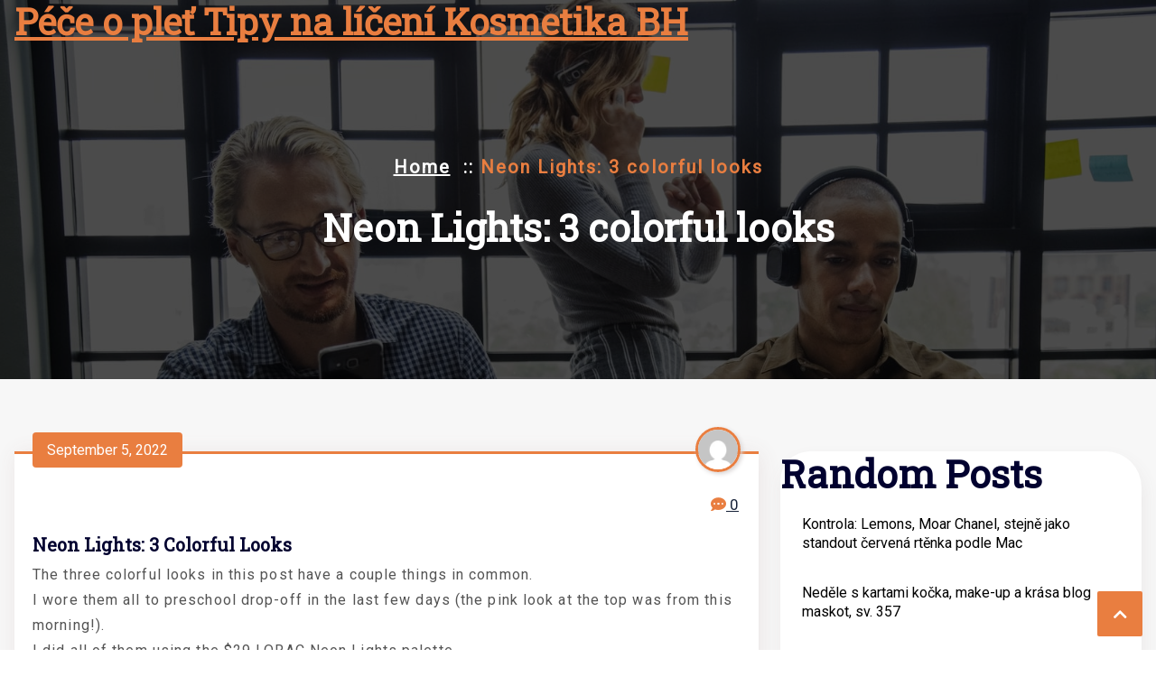

--- FILE ---
content_type: text/html; charset=UTF-8
request_url: https://ixffo.airplanesinfo.com/2022/09/05/neon-lights-3-colorful-looks.html
body_size: 46870
content:
<!DOCTYPE html>
<html lang="en-US">

<head>
	<meta charset="UTF-8">
	<meta name="viewport" content="width=device-width, initial-scale=1">
	<link rel="profile" href="https://gmpg.org/xfn/11">
		<link rel="pingback" href="https://ixffo.airplanesinfo.com/xmlrpc.php">
<title>Neon Lights: 3 colorful looks &#8211; Péče o pleť Tipy na líčení Kosmetika BH</title>
<meta name='robots' content='max-image-preview:large' />
<link rel='dns-prefetch' href='//fonts.googleapis.com' />
<link rel='dns-prefetch' href='//s.w.org' />
<link rel="alternate" type="application/rss+xml" title="Péče o pleť Tipy na líčení Kosmetika BH &raquo; Feed" href="https://ixffo.airplanesinfo.com/feed" />
<link rel="alternate" type="application/rss+xml" title="Péče o pleť Tipy na líčení Kosmetika BH &raquo; Comments Feed" href="https://ixffo.airplanesinfo.com/comments/feed" />
<link rel="alternate" type="application/rss+xml" title="Péče o pleť Tipy na líčení Kosmetika BH &raquo; Neon Lights: 3 colorful looks Comments Feed" href="https://ixffo.airplanesinfo.com/2022/09/05/neon-lights-3-colorful-looks.html/feed" />
<script>
window._wpemojiSettings = {"baseUrl":"https:\/\/s.w.org\/images\/core\/emoji\/13.1.0\/72x72\/","ext":".png","svgUrl":"https:\/\/s.w.org\/images\/core\/emoji\/13.1.0\/svg\/","svgExt":".svg","source":{"concatemoji":"https:\/\/ixffo.airplanesinfo.com\/wp-includes\/js\/wp-emoji-release.min.js?ver=5.9.12"}};
/*! This file is auto-generated */
!function(e,a,t){var n,r,o,i=a.createElement("canvas"),p=i.getContext&&i.getContext("2d");function s(e,t){var a=String.fromCharCode;p.clearRect(0,0,i.width,i.height),p.fillText(a.apply(this,e),0,0);e=i.toDataURL();return p.clearRect(0,0,i.width,i.height),p.fillText(a.apply(this,t),0,0),e===i.toDataURL()}function c(e){var t=a.createElement("script");t.src=e,t.defer=t.type="text/javascript",a.getElementsByTagName("head")[0].appendChild(t)}for(o=Array("flag","emoji"),t.supports={everything:!0,everythingExceptFlag:!0},r=0;r<o.length;r++)t.supports[o[r]]=function(e){if(!p||!p.fillText)return!1;switch(p.textBaseline="top",p.font="600 32px Arial",e){case"flag":return s([127987,65039,8205,9895,65039],[127987,65039,8203,9895,65039])?!1:!s([55356,56826,55356,56819],[55356,56826,8203,55356,56819])&&!s([55356,57332,56128,56423,56128,56418,56128,56421,56128,56430,56128,56423,56128,56447],[55356,57332,8203,56128,56423,8203,56128,56418,8203,56128,56421,8203,56128,56430,8203,56128,56423,8203,56128,56447]);case"emoji":return!s([10084,65039,8205,55357,56613],[10084,65039,8203,55357,56613])}return!1}(o[r]),t.supports.everything=t.supports.everything&&t.supports[o[r]],"flag"!==o[r]&&(t.supports.everythingExceptFlag=t.supports.everythingExceptFlag&&t.supports[o[r]]);t.supports.everythingExceptFlag=t.supports.everythingExceptFlag&&!t.supports.flag,t.DOMReady=!1,t.readyCallback=function(){t.DOMReady=!0},t.supports.everything||(n=function(){t.readyCallback()},a.addEventListener?(a.addEventListener("DOMContentLoaded",n,!1),e.addEventListener("load",n,!1)):(e.attachEvent("onload",n),a.attachEvent("onreadystatechange",function(){"complete"===a.readyState&&t.readyCallback()})),(n=t.source||{}).concatemoji?c(n.concatemoji):n.wpemoji&&n.twemoji&&(c(n.twemoji),c(n.wpemoji)))}(window,document,window._wpemojiSettings);
</script>
<style>
img.wp-smiley,
img.emoji {
	display: inline !important;
	border: none !important;
	box-shadow: none !important;
	height: 1em !important;
	width: 1em !important;
	margin: 0 0.07em !important;
	vertical-align: -0.1em !important;
	background: none !important;
	padding: 0 !important;
}
</style>
	<link rel='stylesheet' id='wp-block-library-css'  href='https://ixffo.airplanesinfo.com/wp-includes/css/dist/block-library/style.min.css?ver=5.9.12' media='all' />
<style id='wp-block-library-theme-inline-css'>
.wp-block-audio figcaption{color:#555;font-size:13px;text-align:center}.is-dark-theme .wp-block-audio figcaption{color:hsla(0,0%,100%,.65)}.wp-block-code>code{font-family:Menlo,Consolas,monaco,monospace;color:#1e1e1e;padding:.8em 1em;border:1px solid #ddd;border-radius:4px}.wp-block-embed figcaption{color:#555;font-size:13px;text-align:center}.is-dark-theme .wp-block-embed figcaption{color:hsla(0,0%,100%,.65)}.blocks-gallery-caption{color:#555;font-size:13px;text-align:center}.is-dark-theme .blocks-gallery-caption{color:hsla(0,0%,100%,.65)}.wp-block-image figcaption{color:#555;font-size:13px;text-align:center}.is-dark-theme .wp-block-image figcaption{color:hsla(0,0%,100%,.65)}.wp-block-pullquote{border-top:4px solid;border-bottom:4px solid;margin-bottom:1.75em;color:currentColor}.wp-block-pullquote__citation,.wp-block-pullquote cite,.wp-block-pullquote footer{color:currentColor;text-transform:uppercase;font-size:.8125em;font-style:normal}.wp-block-quote{border-left:.25em solid;margin:0 0 1.75em;padding-left:1em}.wp-block-quote cite,.wp-block-quote footer{color:currentColor;font-size:.8125em;position:relative;font-style:normal}.wp-block-quote.has-text-align-right{border-left:none;border-right:.25em solid;padding-left:0;padding-right:1em}.wp-block-quote.has-text-align-center{border:none;padding-left:0}.wp-block-quote.is-large,.wp-block-quote.is-style-large,.wp-block-quote.is-style-plain{border:none}.wp-block-search .wp-block-search__label{font-weight:700}.wp-block-group:where(.has-background){padding:1.25em 2.375em}.wp-block-separator{border:none;border-bottom:2px solid;margin-left:auto;margin-right:auto;opacity:.4}.wp-block-separator:not(.is-style-wide):not(.is-style-dots){width:100px}.wp-block-separator.has-background:not(.is-style-dots){border-bottom:none;height:1px}.wp-block-separator.has-background:not(.is-style-wide):not(.is-style-dots){height:2px}.wp-block-table thead{border-bottom:3px solid}.wp-block-table tfoot{border-top:3px solid}.wp-block-table td,.wp-block-table th{padding:.5em;border:1px solid;word-break:normal}.wp-block-table figcaption{color:#555;font-size:13px;text-align:center}.is-dark-theme .wp-block-table figcaption{color:hsla(0,0%,100%,.65)}.wp-block-video figcaption{color:#555;font-size:13px;text-align:center}.is-dark-theme .wp-block-video figcaption{color:hsla(0,0%,100%,.65)}.wp-block-template-part.has-background{padding:1.25em 2.375em;margin-top:0;margin-bottom:0}
</style>
<style id='global-styles-inline-css'>
body{--wp--preset--color--black: #000000;--wp--preset--color--cyan-bluish-gray: #abb8c3;--wp--preset--color--white: #FFFFFF;--wp--preset--color--pale-pink: #f78da7;--wp--preset--color--vivid-red: #cf2e2e;--wp--preset--color--luminous-vivid-orange: #ff6900;--wp--preset--color--luminous-vivid-amber: #fcb900;--wp--preset--color--light-green-cyan: #7bdcb5;--wp--preset--color--vivid-green-cyan: #00d084;--wp--preset--color--pale-cyan-blue: #8ed1fc;--wp--preset--color--vivid-cyan-blue: #0693e3;--wp--preset--color--vivid-purple: #9b51e0;--wp--preset--color--dark-gray: #28303D;--wp--preset--color--gray: #39414D;--wp--preset--color--green: #D1E4DD;--wp--preset--color--blue: #D1DFE4;--wp--preset--color--purple: #D1D1E4;--wp--preset--color--red: #E4D1D1;--wp--preset--color--orange: #E4DAD1;--wp--preset--color--yellow: #EEEADD;--wp--preset--gradient--vivid-cyan-blue-to-vivid-purple: linear-gradient(135deg,rgba(6,147,227,1) 0%,rgb(155,81,224) 100%);--wp--preset--gradient--light-green-cyan-to-vivid-green-cyan: linear-gradient(135deg,rgb(122,220,180) 0%,rgb(0,208,130) 100%);--wp--preset--gradient--luminous-vivid-amber-to-luminous-vivid-orange: linear-gradient(135deg,rgba(252,185,0,1) 0%,rgba(255,105,0,1) 100%);--wp--preset--gradient--luminous-vivid-orange-to-vivid-red: linear-gradient(135deg,rgba(255,105,0,1) 0%,rgb(207,46,46) 100%);--wp--preset--gradient--very-light-gray-to-cyan-bluish-gray: linear-gradient(135deg,rgb(238,238,238) 0%,rgb(169,184,195) 100%);--wp--preset--gradient--cool-to-warm-spectrum: linear-gradient(135deg,rgb(74,234,220) 0%,rgb(151,120,209) 20%,rgb(207,42,186) 40%,rgb(238,44,130) 60%,rgb(251,105,98) 80%,rgb(254,248,76) 100%);--wp--preset--gradient--blush-light-purple: linear-gradient(135deg,rgb(255,206,236) 0%,rgb(152,150,240) 100%);--wp--preset--gradient--blush-bordeaux: linear-gradient(135deg,rgb(254,205,165) 0%,rgb(254,45,45) 50%,rgb(107,0,62) 100%);--wp--preset--gradient--luminous-dusk: linear-gradient(135deg,rgb(255,203,112) 0%,rgb(199,81,192) 50%,rgb(65,88,208) 100%);--wp--preset--gradient--pale-ocean: linear-gradient(135deg,rgb(255,245,203) 0%,rgb(182,227,212) 50%,rgb(51,167,181) 100%);--wp--preset--gradient--electric-grass: linear-gradient(135deg,rgb(202,248,128) 0%,rgb(113,206,126) 100%);--wp--preset--gradient--midnight: linear-gradient(135deg,rgb(2,3,129) 0%,rgb(40,116,252) 100%);--wp--preset--gradient--purple-to-yellow: linear-gradient(160deg, #D1D1E4 0%, #EEEADD 100%);--wp--preset--gradient--yellow-to-purple: linear-gradient(160deg, #EEEADD 0%, #D1D1E4 100%);--wp--preset--gradient--green-to-yellow: linear-gradient(160deg, #D1E4DD 0%, #EEEADD 100%);--wp--preset--gradient--yellow-to-green: linear-gradient(160deg, #EEEADD 0%, #D1E4DD 100%);--wp--preset--gradient--red-to-yellow: linear-gradient(160deg, #E4D1D1 0%, #EEEADD 100%);--wp--preset--gradient--yellow-to-red: linear-gradient(160deg, #EEEADD 0%, #E4D1D1 100%);--wp--preset--gradient--purple-to-red: linear-gradient(160deg, #D1D1E4 0%, #E4D1D1 100%);--wp--preset--gradient--red-to-purple: linear-gradient(160deg, #E4D1D1 0%, #D1D1E4 100%);--wp--preset--duotone--dark-grayscale: url('#wp-duotone-dark-grayscale');--wp--preset--duotone--grayscale: url('#wp-duotone-grayscale');--wp--preset--duotone--purple-yellow: url('#wp-duotone-purple-yellow');--wp--preset--duotone--blue-red: url('#wp-duotone-blue-red');--wp--preset--duotone--midnight: url('#wp-duotone-midnight');--wp--preset--duotone--magenta-yellow: url('#wp-duotone-magenta-yellow');--wp--preset--duotone--purple-green: url('#wp-duotone-purple-green');--wp--preset--duotone--blue-orange: url('#wp-duotone-blue-orange');--wp--preset--font-size--small: 13px;--wp--preset--font-size--medium: 20px;--wp--preset--font-size--large: 36px;--wp--preset--font-size--x-large: 42px;}.has-black-color{color: var(--wp--preset--color--black) !important;}.has-cyan-bluish-gray-color{color: var(--wp--preset--color--cyan-bluish-gray) !important;}.has-white-color{color: var(--wp--preset--color--white) !important;}.has-pale-pink-color{color: var(--wp--preset--color--pale-pink) !important;}.has-vivid-red-color{color: var(--wp--preset--color--vivid-red) !important;}.has-luminous-vivid-orange-color{color: var(--wp--preset--color--luminous-vivid-orange) !important;}.has-luminous-vivid-amber-color{color: var(--wp--preset--color--luminous-vivid-amber) !important;}.has-light-green-cyan-color{color: var(--wp--preset--color--light-green-cyan) !important;}.has-vivid-green-cyan-color{color: var(--wp--preset--color--vivid-green-cyan) !important;}.has-pale-cyan-blue-color{color: var(--wp--preset--color--pale-cyan-blue) !important;}.has-vivid-cyan-blue-color{color: var(--wp--preset--color--vivid-cyan-blue) !important;}.has-vivid-purple-color{color: var(--wp--preset--color--vivid-purple) !important;}.has-black-background-color{background-color: var(--wp--preset--color--black) !important;}.has-cyan-bluish-gray-background-color{background-color: var(--wp--preset--color--cyan-bluish-gray) !important;}.has-white-background-color{background-color: var(--wp--preset--color--white) !important;}.has-pale-pink-background-color{background-color: var(--wp--preset--color--pale-pink) !important;}.has-vivid-red-background-color{background-color: var(--wp--preset--color--vivid-red) !important;}.has-luminous-vivid-orange-background-color{background-color: var(--wp--preset--color--luminous-vivid-orange) !important;}.has-luminous-vivid-amber-background-color{background-color: var(--wp--preset--color--luminous-vivid-amber) !important;}.has-light-green-cyan-background-color{background-color: var(--wp--preset--color--light-green-cyan) !important;}.has-vivid-green-cyan-background-color{background-color: var(--wp--preset--color--vivid-green-cyan) !important;}.has-pale-cyan-blue-background-color{background-color: var(--wp--preset--color--pale-cyan-blue) !important;}.has-vivid-cyan-blue-background-color{background-color: var(--wp--preset--color--vivid-cyan-blue) !important;}.has-vivid-purple-background-color{background-color: var(--wp--preset--color--vivid-purple) !important;}.has-black-border-color{border-color: var(--wp--preset--color--black) !important;}.has-cyan-bluish-gray-border-color{border-color: var(--wp--preset--color--cyan-bluish-gray) !important;}.has-white-border-color{border-color: var(--wp--preset--color--white) !important;}.has-pale-pink-border-color{border-color: var(--wp--preset--color--pale-pink) !important;}.has-vivid-red-border-color{border-color: var(--wp--preset--color--vivid-red) !important;}.has-luminous-vivid-orange-border-color{border-color: var(--wp--preset--color--luminous-vivid-orange) !important;}.has-luminous-vivid-amber-border-color{border-color: var(--wp--preset--color--luminous-vivid-amber) !important;}.has-light-green-cyan-border-color{border-color: var(--wp--preset--color--light-green-cyan) !important;}.has-vivid-green-cyan-border-color{border-color: var(--wp--preset--color--vivid-green-cyan) !important;}.has-pale-cyan-blue-border-color{border-color: var(--wp--preset--color--pale-cyan-blue) !important;}.has-vivid-cyan-blue-border-color{border-color: var(--wp--preset--color--vivid-cyan-blue) !important;}.has-vivid-purple-border-color{border-color: var(--wp--preset--color--vivid-purple) !important;}.has-vivid-cyan-blue-to-vivid-purple-gradient-background{background: var(--wp--preset--gradient--vivid-cyan-blue-to-vivid-purple) !important;}.has-light-green-cyan-to-vivid-green-cyan-gradient-background{background: var(--wp--preset--gradient--light-green-cyan-to-vivid-green-cyan) !important;}.has-luminous-vivid-amber-to-luminous-vivid-orange-gradient-background{background: var(--wp--preset--gradient--luminous-vivid-amber-to-luminous-vivid-orange) !important;}.has-luminous-vivid-orange-to-vivid-red-gradient-background{background: var(--wp--preset--gradient--luminous-vivid-orange-to-vivid-red) !important;}.has-very-light-gray-to-cyan-bluish-gray-gradient-background{background: var(--wp--preset--gradient--very-light-gray-to-cyan-bluish-gray) !important;}.has-cool-to-warm-spectrum-gradient-background{background: var(--wp--preset--gradient--cool-to-warm-spectrum) !important;}.has-blush-light-purple-gradient-background{background: var(--wp--preset--gradient--blush-light-purple) !important;}.has-blush-bordeaux-gradient-background{background: var(--wp--preset--gradient--blush-bordeaux) !important;}.has-luminous-dusk-gradient-background{background: var(--wp--preset--gradient--luminous-dusk) !important;}.has-pale-ocean-gradient-background{background: var(--wp--preset--gradient--pale-ocean) !important;}.has-electric-grass-gradient-background{background: var(--wp--preset--gradient--electric-grass) !important;}.has-midnight-gradient-background{background: var(--wp--preset--gradient--midnight) !important;}.has-small-font-size{font-size: var(--wp--preset--font-size--small) !important;}.has-medium-font-size{font-size: var(--wp--preset--font-size--medium) !important;}.has-large-font-size{font-size: var(--wp--preset--font-size--large) !important;}.has-x-large-font-size{font-size: var(--wp--preset--font-size--x-large) !important;}
</style>
<link rel='stylesheet' id='contact-form-7-css'  href='https://ixffo.airplanesinfo.com/wp-content/plugins/contact-form-7/includes/css/styles.css?ver=5.4.2' media='all' />
<link rel='stylesheet' id='aqwa-fonts-css'  href='//fonts.googleapis.com/css?family=Roboto+Slab%3Awght%40100%3B200%3B300%3B400%3B500%3B600%3B700%3B800%3B900%7CRoboto%3Awght%40300%3B400%3B500%3B700%3B900&#038;subset=latin%2Clatin-ext' media='all' />
<link rel='stylesheet' id='aqwa-fontawesome-css'  href='https://ixffo.airplanesinfo.com/wp-content/themes/aqwa/assets/css/font-awesome/css/font-awesome.css?ver=1.0.2' media='all' />
<link rel='stylesheet' id='aqwa-animate-css'  href='https://ixffo.airplanesinfo.com/wp-content/themes/aqwa/assets/css/animate.css?ver=1.0.2' media='all' />
<link rel='stylesheet' id='aqwa-bootstrap-css'  href='https://ixffo.airplanesinfo.com/wp-content/themes/aqwa/assets/css/bootstrap.css?ver=1.0.2' media='all' />
<link rel='stylesheet' id='aqwa-responsive-css'  href='https://ixffo.airplanesinfo.com/wp-content/themes/aqwa/assets/css/responsive.css?ver=1.0.2' media='all' />
<link rel='stylesheet' id='aqwa-main-css'  href='https://ixffo.airplanesinfo.com/wp-content/themes/aqwa/assets/css/main.css?ver=1.0.2' media='all' />
<link rel='stylesheet' id='aqwa-extension-owl-css'  href='https://ixffo.airplanesinfo.com/wp-content/themes/aqwa/assets/css/owl.carousel.css?ver=1.0.2' media='all' />
<link rel='stylesheet' id='aqwa-editor-style-css'  href='https://ixffo.airplanesinfo.com/wp-content/themes/aqwa/assets/css/editor-style.css?ver=5.9.12' media='all' />
<link rel='stylesheet' id='aqwa-style-css'  href='https://ixffo.airplanesinfo.com/wp-content/themes/enron/style.css?ver=5.9.12' media='all' />
<style id='aqwa-style-inline-css'>
h1.site-title a,p.site-description{
		color:#;
	}#main-header{
		background-image: url();
	}.breadcrumb-section{
		background-image: url(https://ixffo.airplanesinfo.com/wp-content/themes/aqwa/assets/images/breadcrumb.jpg);
		min-height: 420px;
	}

</style>
<link rel='stylesheet' id='aqwa-parent-style-css'  href='https://ixffo.airplanesinfo.com/wp-content/themes/aqwa/style.css?ver=5.9.12' media='all' />
<link rel='stylesheet' id='enron-style-css'  href='https://ixffo.airplanesinfo.com/wp-content/themes/enron/style.css?ver=5.9.12' media='all' />
<link rel='stylesheet' id='enron-header-style-css'  href='https://ixffo.airplanesinfo.com/wp-content/themes/enron/assets/css/header-style.css?ver=5.9.12' media='all' />
<script src='https://ixffo.airplanesinfo.com/wp-includes/js/jquery/jquery.min.js?ver=3.6.0' id='jquery-core-js'></script>
<script src='https://ixffo.airplanesinfo.com/wp-includes/js/jquery/jquery-migrate.min.js?ver=3.3.2' id='jquery-migrate-js'></script>
<script src='https://ixffo.airplanesinfo.com/wp-content/themes/aqwa/assets/js/bootstrap.js?ver=1.0.2' id='aqwa-bootstrap-js'></script>
<script src='https://ixffo.airplanesinfo.com/wp-content/themes/aqwa/assets/js/owl.carousel.js?ver=1.0.2' id='aqwa-extension-owl-js'></script>
<script src='https://ixffo.airplanesinfo.com/wp-content/themes/enron/assets/js/custom.js?ver=5.9.12' id='enron-custom-js'></script>
<link rel="https://api.w.org/" href="https://ixffo.airplanesinfo.com/wp-json/" /><link rel="alternate" type="application/json" href="https://ixffo.airplanesinfo.com/wp-json/wp/v2/posts/90" /><link rel="EditURI" type="application/rsd+xml" title="RSD" href="https://ixffo.airplanesinfo.com/xmlrpc.php?rsd" />
<link rel="wlwmanifest" type="application/wlwmanifest+xml" href="https://ixffo.airplanesinfo.com/wp-includes/wlwmanifest.xml" /> 
<meta name="generator" content="WordPress 5.9.12" />
<link rel="canonical" href="https://ixffo.airplanesinfo.com/2022/09/05/neon-lights-3-colorful-looks.html" />
<link rel='shortlink' href='https://ixffo.airplanesinfo.com/?p=90' />
<link rel="alternate" type="application/json+oembed" href="https://ixffo.airplanesinfo.com/wp-json/oembed/1.0/embed?url=https%3A%2F%2Fixffo.airplanesinfo.com%2F2022%2F09%2F05%2Fneon-lights-3-colorful-looks.html" />
<link rel="alternate" type="text/xml+oembed" href="https://ixffo.airplanesinfo.com/wp-json/oembed/1.0/embed?url=https%3A%2F%2Fixffo.airplanesinfo.com%2F2022%2F09%2F05%2Fneon-lights-3-colorful-looks.html&#038;format=xml" />

</head>
<body class="post-template-default single single-post postid-90 single-format-standard wp-embed-responsive bg-white aqwa-body no-js singular">
	<svg xmlns="http://www.w3.org/2000/svg" viewBox="0 0 0 0" width="0" height="0" focusable="false" role="none" style="visibility: hidden; position: absolute; left: -9999px; overflow: hidden;" ><defs><filter id="wp-duotone-dark-grayscale"><feColorMatrix color-interpolation-filters="sRGB" type="matrix" values=" .299 .587 .114 0 0 .299 .587 .114 0 0 .299 .587 .114 0 0 .299 .587 .114 0 0 " /><feComponentTransfer color-interpolation-filters="sRGB" ><feFuncR type="table" tableValues="0 0.49803921568627" /><feFuncG type="table" tableValues="0 0.49803921568627" /><feFuncB type="table" tableValues="0 0.49803921568627" /><feFuncA type="table" tableValues="1 1" /></feComponentTransfer><feComposite in2="SourceGraphic" operator="in" /></filter></defs></svg><svg xmlns="http://www.w3.org/2000/svg" viewBox="0 0 0 0" width="0" height="0" focusable="false" role="none" style="visibility: hidden; position: absolute; left: -9999px; overflow: hidden;" ><defs><filter id="wp-duotone-grayscale"><feColorMatrix color-interpolation-filters="sRGB" type="matrix" values=" .299 .587 .114 0 0 .299 .587 .114 0 0 .299 .587 .114 0 0 .299 .587 .114 0 0 " /><feComponentTransfer color-interpolation-filters="sRGB" ><feFuncR type="table" tableValues="0 1" /><feFuncG type="table" tableValues="0 1" /><feFuncB type="table" tableValues="0 1" /><feFuncA type="table" tableValues="1 1" /></feComponentTransfer><feComposite in2="SourceGraphic" operator="in" /></filter></defs></svg><svg xmlns="http://www.w3.org/2000/svg" viewBox="0 0 0 0" width="0" height="0" focusable="false" role="none" style="visibility: hidden; position: absolute; left: -9999px; overflow: hidden;" ><defs><filter id="wp-duotone-purple-yellow"><feColorMatrix color-interpolation-filters="sRGB" type="matrix" values=" .299 .587 .114 0 0 .299 .587 .114 0 0 .299 .587 .114 0 0 .299 .587 .114 0 0 " /><feComponentTransfer color-interpolation-filters="sRGB" ><feFuncR type="table" tableValues="0.54901960784314 0.98823529411765" /><feFuncG type="table" tableValues="0 1" /><feFuncB type="table" tableValues="0.71764705882353 0.25490196078431" /><feFuncA type="table" tableValues="1 1" /></feComponentTransfer><feComposite in2="SourceGraphic" operator="in" /></filter></defs></svg><svg xmlns="http://www.w3.org/2000/svg" viewBox="0 0 0 0" width="0" height="0" focusable="false" role="none" style="visibility: hidden; position: absolute; left: -9999px; overflow: hidden;" ><defs><filter id="wp-duotone-blue-red"><feColorMatrix color-interpolation-filters="sRGB" type="matrix" values=" .299 .587 .114 0 0 .299 .587 .114 0 0 .299 .587 .114 0 0 .299 .587 .114 0 0 " /><feComponentTransfer color-interpolation-filters="sRGB" ><feFuncR type="table" tableValues="0 1" /><feFuncG type="table" tableValues="0 0.27843137254902" /><feFuncB type="table" tableValues="0.5921568627451 0.27843137254902" /><feFuncA type="table" tableValues="1 1" /></feComponentTransfer><feComposite in2="SourceGraphic" operator="in" /></filter></defs></svg><svg xmlns="http://www.w3.org/2000/svg" viewBox="0 0 0 0" width="0" height="0" focusable="false" role="none" style="visibility: hidden; position: absolute; left: -9999px; overflow: hidden;" ><defs><filter id="wp-duotone-midnight"><feColorMatrix color-interpolation-filters="sRGB" type="matrix" values=" .299 .587 .114 0 0 .299 .587 .114 0 0 .299 .587 .114 0 0 .299 .587 .114 0 0 " /><feComponentTransfer color-interpolation-filters="sRGB" ><feFuncR type="table" tableValues="0 0" /><feFuncG type="table" tableValues="0 0.64705882352941" /><feFuncB type="table" tableValues="0 1" /><feFuncA type="table" tableValues="1 1" /></feComponentTransfer><feComposite in2="SourceGraphic" operator="in" /></filter></defs></svg><svg xmlns="http://www.w3.org/2000/svg" viewBox="0 0 0 0" width="0" height="0" focusable="false" role="none" style="visibility: hidden; position: absolute; left: -9999px; overflow: hidden;" ><defs><filter id="wp-duotone-magenta-yellow"><feColorMatrix color-interpolation-filters="sRGB" type="matrix" values=" .299 .587 .114 0 0 .299 .587 .114 0 0 .299 .587 .114 0 0 .299 .587 .114 0 0 " /><feComponentTransfer color-interpolation-filters="sRGB" ><feFuncR type="table" tableValues="0.78039215686275 1" /><feFuncG type="table" tableValues="0 0.94901960784314" /><feFuncB type="table" tableValues="0.35294117647059 0.47058823529412" /><feFuncA type="table" tableValues="1 1" /></feComponentTransfer><feComposite in2="SourceGraphic" operator="in" /></filter></defs></svg><svg xmlns="http://www.w3.org/2000/svg" viewBox="0 0 0 0" width="0" height="0" focusable="false" role="none" style="visibility: hidden; position: absolute; left: -9999px; overflow: hidden;" ><defs><filter id="wp-duotone-purple-green"><feColorMatrix color-interpolation-filters="sRGB" type="matrix" values=" .299 .587 .114 0 0 .299 .587 .114 0 0 .299 .587 .114 0 0 .299 .587 .114 0 0 " /><feComponentTransfer color-interpolation-filters="sRGB" ><feFuncR type="table" tableValues="0.65098039215686 0.40392156862745" /><feFuncG type="table" tableValues="0 1" /><feFuncB type="table" tableValues="0.44705882352941 0.4" /><feFuncA type="table" tableValues="1 1" /></feComponentTransfer><feComposite in2="SourceGraphic" operator="in" /></filter></defs></svg><svg xmlns="http://www.w3.org/2000/svg" viewBox="0 0 0 0" width="0" height="0" focusable="false" role="none" style="visibility: hidden; position: absolute; left: -9999px; overflow: hidden;" ><defs><filter id="wp-duotone-blue-orange"><feColorMatrix color-interpolation-filters="sRGB" type="matrix" values=" .299 .587 .114 0 0 .299 .587 .114 0 0 .299 .587 .114 0 0 .299 .587 .114 0 0 " /><feComponentTransfer color-interpolation-filters="sRGB" ><feFuncR type="table" tableValues="0.098039215686275 1" /><feFuncG type="table" tableValues="0 0.66274509803922" /><feFuncB type="table" tableValues="0.84705882352941 0.41960784313725" /><feFuncA type="table" tableValues="1 1" /></feComponentTransfer><feComposite in2="SourceGraphic" operator="in" /></filter></defs></svg>	<div class="aqwa-wrapper">
		<a class="skip-link screen-reader-text" href="#main_content">Skip to content</a>
		<header id="main-header" class="main-header site-header has-title-and-tagline header-style-three ">

	<div class="about-topbar-desktop">
		<button class="close-btn" data-bs-toggle="collapse" aria-expanded="false"> <i class="fas fa-times"> </i> </button>
				<div class="middle-bar">
			<div class="container">
				<div class="space-betwee">
					<div class="logo"> 
																			<div class="site-branding">
								<h1 class="site-title">
									<a href="https://ixffo.airplanesinfo.com/">Péče o pleť Tipy na líčení Kosmetika BH</a></h1>
									<p class="site-description">
																			</p>
								</div>

								
						</div>
						

						<nav class="navbar navbar-expand-lg">
							<div class="logo">
									
																	<div class="site-branding">
										<h1 class="site-title"><a href="https://ixffo.airplanesinfo.com/">Péče o pleť Tipy na líčení Kosmetika BH</a></h1>
										<p class="site-description">
																					</p>
									</div>
													
							</div>
							<div class="hiddn-btn">				
								<button  type="button"  class="sidbar-btn icon" data-bs-toggle="collapse" href="#sidbar" role="button" aria-expanded="false"> <span></span> </button>
								<div class="collapse about-sidbar" id="sidbar">
									<div class="sidbar-container">
										<button class="close-btn" data-bs-toggle="collapse" href="#sidbar" aria-expanded="false"> <i class="fas fa-times"> </i> </button>
																				<div class="middle-bar">
											<div class="container">
												<div class="space-betwee">								
														
												</div>
											</div>
										</div>
									</div>
								</div>
								<button class="navbar-toggler menu icon" type="button" data-bs-toggle="collapse" data-bs-target="#navbarTogglerDemo01" aria-controls="navbarTogglerDemo01" aria-expanded="false" aria-label="Toggle navigation">
									<span></span>
								</button>					
							</div>

							<div class="collapse navbar-collapse" id="navbarTogglerDemo01">			
																								<button class="navbar-toggler2 last-menu" type="button" data-bs-toggle="collapse" data-bs-target="#navbarTogglerDemo01" aria-controls="navbarTogglerDemo01" aria-expanded="true" aria-label="Toggle navigation"><span class="fas fa-times"></span></button>
							</div>
						</nav>
						
					</div>
				</div>
			</div>
		</div>
			</header>	
	
<section class="breadcrumb-section page-title position-relative">
	<div class="container">
		<div class="row">
			<div class="col-12 text-center">
				<nav>
					<ol class="breadcrumb bg-transparent d-flex justify-content-center">
						<!-- <li class="breadcrumb-item"><a href="https://ixffo.airplanesinfo.com/"> Home</a></li>
						<li class="breadcrumb-item active"> </li> -->
						<li><a href="https://ixffo.airplanesinfo.com">Home</a> &nbsp::&nbsp<li class="active">Neon Lights: 3 colorful looks</li></li>					</ol>
				</nav>
				<h2 class="text-white font-tertiary">
				Neon Lights: 3 colorful looks			</h2>
				
			</div>
		</div>
	</div>
</section>
		<div id="main_content" class="aqwa-main-content"><section class="blog-single bg-gray">
	<div class="container">
		<div class="row">
			<div class="col-lg-8">
				<div class="blog-item">
																		
<article id="post-90" class="post-90 post type-post status-publish format-standard hentry entry">
		<div class="blog-body pb-2">
		<div class="post-date content-center">
			<div class="post-date-left"><time class="entry-date published updated" datetime="2022-09-05T07:36:09+00:00">September 5, 2022 </time></div><a href="https://ixffo.airplanesinfo.com/author/hkplt" data-placement="top" data-bs-toggle="tooltip" data-bs-original-title="hkplt"><img src="https://secure.gravatar.com/avatar/?s=96&#038;d=mm&#038;r=g" class="post-author-img" alt="hkplt"></a>		</div>
		<div class="post-info content-center">
			<div class="post-info-left">
							</div>			
			<a href="https://ixffo.airplanesinfo.com/2022/09/05/neon-lights-3-colorful-looks.html" class="post-comment"><i class="fas fa-comment-dots"></i>&nbsp;0</a>		</div>
		<h4 class="blog-title">Neon Lights: 3 colorful looks</h4>
		<p>The three colorful looks in this post have a couple things in common.</p>
<p>I wore them all to preschool drop-off in the last few days (the pink look at the top was from this morning!).</p>
<p>I did all of them using the $29 LORAC Neon Lights palette.</p>
<p>In the Neon Lights palette, that yellow is a lot more of a goldenrod, which I’m kind of disappointed by because I wish the palette had a lemon yellow… The goldenrood just isn’t yellow enough for me. </p>
<p>REKLAMA</p>
<p>Wow, that’s something I never thought I’d ever say!</p>
<p>Fun colors<br />
Say “what,” Karen? You’re not wearing a sh*t-ton of browns for once? Lol. Neutrals are usually my wheelhouse, it’s true. I normally default to them because they fit my my lowest energy state, ha ha ha! Plus, you can’t really muck up neutrals.</p>
<p>Still, I’ve been itching to wear a lot more color. I’ve just been trying to think of ways to feel comfortable doing it, because as fun as bright, intense glittery looks are, I feel a little crazy wearing that kind of makeup when all I’m doing is bringing coywolf to school or toddler ballet class.</p>
<p>REKLAMA</p>
<p>Kočky a make-up mikina?</p>
<p>$ 42.</p>
<p>Nakupuj teď</p>
<p>The colorful looks here are my speed because, even though there’s a bright focal point in every one, there are still subtle-ish elements, like the foundation. </p>
<p>Something Sam said in that ’90s makeup video I pointed out the other day resonated with me. To paraphrase, she said that it’s not the things you pile on that make a look look cool. It’s what you leave out, so I generally went incredibly minimal on the base in all of these colorful looks. </p>
<p>I’ve also been very inspired by Katie Jane Hughes lately. She’s a makeup artist I follow on Instagram, and she is just SO DAMN GOOD. She’ll paint a delicate swish of sparkly green shadow or sketch a skinny slice of neon yellow liner, so you can tell she loves wearing color, but she also likes to go minimal with the base. </p>
<p>I’m a little obsessed with her at the moment! </p>
<p>LOOK 1: PINK summer SUNSET</p>
<p>Eyes: Bolt, girls and Atomic eyeshadow from the LORAC Neon Brights Palette, Chanel dimensions de Chanel Mascara, Maybelline bold brown Tattoo studio Liner, IT Cosmetics Brow Power Micro in universal Taupe, urban Decay Yeyo liner (as a base)</p>
<p>Base: MAC next to nothing foundation in medium Deep (all over, applied with fingers) and Estée Lauder double wear foundation in Honey Bronze (patted with fingers on cheeks, nose, around the lips, and under the eyes)</p>
<p>Lips: MAC Stripdown Lip Pencil and MAC open presence Lipstick</p>
<p>LOOK 2: BLUE NOTE</p>
<p>Eyes: Indie and Blue note eyeshadow from the LORAC Neon Brights Palette, Chanel dimensions de Chanel Mascara, Maybelline  Tattoo studio liner (gray shade), IT Cosmetics Brow Power Micro in universal Taupe, urban Decay Yeyo liner (as a base for the blue eyeshadow)</p>
<p>Base: Tom Ford Traceless liquid foundation (all over, applied with fingers), MAC Sun-Soaked strip Bronzer and MAC Sunbasque blush (cheeks)</p>
<p>Lips: MAC Stripdown Lip Pencil and MAC Smoked Almond Lipstick</p>
<p>LOOK 3: LEMON SLICE</p>
<p>Eyes: bolt and Atomic eyeshadow from the LORAC Neon Brights Palette, Chanel dimensions de Chanel Mascara, Maybelline bold brown Tattoo studio Liner, IT Cosmetics Brow Power Micro in universal Taupe, urban Decay Yeyo liner (as a base for the yellow eyeshadow)</p>
<p>Base: wander appeal nude illusion in golden Tan, bareMinerals warmth Bronzer and bareMinerals complimentary Highlighter</p>
<p>Lips: Chanel 166 Rouge Coco gloss </p>
<p>REKLAMA</p>
<p>Would you try any of these looks? Dotazující mysli chtějí vědět.</p>
<p>Váš přátelský sousedství odvolání závislý,</p>
<p>Karen</p>
				
	</div>
</article>		<!-- post Priew newst -->
		<div class="post-prev-next content-center">

			
	<nav class="navigation post-navigation" aria-label="Posts">
		<h2 class="screen-reader-text">Post navigation</h2>
		<div class="nav-links"><div class="nav-previous"><a href="https://ixffo.airplanesinfo.com/2022/09/04/fotd-z%C3%A1%C5%99%C3%ADc%C3%AD-r%C5%AF%C5%BEe-zlat%C3%A9-v%C3%AD%C4%8Dka-s-%C4%8Dernou-ok%C5%99%C3%ADdlen%C3%BD-vlo%C5%BEkou-pro-v%C3%BDro%C4%8D%C3%AD-datum-night-laura-mercier-rose-rose-glow-caviar-hole-a-vynikaj%C3%ADc%C3%AD-ekonomick%C3%BD-olej-oleje-hask.html" rel="prev"><div class="post-prev d-flex"><button type="button" role="presentation" class="post-btn"><i class="fas fa-long-arrow-alt-left"></i></button><div class="post-np-img"></div><div class="post-prev-content"><h5>Fotd: Zářící růže zlaté víčka s černou okřídlený vložkou pro výročí Datum Night, Laura Mercier Rose Rose Glow Caviar hole, a vynikající, ekonomický olej oleje Hask</h5><span class="comment-date"><i class="far fa-calendar-alt"></i> 04 September 2022</span></div></div></a></div><div class="nav-next"><a href="https://ixffo.airplanesinfo.com/2022/09/07/chanel-rouge-coco-gloss-leskl%C3%BD-letn%C3%AD-%C4%8Das-a-p%C5%99%C3%ADrodn%C3%AD-barvy-v-trval%C3%A9-sb%C3%ADrce.html" rel="next"></a></div></div>
	</nav>
	<nav class="navigation post-navigation" aria-label="Posts">
		<h2 class="screen-reader-text">Post navigation</h2>
		<div class="nav-links"><div class="nav-previous"><a href="https://ixffo.airplanesinfo.com/2022/09/04/fotd-z%C3%A1%C5%99%C3%ADc%C3%AD-r%C5%AF%C5%BEe-zlat%C3%A9-v%C3%AD%C4%8Dka-s-%C4%8Dernou-ok%C5%99%C3%ADdlen%C3%BD-vlo%C5%BEkou-pro-v%C3%BDro%C4%8D%C3%AD-datum-night-laura-mercier-rose-rose-glow-caviar-hole-a-vynikaj%C3%ADc%C3%AD-ekonomick%C3%BD-olej-oleje-hask.html" rel="prev"></a></div><div class="nav-next"><a href="https://ixffo.airplanesinfo.com/2022/09/07/chanel-rouge-coco-gloss-leskl%C3%BD-letn%C3%AD-%C4%8Das-a-p%C5%99%C3%ADrodn%C3%AD-barvy-v-trval%C3%A9-sb%C3%ADrce.html" rel="next"><div class="post-next d-flex"><div class="post-prev-content"><h5>Chanel Rouge Coco Gloss: Lesklý, letní čas (a přírodní) barvy v trvalé sbírce</h5><span class="comment-date"><i class="far fa-calendar-alt"></i> 07 September 2022</span></div><div class="post-np-img"></div><button type="button" role="presentation" class="post-btn"><i class="fas fa-long-arrow-alt-right"></i></button></div></a></div></div>
	</nav>			
		</div>
									
																
<div class="container">
<div id="comments" class="comments-area">
		</div>

		<div id="respond" class="comment-respond">
		<h2 id="" class="comment-reply-title">Send your Comment <small><a rel="nofollow" id="cancel-comment-reply-link" href="/2022/09/05/neon-lights-3-colorful-looks.html#respond" style="display:none;">Cancel reply</a></small></h2><form action="https://ixffo.airplanesinfo.com/wp-comments-post.php" method="post" id="commentform" class="comment-form" novalidate><p class="comment-notes"><span id="email-notes">Your email address will not be published.</span> <span class="required-field-message" aria-hidden="true">Required fields are marked <span class="required" aria-hidden="true">*</span></span></p><p class="comment-form-comment"><label for="comment">Comment <span class="required" aria-hidden="true">*</span></label> <textarea id="comment" name="comment" cols="45" rows="5" maxlength="65525" required></textarea></p><p class="comment-form-author"><label for="author">Name <span class="required" aria-hidden="true">*</span></label> <input id="author" name="author" type="text" value="" size="30" maxlength="245" required /></p>
<p class="comment-form-email"><label for="email">Email <span class="required" aria-hidden="true">*</span></label> <input id="email" name="email" type="email" value="" size="30" maxlength="100" aria-describedby="email-notes" required /></p>
<p class="comment-form-url"><label for="url">Website</label> <input id="url" name="url" type="url" value="" size="30" maxlength="200" /></p>
<p class="comment-form-cookies-consent"><input id="wp-comment-cookies-consent" name="wp-comment-cookies-consent" type="checkbox" value="yes" /> <label for="wp-comment-cookies-consent">Save my name, email, and website in this browser for the next time I comment.</label></p>
<p class="form-submit"><input name="submit" type="submit" id="submit" class="submit" value="Post Comment" /> <input type='hidden' name='comment_post_ID' value='90' id='comment_post_ID' />
<input type='hidden' name='comment_parent' id='comment_parent' value='0' />
</p></form>	</div><!-- #respond -->
	</div>					</div>
			</div>			
			
<div class="col-lg-4 blog-sidebar">
	<aside id="block-2" class="card widget widget_block"><h2>Random Posts</h2><p><div class="arpw-random-post "><ul class="arpw-ul"><li class="arpw-li arpw-clearfix"><a class="arpw-title" href="https://ixffo.airplanesinfo.com/2022/08/05/kontrola-lemons-moar-chanel-stejn%C4%9B-jako-standout-%C4%8Derven%C3%A1-rt%C4%9Bnka-podle-mac.html" rel="bookmark">Kontrola: Lemons, Moar Chanel, stejně jako standout červená rtěnka podle Mac</a></li><li class="arpw-li arpw-clearfix"><a class="arpw-title" href="https://ixffo.airplanesinfo.com/2023/06/09/ned%C4%9Ble-s-kartami-ko%C4%8Dka-makeup-a-kr%C3%A1sa-blog-maskot-sv-357.html" rel="bookmark">Neděle s kartami kočka, make-up a krása blog maskot, sv. 357</a></li><li class="arpw-li arpw-clearfix"><a class="arpw-title" href="https://ixffo.airplanesinfo.com/2023/03/11/sneak-peek-mac-vamplify-d%C4%9Bl%C3%A1-comeback-macvamplify.html" rel="bookmark">Sneak peek! Mac Vamplify dělá comeback #macvamplify</a></li><li class="arpw-li arpw-clearfix"><a class="arpw-title" href="https://ixffo.airplanesinfo.com/2022/07/18/sobotn%C3%AD-surfov%C3%A1n%C3%AD-23-ledna-2021.html" rel="bookmark">Sobotní surfování, 23. ledna, 2021</a></li><li class="arpw-li arpw-clearfix"><a class="arpw-title" href="https://ixffo.airplanesinfo.com/2023/03/22/zapn%C4%9Bte-si-oko-high-beams-s-giorgio-armani-odvolac%C3%ADho-podzim-2014-fade-na-%C5%A1edou-paletu-o%C4%8Dn%C3%ADch-o%C4%8Dn%C3%ADch-hadice.html" rel="bookmark">Zapněte si oko High Beams s Giorgio Armani odvolacího podzim 2014 Fade na šedou paletu očních očních hadice</a></li><li class="arpw-li arpw-clearfix"><a class="arpw-title" href="https://ixffo.airplanesinfo.com/2022/09/27/bay-area-appeal-love-benefit-gogo-tint.html" rel="bookmark">Bay area appeal Love: benefit Gogo Tint</a></li><li class="arpw-li arpw-clearfix"><a class="arpw-title" href="https://ixffo.airplanesinfo.com/2023/07/18/these-12-blushes-from-the-sigma-charm-enlight-collection-will-leave-you-feeling-serene-mellow-as-well-as-relaxed.html" rel="bookmark">These $12 Blushes From the Sigma charm Enlight Collection will Leave You feeling Serene, Mellow as well as relaxed</a></li><li class="arpw-li arpw-clearfix"><a class="arpw-title" href="https://ixffo.airplanesinfo.com/2023/05/22/bangs-yea-nebo-nay.html" rel="bookmark">Bangs: yea nebo nay?</a></li><li class="arpw-li arpw-clearfix"><a class="arpw-title" href="https://ixffo.airplanesinfo.com/2023/03/22/punk-rock-pink-urban-decay.html" rel="bookmark">Punk Rock Pink // Urban Decay</a></li><li class="arpw-li arpw-clearfix"><a class="arpw-title" href="https://ixffo.airplanesinfo.com/2023/03/21/ned%C4%9Ble-s-kartami-ko%C4%8Dka-makeup-a-odvolac%C3%AD-blog-maskot-sv-453.html" rel="bookmark">Neděle s kartami kočka, make-up a odvolací blog maskot, sv. 453</a></li></ul></div><!-- Generated by https://wordpress.org/plugins/advanced-random-posts-widget/ --></p>
<p><a href="https://www.aisope.dk/categories/fodbold" title="Fodbold Hjemmebane Spillertrøjer Trøje T-Shirt">Fodbold Trøje</a></p>
<p><a href="https://www.aisope.de/categories/fubball-deutschland" title="Maillots Football Tenues Domicile La France T-Shirt">Fußball Trikot</a></p>
<p><a href="https://www.aisope.fr/categories/football-france" title="Fußball Heimtrikot Trikot T-Shirt Deutschland">Maillots Football</a></p>
<p><a href="https://www.aisope.cz/categories/fotbal" title="Fotbal Domů Hráčské Dresy Dres">Fotbal Dres</a></p>
<p><a href="https://www.aisope.com/es/categories/futbol" title="Camiseta Fútbol La Camisa">Camiseta Fútbol</a></p>
<p><a href="https://www.aisope.hu/categories/labdarugas" title="Labdarúgás Hazai Jersey Mez Póló Ing">Labdarúgás Mez</a></p>
<p><a href="https://www.aisope.it/categories/calcio-italia" title="Maglia Calcio Kit Gara Home Maglietta Italia">Maglia Calcio</a></p>
<p><a href="https://www.aisope.pl/categories/pilkarski" title="Piłkarski Domowa Koszulka Koszulki Klubowe">Piłkarski Koszulka</a></p>
<p><a href="https://www.aisope.fi/categories/jalkapallo" title="Jalkapallo Kotipaita Lyhythihainen Paita T-paita">Jalkapallo Paita</a></p>
<p><a href="https://www.aisope.nl/categories/voetbal" title="Voetbal Thuisshirt Thuistenue T-Shirt Nederland">Voetbal Thuisshirt</a></p>
<p><a href="https://www.aisope.com.mx/categories/futbol-mexico" title="Camiseta  Fútbol 1ª Equipación Camisa México">Fútbol México</a></p>
<p><a href="https://www.aisope.no/categories/fotball" title="Fotball Hjemmetrøye Drakt Trøye Skjorter T-skjorte">Fotball Skjorter</a></p>
<p><a href="https://www.aisope.pt/categories/futebol-portugal" title="Camisola Futebol Principal Camisa Portugal">Camisola Futebol</a></p>
<p><a href="https://www.aisope.jp/categories/football" title="フットボールホームシャツジャージーユニフォーム">フットボールジャージー</a></p>
<p><a href="https://www.aisope.co.il/categories/football-israel" title="ג'רזי ביתית חולצה קצרה  כדורגל">ג'רזי כדורגל</a></p>
<p><a href="https://www.aisope.at/categories/fubball-osterreich" title="Fußball Heimtrikot Trikot T-Shirt Österreich">Fußball Österreich</a></p>
<p><a href="https://www.aisope.com.br/categories/futebol-brasil" title="Camisola Futebol Principal Camisa Brasil">Futebol Brasil</a></p>
<p><a href="https://www.aisope.be/fr/categories/football-belgique" title="Maillots Football Tenues Domicile La Belgique T-Shirt">Football Belgique</a></p>
<p><a href="https://www.aisope.be/categories/voetbal" title="Voetbal Thuisshirt Thuistenue T-Shirt België">Voetbal België</a></p>
<p><a href="https://www.aisope.ch/categories/fubball-schweiz" title="Fußball Heimtrikot Trikot T-Shirt Schweiz">Fußball Schweiz</a></p>
<p><a href="https://www.aisope.ch/fr/categories/football" title="Maillots Football Tenues Domicile La Suisse T-Shirt">Football Suisse</a></p>
<p><a href="https://www.aisope.cl/categories/futbol-chile" title="Camiseta  Fútbol 1ª Equipación Camisa Chile">Fútbol Chile</a></p></aside></div>		</div>
	</div>
</section>

<footer class="footer-wrapper">
    <div class="footer-inner">
                 
            </div>
    <div class="footer-coppy-right wow animated fadeInUp" data-wow-delay="0.2s">
        <div class="container">
            <p class="text-center">Copyright &copy; 2026 Péče o pleť Tipy na líčení Kosmetika BH  . All Rights Reserved.</p>             
            </div>
        </div>
        <div class="lines">
            <div class="line"></div>
            <div class="line"></div>
            <div class="line"></div>
        </div>
    </footer>
    <a href="javascript:" class="back-to-top show">
        <span class="back-to-top-text">
            <i class="fas fa-chevron-up"></i>
        </span>
    </a>
</div>
</div>

   <div class="preloader" id="preloader">
        <div class="preloader-inner">
            <div class="centered">
                <div class="blob-1"></div>
                <div class="blob-2"></div>
            </div>
        </div>
    </div>

<link rel='stylesheet' id='arpw-style-css'  href='https://ixffo.airplanesinfo.com/wp-content/plugins/advanced-random-posts-widget/assets/css/arpw-frontend.css?ver=5.9.12' media='all' />
<script src='https://ixffo.airplanesinfo.com/wp-includes/js/dist/vendor/regenerator-runtime.min.js?ver=0.13.9' id='regenerator-runtime-js'></script>
<script src='https://ixffo.airplanesinfo.com/wp-includes/js/dist/vendor/wp-polyfill.min.js?ver=3.15.0' id='wp-polyfill-js'></script>
<script id='contact-form-7-js-extra'>
var wpcf7 = {"api":{"root":"https:\/\/ixffo.airplanesinfo.com\/wp-json\/","namespace":"contact-form-7\/v1"}};
</script>
<script src='https://ixffo.airplanesinfo.com/wp-content/plugins/contact-form-7/includes/js/index.js?ver=5.4.2' id='contact-form-7-js'></script>
<script src='https://ixffo.airplanesinfo.com/wp-includes/js/imagesloaded.min.js?ver=4.1.4' id='imagesloaded-js'></script>
<script src='https://ixffo.airplanesinfo.com/wp-includes/js/masonry.min.js?ver=4.2.2' id='masonry-js'></script>
<script id='aqwa-custom-js-extra'>
var aqwa_obj = {"blog_column":"3"};
</script>
<script src='https://ixffo.airplanesinfo.com/wp-content/themes/aqwa/assets/js/custom.js?ver=1.0.2' id='aqwa-custom-js'></script>
<script src='https://ixffo.airplanesinfo.com/wp-includes/js/comment-reply.min.js?ver=5.9.12' id='comment-reply-js'></script>
</body>
</html>

--- FILE ---
content_type: text/css
request_url: https://ixffo.airplanesinfo.com/wp-content/themes/aqwa/assets/css/bootstrap.css?ver=1.0.2
body_size: 192388
content:
/*!
 * Bootstrap v5.0.0-alpha1 (https://getbootstrap.com/)
 * Copyright 2011-2020 The Bootstrap Authors
 * Copyright 2011-2020 Twitter, Inc.
 * Licensed under MIT (https://github.com/twbs/bootstrap/blob/main/LICENSE)
 */

:root {
    --bs-blue: #0d6efd;
    --bs-indigo: #6610f2;
    --bs-purple: #6f42c1;
    --bs-pink: #d63384;
    --bs-red: #dc3545;
    --bs-orange: #fd7e14;
    --bs-yellow: #ffc107;
    --bs-green: #28a745;
    --bs-teal: #20c997;
    --bs-cyan: #17a2b8;
    --bs-white: #fff;
    --bs-gray: #6c757d;
    --bs-gray-dark: #343a40;
    --bs-primary: #0d6efd;
    --bs-secondary: #6c757d;
    --bs-success: #28a745;
    --bs-info: #17a2b8;
    --bs-warning: #ffc107;
    --bs-danger: #dc3545;
    --bs-light: #f8f9fa;
    --bs-dark: #343a40;
    --bs-font-sans-serif: system-ui, -apple-system, "Segoe UI", Roboto, "Helvetica Neue", Arial, "Noto Sans", sans-serif, "Apple Color Emoji", "Segoe UI Emoji", "Segoe UI Symbol", "Noto Color Emoji";
    --bs-font-monospace: SFMono-Regular, Menlo, Monaco, Consolas, "Liberation Mono", "Courier New", monospace;
    --bs-gradient: linear-gradient(180deg, rgba(255, 255, 255, 0.15), rgba(255, 255, 255, 0))
}

*,
::after,
::before {
    box-sizing: border-box
}

body {
    margin: 0;
    font-family: var(--bs-font-sans-serif);
    font-size: 1rem;
    font-weight: 400;
    line-height: 1.5;
    color: #212529;
    background-color: #fff;
    -webkit-text-size-adjust: 100%;
    -webkit-tap-highlight-color: transparent
}

[tabindex="-1"]:focus:not(:focus-visible) {
    outline: 0!important
}

hr {
    margin: 1rem 0;
    color: inherit;
    background-color: currentColor;
    border: 0;
    opacity: .25
}

hr:not([size]) {
    height: 1px
}

.h1,
.h2,
.h3,
.h4,
.h5,
.h6,
h1,
h2,
h3,
h4,
h5,
h6 {
    margin-top: 0;
    margin-bottom: .5rem;
    font-weight: 500;
    line-height: 1.2
}

.h1,
h1 {
    font-size: calc(1.375rem + 1.5vw)
}

@media (min-width:1200px) {
    .h1,
    h1 {
        font-size: 2.5rem
    }
}

.h2,
h2 {
    font-size: calc(1.325rem + .9vw)
}

@media (min-width:1200px) {
    .h2,
    h2 {
        font-size: 2rem
    }
}

.h3,
h3 {
    font-size: calc(1.3rem + .6vw)
}

@media (min-width:1200px) {
    .h3,
    h3 {
        font-size: 1.75rem
    }
}

.h4,
h4 {
    font-size: calc(1.275rem + .3vw)
}

@media (min-width:1200px) {
    .h4,
    h4 {
        font-size: 1.5rem
    }
}

.h5,
h5 {
    font-size: 1.25rem
}

.h6,
h6 {
    font-size: 1rem
}

p {
    margin-top: 0;
    margin-bottom: 1rem
}

abbr[data-original-title],
abbr[title] {
    text-decoration: underline;
    -webkit-text-decoration: underline dotted;
    text-decoration: underline dotted;
    cursor: help;
    -webkit-text-decoration-skip-ink: none;
    text-decoration-skip-ink: none
}

address {
    margin-bottom: 1rem;
    font-style: normal;
    line-height: inherit
}

ol,
ul {
    padding-left: 2rem
}

dl,
ol,
ul {
    margin-top: 0;
    margin-bottom: 1rem
}

ol ol,
ol ul,
ul ol,
ul ul {
    margin-bottom: 0
}

dt {
    font-weight: 700
}

dd {
    margin-bottom: .5rem;
    margin-left: 0
}

blockquote {
    margin: 0 0 1rem
}

b,
strong {
    font-weight: bolder
}

.small,
small {
    font-size: .875em
}

.mark,
mark {
    padding: .2em;
    background-color: #fcf8e3
}

sub,
sup {
    position: relative;
    font-size: .75em;
    line-height: 0;
    vertical-align: baseline
}

sub {
    bottom: -.25em
}

sup {
    top: -.5em
}

a {
    color: #0d6efd;
    text-decoration: underline
}

a:hover {
    color: #024dbc
}

a:not([href]):not([class]),
a:not([href]):not([class]):hover {
    color: inherit;
    text-decoration: none
}

code,
kbd,
pre,
samp {
    font-family: var(--bs-font-monospace);
    font-size: 1em
}

pre {
    display: block;
    margin-top: 0;
    margin-bottom: 1rem;
    overflow: auto;
    font-size: .875em;
    -ms-overflow-style: scrollbar
}

pre code {
    font-size: inherit;
    color: inherit;
    word-break: normal
}

code {
    font-size: .875em;
    color: #d63384;
    word-wrap: break-word
}

a>code {
    color: inherit
}

kbd {
    padding: .2rem .4rem;
    font-size: .875em;
    color: #fff;
    background-color: #212529;
    border-radius: .2rem
}

kbd kbd {
    padding: 0;
    font-size: 1em;
    font-weight: 700
}

figure {
    margin: 0 0 1rem
}

img,
svg {
    vertical-align: middle
}

table {
    caption-side: bottom;
    border-collapse: collapse
}

caption {
    padding-top: .5rem;
    padding-bottom: .5rem;
    color: #6c757d;
    text-align: left
}

th {
    text-align: inherit;
    text-align: -webkit-match-parent
}

tbody,
td,
tfoot,
th,
thead,
tr {
    border-color: inherit;
    border-style: solid;
    border-width: 0
}

label {
    display: inline-block
}

button {
    border-radius: 0
}

button:focus {
    outline: 1px dotted;
    outline: 5px auto -webkit-focus-ring-color
}

button,
input,
optgroup,
select,
textarea {
    margin: 0;
    font-family: inherit;
    font-size: inherit;
    line-height: inherit
}

button,
input {
    overflow: visible
}

button,
select {
    text-transform: none
}

[role=button] {
    cursor: pointer
}

select {
    word-wrap: normal
}

[list]::-webkit-calendar-picker-indicator {
    display: none
}

[type=button],
[type=reset],
[type=submit],
button {
    -webkit-appearance: button
}

[type=button]:not(:disabled),
[type=reset]:not(:disabled),
[type=submit]:not(:disabled),
button:not(:disabled) {
    cursor: pointer
}

::-moz-focus-inner {
    padding: 0;
    border-style: none
}

textarea {
    resize: vertical
}

fieldset {
    min-width: 0;
    padding: 0;
    margin: 0;
    border: 0
}

legend {
    float: left;
    width: 100%;
    padding: 0;
    margin-bottom: .5rem;
    font-size: calc(1.275rem + .3vw);
    line-height: inherit;
    white-space: normal
}

@media (min-width:1200px) {
    legend {
        font-size: 1.5rem
    }
}

legend+* {
    clear: left
}

::-webkit-datetime-edit-day-field,
::-webkit-datetime-edit-fields-wrapper,
::-webkit-datetime-edit-hour-field,
::-webkit-datetime-edit-minute,
::-webkit-datetime-edit-month-field,
::-webkit-datetime-edit-text,
::-webkit-datetime-edit-year-field {
    padding: 0
}

::-webkit-inner-spin-button {
    height: auto
}

[type=search] {
    outline-offset: -2px;
    -webkit-appearance: textfield
}

::-webkit-search-decoration {
    -webkit-appearance: none
}

::-webkit-color-swatch-wrapper {
    padding: 0
}

::-webkit-file-upload-button {
    font: inherit;
    -webkit-appearance: button
}

output {
    display: inline-block
}

iframe {
    border: 0
}

summary {
    display: list-item;
    cursor: pointer
}

progress {
    vertical-align: baseline
}

[hidden] {
    display: none!important
}

.lead {
    font-size: 1.25rem;
    font-weight: 300
}

.display-1 {
    font-size: calc(1.625rem + 4.5vw);
    font-weight: 300;
    line-height: 1.2
}

@media (min-width:1200px) {
    .display-1 {
        font-size: 5rem
    }
}

.display-2 {
    font-size: calc(1.575rem + 3.9vw);
    font-weight: 300;
    line-height: 1.2
}

@media (min-width:1200px) {
    .display-2 {
        font-size: 4.5rem
    }
}

.display-3 {
    font-size: calc(1.525rem + 3.3vw);
    font-weight: 300;
    line-height: 1.2
}

@media (min-width:1200px) {
    .display-3 {
        font-size: 4rem
    }
}

.display-4 {
    font-size: calc(1.475rem + 2.7vw);
    font-weight: 300;
    line-height: 1.2
}

@media (min-width:1200px) {
    .display-4 {
        font-size: 3.5rem
    }
}

.display-5 {
    font-size: calc(1.425rem + 2.1vw);
    font-weight: 300;
    line-height: 1.2
}

@media (min-width:1200px) {
    .display-5 {
        font-size: 3rem
    }
}

.display-6 {
    font-size: calc(1.375rem + 1.5vw);
    font-weight: 300;
    line-height: 1.2
}

@media (min-width:1200px) {
    .display-6 {
        font-size: 2.5rem
    }
}

.list-unstyled {
    padding-left: 0;
    list-style: none
}

.list-inline {
    padding-left: 0;
    list-style: none
}

.list-inline-item {
    display: inline-block
}

.list-inline-item:not(:last-child) {
    margin-right: .5rem
}

.initialism {
    font-size: .875em;
    text-transform: uppercase
}

.blockquote {
    margin-bottom: 1rem;
    font-size: 1.25rem
}

.blockquote>:last-child {
    margin-bottom: 0
}

.blockquote-footer {
    margin-top: -1rem;
    margin-bottom: 1rem;
    font-size: .875em;
    color: #6c757d
}

.blockquote-footer::before {
    content: "\2014\00A0"
}

.img-fluid {
    max-width: 100%;
    height: auto
}

.img-thumbnail {
    padding: .25rem;
    background-color: #fff;
    border: 1px solid #dee2e6;
    border-radius: .25rem;
    max-width: 100%;
    height: auto
}

.figure {
    display: inline-block
}

.figure-img {
    margin-bottom: .5rem;
    line-height: 1
}

.figure-caption {
    font-size: .875em;
    color: #6c757d
}

.container,
.container-fluid,
.container-lg,
.container-md,
.container-sm,
.container-xl,
.container-xxl {
    width: 100%;
    padding-right: 1rem;
    padding-left: 1rem;
    margin-right: auto;
    margin-left: auto
}

@media (min-width:576px) {
    .container,
    .container-sm {
        max-width: 540px
    }
}

@media (min-width:768px) {
    .container,
    .container-md,
    .container-sm {
        max-width: 720px
    }
}

@media (min-width:992px) {
    .container,
    .container-lg,
    .container-md,
    .container-sm {
        max-width: 960px
    }
}

@media (min-width:1200px) {
    .container,
    .container-lg,
    .container-md,
    .container-sm,
    .container-xl {
        max-width: 1140px
    }
}

@media (min-width:1400px) {
    .container,
    .container-lg,
    .container-md,
    .container-sm,
    .container-xl,
    .container-xxl {
        max-width: 1320px
    }
}

.row {
    --bs-gutter-x: 1.5rem;
    --bs-gutter-y: 0;
    display: flex;
    flex: 1 0 100%;
    flex-wrap: wrap;
    margin-top: calc(var(--bs-gutter-y) * -1);
    margin-right: calc(var(--bs-gutter-x)/ -2);
    margin-left: calc(var(--bs-gutter-x)/ -2)
}

.row>* {
    flex-shrink: 0;
    width: 100%;
    max-width: 100%;
    padding-right: calc(var(--bs-gutter-x)/ 2);
    padding-left: calc(var(--bs-gutter-x)/ 2);
    margin-top: var(--bs-gutter-y)
}

.col {
    flex: 1 0 0%
}

.row-cols-auto>* {
    flex: 0 0 auto;
    width: auto
}

.row-cols-1>* {
    flex: 0 0 auto;
    width: 100%
}

.row-cols-2>* {
    flex: 0 0 auto;
    width: 50%
}

.row-cols-3>* {
    flex: 0 0 auto;
    width: 33.333333%
}

.row-cols-4>* {
    flex: 0 0 auto;
    width: 25%
}

.row-cols-5>* {
    flex: 0 0 auto;
    width: 20%
}

.row-cols-6>* {
    flex: 0 0 auto;
    width: 16.666667%
}

.col-auto {
    flex: 0 0 auto;
    width: auto
}

.col-1 {
    flex: 0 0 auto;
    width: 8.333333%
}

.col-2 {
    flex: 0 0 auto;
    width: 16.666667%
}

.col-3 {
    flex: 0 0 auto;
    width: 25%
}

.col-4 {
    flex: 0 0 auto;
    width: 33.333333%
}

.col-5 {
    flex: 0 0 auto;
    width: 41.666667%
}

.col-6 {
    flex: 0 0 auto;
    width: 50%
}

.col-7 {
    flex: 0 0 auto;
    width: 58.333333%
}

.col-8 {
    flex: 0 0 auto;
    width: 66.666667%
}

.col-9 {
    flex: 0 0 auto;
    width: 75%
}

.col-10 {
    flex: 0 0 auto;
    width: 83.333333%
}

.col-11 {
    flex: 0 0 auto;
    width: 91.666667%
}

.col-12 {
    flex: 0 0 auto;
    width: 100%
}

.offset-1 {
    margin-left: 8.333333%
}

.offset-2 {
    margin-left: 16.666667%
}

.offset-3 {
    margin-left: 25%
}

.offset-4 {
    margin-left: 33.333333%
}

.offset-5 {
    margin-left: 41.666667%
}

.offset-6 {
    margin-left: 50%
}

.offset-7 {
    margin-left: 58.333333%
}

.offset-8 {
    margin-left: 66.666667%
}

.offset-9 {
    margin-left: 75%
}

.offset-10 {
    margin-left: 83.333333%
}

.offset-11 {
    margin-left: 91.666667%
}

.g-0,
.gx-0 {
    --bs-gutter-x: 0
}

.g-0,
.gy-0 {
    --bs-gutter-y: 0
}

.g-1,
.gx-1 {
    --bs-gutter-x: 0.25rem
}

.g-1,
.gy-1 {
    --bs-gutter-y: 0.25rem
}

.g-2,
.gx-2 {
    --bs-gutter-x: 0.5rem
}

.g-2,
.gy-2 {
    --bs-gutter-y: 0.5rem
}

.g-3,
.gx-3 {
    --bs-gutter-x: 1rem
}

.g-3,
.gy-3 {
    --bs-gutter-y: 1rem
}

.g-4,
.gx-4 {
    --bs-gutter-x: 1.5rem
}

.g-4,
.gy-4 {
    --bs-gutter-y: 1.5rem
}

.g-5,
.gx-5 {
    --bs-gutter-x: 3rem
}

.g-5,
.gy-5 {
    --bs-gutter-y: 3rem
}

@media (min-width:576px) {
    .col-sm {
        flex: 1 0 0%
    }
    .row-cols-sm-auto>* {
        flex: 0 0 auto;
        width: auto
    }
    .row-cols-sm-1>* {
        flex: 0 0 auto;
        width: 100%
    }
    .row-cols-sm-2>* {
        flex: 0 0 auto;
        width: 50%
    }
    .row-cols-sm-3>* {
        flex: 0 0 auto;
        width: 33.333333%
    }
    .row-cols-sm-4>* {
        flex: 0 0 auto;
        width: 25%
    }
    .row-cols-sm-5>* {
        flex: 0 0 auto;
        width: 20%
    }
    .row-cols-sm-6>* {
        flex: 0 0 auto;
        width: 16.666667%
    }
    .col-sm-auto {
        flex: 0 0 auto;
        width: auto
    }
    .col-sm-1 {
        flex: 0 0 auto;
        width: 8.333333%
    }
    .col-sm-2 {
        flex: 0 0 auto;
        width: 16.666667%
    }
    .col-sm-3 {
        flex: 0 0 auto;
        width: 25%
    }
    .col-sm-4 {
        flex: 0 0 auto;
        width: 33.333333%
    }
    .col-sm-5 {
        flex: 0 0 auto;
        width: 41.666667%
    }
    .col-sm-6 {
        flex: 0 0 auto;
        width: 50%
    }
    .col-sm-7 {
        flex: 0 0 auto;
        width: 58.333333%
    }
    .col-sm-8 {
        flex: 0 0 auto;
        width: 66.666667%
    }
    .col-sm-9 {
        flex: 0 0 auto;
        width: 75%
    }
    .col-sm-10 {
        flex: 0 0 auto;
        width: 83.333333%
    }
    .col-sm-11 {
        flex: 0 0 auto;
        width: 91.666667%
    }
    .col-sm-12 {
        flex: 0 0 auto;
        width: 100%
    }
    .offset-sm-0 {
        margin-left: 0
    }
    .offset-sm-1 {
        margin-left: 8.333333%
    }
    .offset-sm-2 {
        margin-left: 16.666667%
    }
    .offset-sm-3 {
        margin-left: 25%
    }
    .offset-sm-4 {
        margin-left: 33.333333%
    }
    .offset-sm-5 {
        margin-left: 41.666667%
    }
    .offset-sm-6 {
        margin-left: 50%
    }
    .offset-sm-7 {
        margin-left: 58.333333%
    }
    .offset-sm-8 {
        margin-left: 66.666667%
    }
    .offset-sm-9 {
        margin-left: 75%
    }
    .offset-sm-10 {
        margin-left: 83.333333%
    }
    .offset-sm-11 {
        margin-left: 91.666667%
    }
    .g-sm-0,
    .gx-sm-0 {
        --bs-gutter-x: 0
    }
    .g-sm-0,
    .gy-sm-0 {
        --bs-gutter-y: 0
    }
    .g-sm-1,
    .gx-sm-1 {
        --bs-gutter-x: 0.25rem
    }
    .g-sm-1,
    .gy-sm-1 {
        --bs-gutter-y: 0.25rem
    }
    .g-sm-2,
    .gx-sm-2 {
        --bs-gutter-x: 0.5rem
    }
    .g-sm-2,
    .gy-sm-2 {
        --bs-gutter-y: 0.5rem
    }
    .g-sm-3,
    .gx-sm-3 {
        --bs-gutter-x: 1rem
    }
    .g-sm-3,
    .gy-sm-3 {
        --bs-gutter-y: 1rem
    }
    .g-sm-4,
    .gx-sm-4 {
        --bs-gutter-x: 1.5rem
    }
    .g-sm-4,
    .gy-sm-4 {
        --bs-gutter-y: 1.5rem
    }
    .g-sm-5,
    .gx-sm-5 {
        --bs-gutter-x: 3rem
    }
    .g-sm-5,
    .gy-sm-5 {
        --bs-gutter-y: 3rem
    }
}

@media (min-width:768px) {
    .col-md {
        flex: 1 0 0%
    }
    .row-cols-md-auto>* {
        flex: 0 0 auto;
        width: auto
    }
    .row-cols-md-1>* {
        flex: 0 0 auto;
        width: 100%
    }
    .row-cols-md-2>* {
        flex: 0 0 auto;
        width: 50%
    }
    .row-cols-md-3>* {
        flex: 0 0 auto;
        width: 33.333333%
    }
    .row-cols-md-4>* {
        flex: 0 0 auto;
        width: 25%
    }
    .row-cols-md-5>* {
        flex: 0 0 auto;
        width: 20%
    }
    .row-cols-md-6>* {
        flex: 0 0 auto;
        width: 16.666667%
    }
    .col-md-auto {
        flex: 0 0 auto;
        width: auto
    }
    .col-md-1 {
        flex: 0 0 auto;
        width: 8.333333%
    }
    .col-md-2 {
        flex: 0 0 auto;
        width: 16.666667%
    }
    .col-md-3 {
        flex: 0 0 auto;
        width: 25%
    }
    .col-md-4 {
        flex: 0 0 auto;
        width: 33.333333%
    }
    .col-md-5 {
        flex: 0 0 auto;
        width: 41.666667%
    }
    .col-md-6 {
        flex: 0 0 auto;
        width: 50%
    }
    .col-md-7 {
        flex: 0 0 auto;
        width: 58.333333%
    }
    .col-md-8 {
        flex: 0 0 auto;
        width: 66.666667%
    }
    .col-md-9 {
        flex: 0 0 auto;
        width: 75%
    }
    .col-md-10 {
        flex: 0 0 auto;
        width: 83.333333%
    }
    .col-md-11 {
        flex: 0 0 auto;
        width: 91.666667%
    }
    .col-md-12 {
        flex: 0 0 auto;
        width: 100%
    }
    .offset-md-0 {
        margin-left: 0
    }
    .offset-md-1 {
        margin-left: 8.333333%
    }
    .offset-md-2 {
        margin-left: 16.666667%
    }
    .offset-md-3 {
        margin-left: 25%
    }
    .offset-md-4 {
        margin-left: 33.333333%
    }
    .offset-md-5 {
        margin-left: 41.666667%
    }
    .offset-md-6 {
        margin-left: 50%
    }
    .offset-md-7 {
        margin-left: 58.333333%
    }
    .offset-md-8 {
        margin-left: 66.666667%
    }
    .offset-md-9 {
        margin-left: 75%
    }
    .offset-md-10 {
        margin-left: 83.333333%
    }
    .offset-md-11 {
        margin-left: 91.666667%
    }
    .g-md-0,
    .gx-md-0 {
        --bs-gutter-x: 0
    }
    .g-md-0,
    .gy-md-0 {
        --bs-gutter-y: 0
    }
    .g-md-1,
    .gx-md-1 {
        --bs-gutter-x: 0.25rem
    }
    .g-md-1,
    .gy-md-1 {
        --bs-gutter-y: 0.25rem
    }
    .g-md-2,
    .gx-md-2 {
        --bs-gutter-x: 0.5rem
    }
    .g-md-2,
    .gy-md-2 {
        --bs-gutter-y: 0.5rem
    }
    .g-md-3,
    .gx-md-3 {
        --bs-gutter-x: 1rem
    }
    .g-md-3,
    .gy-md-3 {
        --bs-gutter-y: 1rem
    }
    .g-md-4,
    .gx-md-4 {
        --bs-gutter-x: 1.5rem
    }
    .g-md-4,
    .gy-md-4 {
        --bs-gutter-y: 1.5rem
    }
    .g-md-5,
    .gx-md-5 {
        --bs-gutter-x: 3rem
    }
    .g-md-5,
    .gy-md-5 {
        --bs-gutter-y: 3rem
    }
}

@media (min-width:992px) {
    .col-lg {
        flex: 1 0 0%
    }
    .row-cols-lg-auto>* {
        flex: 0 0 auto;
        width: auto
    }
    .row-cols-lg-1>* {
        flex: 0 0 auto;
        width: 100%
    }
    .row-cols-lg-2>* {
        flex: 0 0 auto;
        width: 50%
    }
    .row-cols-lg-3>* {
        flex: 0 0 auto;
        width: 33.333333%
    }
    .row-cols-lg-4>* {
        flex: 0 0 auto;
        width: 25%
    }
    .row-cols-lg-5>* {
        flex: 0 0 auto;
        width: 20%
    }
    .row-cols-lg-6>* {
        flex: 0 0 auto;
        width: 16.666667%
    }
    .col-lg-auto {
        flex: 0 0 auto;
        width: auto
    }
    .col-lg-1 {
        flex: 0 0 auto;
        width: 8.333333%
    }
    .col-lg-2 {
        flex: 0 0 auto;
        width: 16.666667%
    }
    .col-lg-3 {
        flex: 0 0 auto;
        width: 25%
    }
    .col-lg-4 {
        flex: 0 0 auto;
        width: 33.333333%
    }
    .col-lg-5 {
        flex: 0 0 auto;
        width: 41.666667%
    }
    .col-lg-6 {
        flex: 0 0 auto;
        width: 50%
    }
    .col-lg-7 {
        flex: 0 0 auto;
        width: 58.333333%
    }
    .col-lg-8 {
        flex: 0 0 auto;
        width: 66.666667%
    }
    .col-lg-9 {
        flex: 0 0 auto;
        width: 75%
    }
    .col-lg-10 {
        flex: 0 0 auto;
        width: 83.333333%
    }
    .col-lg-11 {
        flex: 0 0 auto;
        width: 91.666667%
    }
    .col-lg-12 {
        flex: 0 0 auto;
        width: 100%
    }
    .offset-lg-0 {
        margin-left: 0
    }
    .offset-lg-1 {
        margin-left: 8.333333%
    }
    .offset-lg-2 {
        margin-left: 16.666667%
    }
    .offset-lg-3 {
        margin-left: 25%
    }
    .offset-lg-4 {
        margin-left: 33.333333%
    }
    .offset-lg-5 {
        margin-left: 41.666667%
    }
    .offset-lg-6 {
        margin-left: 50%
    }
    .offset-lg-7 {
        margin-left: 58.333333%
    }
    .offset-lg-8 {
        margin-left: 66.666667%
    }
    .offset-lg-9 {
        margin-left: 75%
    }
    .offset-lg-10 {
        margin-left: 83.333333%
    }
    .offset-lg-11 {
        margin-left: 91.666667%
    }
    .g-lg-0,
    .gx-lg-0 {
        --bs-gutter-x: 0
    }
    .g-lg-0,
    .gy-lg-0 {
        --bs-gutter-y: 0
    }
    .g-lg-1,
    .gx-lg-1 {
        --bs-gutter-x: 0.25rem
    }
    .g-lg-1,
    .gy-lg-1 {
        --bs-gutter-y: 0.25rem
    }
    .g-lg-2,
    .gx-lg-2 {
        --bs-gutter-x: 0.5rem
    }
    .g-lg-2,
    .gy-lg-2 {
        --bs-gutter-y: 0.5rem
    }
    .g-lg-3,
    .gx-lg-3 {
        --bs-gutter-x: 1rem
    }
    .g-lg-3,
    .gy-lg-3 {
        --bs-gutter-y: 1rem
    }
    .g-lg-4,
    .gx-lg-4 {
        --bs-gutter-x: 1.5rem
    }
    .g-lg-4,
    .gy-lg-4 {
        --bs-gutter-y: 1.5rem
    }
    .g-lg-5,
    .gx-lg-5 {
        --bs-gutter-x: 3rem
    }
    .g-lg-5,
    .gy-lg-5 {
        --bs-gutter-y: 3rem
    }
}

@media (min-width:1200px) {
    .col-xl {
        flex: 1 0 0%
    }
    .row-cols-xl-auto>* {
        flex: 0 0 auto;
        width: auto
    }
    .row-cols-xl-1>* {
        flex: 0 0 auto;
        width: 100%
    }
    .row-cols-xl-2>* {
        flex: 0 0 auto;
        width: 50%
    }
    .row-cols-xl-3>* {
        flex: 0 0 auto;
        width: 33.333333%
    }
    .row-cols-xl-4>* {
        flex: 0 0 auto;
        width: 25%
    }
    .row-cols-xl-5>* {
        flex: 0 0 auto;
        width: 20%
    }
    .row-cols-xl-6>* {
        flex: 0 0 auto;
        width: 16.666667%
    }
    .col-xl-auto {
        flex: 0 0 auto;
        width: auto
    }
    .col-xl-1 {
        flex: 0 0 auto;
        width: 8.333333%
    }
    .col-xl-2 {
        flex: 0 0 auto;
        width: 16.666667%
    }
    .col-xl-3 {
        flex: 0 0 auto;
        width: 25%
    }
    .col-xl-4 {
        flex: 0 0 auto;
        width: 33.333333%
    }
    .col-xl-5 {
        flex: 0 0 auto;
        width: 41.666667%
    }
    .col-xl-6 {
        flex: 0 0 auto;
        width: 50%
    }
    .col-xl-7 {
        flex: 0 0 auto;
        width: 58.333333%
    }
    .col-xl-8 {
        flex: 0 0 auto;
        width: 66.666667%
    }
    .col-xl-9 {
        flex: 0 0 auto;
        width: 75%
    }
    .col-xl-10 {
        flex: 0 0 auto;
        width: 83.333333%
    }
    .col-xl-11 {
        flex: 0 0 auto;
        width: 91.666667%
    }
    .col-xl-12 {
        flex: 0 0 auto;
        width: 100%
    }
    .offset-xl-0 {
        margin-left: 0
    }
    .offset-xl-1 {
        margin-left: 8.333333%
    }
    .offset-xl-2 {
        margin-left: 16.666667%
    }
    .offset-xl-3 {
        margin-left: 25%
    }
    .offset-xl-4 {
        margin-left: 33.333333%
    }
    .offset-xl-5 {
        margin-left: 41.666667%
    }
    .offset-xl-6 {
        margin-left: 50%
    }
    .offset-xl-7 {
        margin-left: 58.333333%
    }
    .offset-xl-8 {
        margin-left: 66.666667%
    }
    .offset-xl-9 {
        margin-left: 75%
    }
    .offset-xl-10 {
        margin-left: 83.333333%
    }
    .offset-xl-11 {
        margin-left: 91.666667%
    }
    .g-xl-0,
    .gx-xl-0 {
        --bs-gutter-x: 0
    }
    .g-xl-0,
    .gy-xl-0 {
        --bs-gutter-y: 0
    }
    .g-xl-1,
    .gx-xl-1 {
        --bs-gutter-x: 0.25rem
    }
    .g-xl-1,
    .gy-xl-1 {
        --bs-gutter-y: 0.25rem
    }
    .g-xl-2,
    .gx-xl-2 {
        --bs-gutter-x: 0.5rem
    }
    .g-xl-2,
    .gy-xl-2 {
        --bs-gutter-y: 0.5rem
    }
    .g-xl-3,
    .gx-xl-3 {
        --bs-gutter-x: 1rem
    }
    .g-xl-3,
    .gy-xl-3 {
        --bs-gutter-y: 1rem
    }
    .g-xl-4,
    .gx-xl-4 {
        --bs-gutter-x: 1.5rem
    }
    .g-xl-4,
    .gy-xl-4 {
        --bs-gutter-y: 1.5rem
    }
    .g-xl-5,
    .gx-xl-5 {
        --bs-gutter-x: 3rem
    }
    .g-xl-5,
    .gy-xl-5 {
        --bs-gutter-y: 3rem
    }
}

@media (min-width:1400px) {
    .col-xxl {
        flex: 1 0 0%
    }
    .row-cols-xxl-auto>* {
        flex: 0 0 auto;
        width: auto
    }
    .row-cols-xxl-1>* {
        flex: 0 0 auto;
        width: 100%
    }
    .row-cols-xxl-2>* {
        flex: 0 0 auto;
        width: 50%
    }
    .row-cols-xxl-3>* {
        flex: 0 0 auto;
        width: 33.333333%
    }
    .row-cols-xxl-4>* {
        flex: 0 0 auto;
        width: 25%
    }
    .row-cols-xxl-5>* {
        flex: 0 0 auto;
        width: 20%
    }
    .row-cols-xxl-6>* {
        flex: 0 0 auto;
        width: 16.666667%
    }
    .col-xxl-auto {
        flex: 0 0 auto;
        width: auto
    }
    .col-xxl-1 {
        flex: 0 0 auto;
        width: 8.333333%
    }
    .col-xxl-2 {
        flex: 0 0 auto;
        width: 16.666667%
    }
    .col-xxl-3 {
        flex: 0 0 auto;
        width: 25%
    }
    .col-xxl-4 {
        flex: 0 0 auto;
        width: 33.333333%
    }
    .col-xxl-5 {
        flex: 0 0 auto;
        width: 41.666667%
    }
    .col-xxl-6 {
        flex: 0 0 auto;
        width: 50%
    }
    .col-xxl-7 {
        flex: 0 0 auto;
        width: 58.333333%
    }
    .col-xxl-8 {
        flex: 0 0 auto;
        width: 66.666667%
    }
    .col-xxl-9 {
        flex: 0 0 auto;
        width: 75%
    }
    .col-xxl-10 {
        flex: 0 0 auto;
        width: 83.333333%
    }
    .col-xxl-11 {
        flex: 0 0 auto;
        width: 91.666667%
    }
    .col-xxl-12 {
        flex: 0 0 auto;
        width: 100%
    }
    .offset-xxl-0 {
        margin-left: 0
    }
    .offset-xxl-1 {
        margin-left: 8.333333%
    }
    .offset-xxl-2 {
        margin-left: 16.666667%
    }
    .offset-xxl-3 {
        margin-left: 25%
    }
    .offset-xxl-4 {
        margin-left: 33.333333%
    }
    .offset-xxl-5 {
        margin-left: 41.666667%
    }
    .offset-xxl-6 {
        margin-left: 50%
    }
    .offset-xxl-7 {
        margin-left: 58.333333%
    }
    .offset-xxl-8 {
        margin-left: 66.666667%
    }
    .offset-xxl-9 {
        margin-left: 75%
    }
    .offset-xxl-10 {
        margin-left: 83.333333%
    }
    .offset-xxl-11 {
        margin-left: 91.666667%
    }
    .g-xxl-0,
    .gx-xxl-0 {
        --bs-gutter-x: 0
    }
    .g-xxl-0,
    .gy-xxl-0 {
        --bs-gutter-y: 0
    }
    .g-xxl-1,
    .gx-xxl-1 {
        --bs-gutter-x: 0.25rem
    }
    .g-xxl-1,
    .gy-xxl-1 {
        --bs-gutter-y: 0.25rem
    }
    .g-xxl-2,
    .gx-xxl-2 {
        --bs-gutter-x: 0.5rem
    }
    .g-xxl-2,
    .gy-xxl-2 {
        --bs-gutter-y: 0.5rem
    }
    .g-xxl-3,
    .gx-xxl-3 {
        --bs-gutter-x: 1rem
    }
    .g-xxl-3,
    .gy-xxl-3 {
        --bs-gutter-y: 1rem
    }
    .g-xxl-4,
    .gx-xxl-4 {
        --bs-gutter-x: 1.5rem
    }
    .g-xxl-4,
    .gy-xxl-4 {
        --bs-gutter-y: 1.5rem
    }
    .g-xxl-5,
    .gx-xxl-5 {
        --bs-gutter-x: 3rem
    }
    .g-xxl-5,
    .gy-xxl-5 {
        --bs-gutter-y: 3rem
    }
}

.table {
    --bs-table-bg: transparent;
    --bs-table-accent-bg: transparent;
    --bs-table-striped-color: #212529;
    --bs-table-striped-bg: rgba(0, 0, 0, 0.05);
    --bs-table-active-color: #212529;
    --bs-table-active-bg: rgba(0, 0, 0, 0.1);
    --bs-table-hover-color: #212529;
    --bs-table-hover-bg: rgba(0, 0, 0, 0.075);
    width: 100%;
    margin-bottom: 1rem;
    color: #212529;
    vertical-align: top;
    border-color: #dee2e6
}

.table>:not(caption)>*>* {
    padding: .5rem .5rem;
    background-color: var(--bs-table-bg);
    background-image: linear-gradient(var(--bs-table-accent-bg), var(--bs-table-accent-bg));
    border-bottom-width: 1px
}

.table>tbody {
    vertical-align: inherit
}

.table>thead {
    vertical-align: bottom
}

.table>:not(:last-child)>:last-child>* {
    border-bottom-color: currentColor
}

.caption-top {
    caption-side: top
}

.table-sm>:not(caption)>*>* {
    padding: .25rem .25rem
}

.table-bordered>:not(caption)>* {
    border-width: 1px 0
}

.table-bordered>:not(caption)>*>* {
    border-width: 0 1px
}

.table-borderless>:not(caption)>*>* {
    border-bottom-width: 0
}

.table-striped>tbody>tr:nth-of-type(odd) {
    --bs-table-accent-bg: var(--bs-table-striped-bg);
    color: var(--bs-table-striped-color)
}

.table-active {
    --bs-table-accent-bg: var(--bs-table-active-bg);
    color: var(--bs-table-active-color)
}

.table-hover>tbody>tr:hover {
    --bs-table-accent-bg: var(--bs-table-hover-bg);
    color: var(--bs-table-hover-color)
}

.table-primary {
    --bs-table-bg: #bbd6fe;
    --bs-table-striped-bg: #b3cdf3;
    --bs-table-striped-color: #212529;
    --bs-table-active-bg: #acc4e9;
    --bs-table-active-color: #212529;
    --bs-table-hover-bg: #afc9ee;
    --bs-table-hover-color: #212529;
    color: #212529;
    border-color: #acc4e9
}

.table-secondary {
    --bs-table-bg: #d6d8db;
    --bs-table-striped-bg: #cdcfd2;
    --bs-table-striped-color: #212529;
    --bs-table-active-bg: #c4c6c9;
    --bs-table-active-color: #212529;
    --bs-table-hover-bg: #c8cbce;
    --bs-table-hover-color: #212529;
    color: #212529;
    border-color: #c4c6c9
}

.table-success {
    --bs-table-bg: #c3e6cb;
    --bs-table-striped-bg: #bbdcc3;
    --bs-table-striped-color: #212529;
    --bs-table-active-bg: #b3d3bb;
    --bs-table-active-color: #212529;
    --bs-table-hover-bg: #b7d8bf;
    --bs-table-hover-color: #212529;
    color: #212529;
    border-color: #b3d3bb
}

.table-info {
    --bs-table-bg: #bee5eb;
    --bs-table-striped-bg: #b6dbe1;
    --bs-table-striped-color: #212529;
    --bs-table-active-bg: #aed2d8;
    --bs-table-active-color: #212529;
    --bs-table-hover-bg: #b2d7dc;
    --bs-table-hover-color: #212529;
    color: #212529;
    border-color: #aed2d8
}

.table-warning {
    --bs-table-bg: #ffeeba;
    --bs-table-striped-bg: #f4e4b3;
    --bs-table-striped-color: #212529;
    --bs-table-active-bg: #e9daac;
    --bs-table-active-color: #212529;
    --bs-table-hover-bg: #eedfaf;
    --bs-table-hover-color: #212529;
    color: #212529;
    border-color: #e9daac
}

.table-danger {
    --bs-table-bg: #f5c6cb;
    --bs-table-striped-bg: #eabec3;
    --bs-table-striped-color: #212529;
    --bs-table-active-bg: #e0b6bb;
    --bs-table-active-color: #212529;
    --bs-table-hover-bg: #e5babf;
    --bs-table-hover-color: #212529;
    color: #212529;
    border-color: #e0b6bb
}

.table-light {
    --bs-table-bg: #f8f9fa;
    --bs-table-striped-bg: #edeef0;
    --bs-table-striped-color: #212529;
    --bs-table-active-bg: #e3e4e5;
    --bs-table-active-color: #212529;
    --bs-table-hover-bg: #e8e9ea;
    --bs-table-hover-color: #212529;
    color: #212529;
    border-color: #e3e4e5
}

.table-dark {
    --bs-table-bg: #343a40;
    --bs-table-striped-bg: #3e444a;
    --bs-table-striped-color: #fff;
    --bs-table-active-bg: #484e53;
    --bs-table-active-color: #fff;
    --bs-table-hover-bg: #43494e;
    --bs-table-hover-color: #fff;
    color: #fff;
    border-color: #484e53
}

.table-responsive {
    overflow-x: auto;
    -webkit-overflow-scrolling: touch
}

@media (max-width:575.98px) {
    .table-responsive-sm {
        overflow-x: auto;
        -webkit-overflow-scrolling: touch
    }
}

@media (max-width:767.98px) {
    .table-responsive-md {
        overflow-x: auto;
        -webkit-overflow-scrolling: touch
    }
}

@media (max-width:991.98px) {
    .table-responsive-lg {
        overflow-x: auto;
        -webkit-overflow-scrolling: touch
    }
}

@media (max-width:1199.98px) {
    .table-responsive-xl {
        overflow-x: auto;
        -webkit-overflow-scrolling: touch
    }
}

@media (max-width:1399.98px) {
    .table-responsive-xxl {
        overflow-x: auto;
        -webkit-overflow-scrolling: touch
    }
}

.form-label {
    margin-bottom: .5rem
}

.col-form-label {
    padding-top: calc(.375rem + 1px);
    padding-bottom: calc(.375rem + 1px);
    margin-bottom: 0;
    font-size: inherit;
    line-height: 1.5
}

.col-form-label-lg {
    padding-top: calc(.5rem + 1px);
    padding-bottom: calc(.5rem + 1px);
    font-size: 1.25rem
}

.col-form-label-sm {
    padding-top: calc(.25rem + 1px);
    padding-bottom: calc(.25rem + 1px);
    font-size: .875rem
}

.form-text {
    margin-top: .25rem;
    font-size: .875em;
    color: #6c757d
}

.form-control {
    display: block;
    width: 100%;
    min-height: calc(1.5em + .75rem + 2px);
    padding: .375rem .75rem;
    font-size: 1rem;
    font-weight: 400;
    line-height: 1.5;
    color: #495057;
    background-color: #fff;
    background-clip: padding-box;
    border: 1px solid #ced4da;
    -webkit-appearance: none;
    -moz-appearance: none;
    appearance: none;
    border-radius: .25rem;
    transition: border-color .15s ease-in-out, box-shadow .15s ease-in-out
}

@media (prefers-reduced-motion:reduce) {
    .form-control {
        transition: none
    }
}

.form-control:focus {
    color: #495057;
    background-color: #fff;
    border-color: #8bbafe;
    outline: 0;
    box-shadow: 0 0 0 .2rem rgba(13, 110, 253, .25)
}

.form-control::-webkit-input-placeholder {
    color: #6c757d;
    opacity: 1
}

.form-control::-moz-placeholder {
    color: #6c757d;
    opacity: 1
}

.form-control::-ms-input-placeholder {
    color: #6c757d;
    opacity: 1
}

.form-control::placeholder {
    color: #6c757d;
    opacity: 1
}

.form-control:disabled,
.form-control[readonly] {
    background-color: #e9ecef;
    opacity: 1
}

.form-control-plaintext {
    display: block;
    width: 100%;
    padding: .375rem 0;
    margin-bottom: 0;
    line-height: 1.5;
    color: #212529;
    background-color: transparent;
    border: solid transparent;
    border-width: 1px 0
}

.form-control-plaintext.form-control-lg,
.form-control-plaintext.form-control-sm {
    padding-right: 0;
    padding-left: 0
}

.form-control-sm {
    min-height: calc(1.5em + .5rem + 2px);
    padding: .25rem .5rem;
    font-size: .875rem;
    border-radius: .2rem
}

.form-control-lg {
    min-height: calc(1.5em + 1rem + 2px);
    padding: .5rem 1rem;
    font-size: 1.25rem;
    border-radius: .3rem
}

.form-control-color {
    max-width: 3rem;
    padding: .375rem
}

.form-control-color::-moz-color-swatch {
    border-radius: .25rem
}

.form-control-color::-webkit-color-swatch {
    border-radius: .25rem
}

.form-select {
    display: block;
    width: 100%;
    height: calc(1.5em + .75rem + 2px);
    padding: .375rem 1.75rem .375rem .75rem;
    font-size: 1rem;
    font-weight: 400;
    line-height: 1.5;
    color: #495057;
    vertical-align: middle;
    background-color: #fff;
    background-image: url("data:image/svg+xml,%3csvg xmlns='http://www.w3.org/2000/svg' viewBox='0 0 16 16'%3e%3cpath fill='none' stroke='%23343a40' stroke-linecap='round' stroke-linejoin='round' stroke-width='2' d='M2 5l6 6 6-6'/%3e%3c/svg%3e");
    background-repeat: no-repeat;
    background-position: right .75rem center;
    background-size: 16px 12px;
    border: 1px solid #ced4da;
    border-radius: .25rem;
    -webkit-appearance: none;
    -moz-appearance: none;
    appearance: none
}

.form-select:focus {
    border-color: #8bbafe;
    outline: 0;
    box-shadow: 0 0 0 .2rem rgba(13, 110, 253, .25)
}

.form-select:focus::-ms-value {
    color: #495057;
    background-color: #fff
}

.form-select[multiple],
.form-select[size]:not([size="1"]) {
    height: auto;
    padding-right: .75rem;
    background-image: none
}

.form-select:disabled {
    color: #6c757d;
    background-color: #e9ecef
}

.form-select:-moz-focusring {
    color: transparent;
    text-shadow: 0 0 0 #495057
}

.form-select-sm {
    height: calc(1.5em + .5rem + 2px);
    padding-top: .25rem;
    padding-bottom: .25rem;
    padding-left: .5rem;
    font-size: .875rem
}

.form-select-lg {
    height: calc(1.5em + 1rem + 2px);
    padding-top: .5rem;
    padding-bottom: .5rem;
    padding-left: 1rem;
    font-size: 1.25rem
}

.form-check {
    display: block;
    min-height: 1.5rem;
    padding-left: 1.75em;
    margin-bottom: .125rem
}

.form-check .form-check-input {
    float: left;
    margin-left: -1.75em
}

.form-check-input {
    width: 1.25em;
    height: 1.25em;
    margin-top: .125em;
    vertical-align: top;
    background-color: #fff;
    background-repeat: no-repeat;
    background-position: center;
    background-size: contain;
    border: 1px solid rgba(0, 0, 0, .25);
    -webkit-appearance: none;
    -moz-appearance: none;
    appearance: none;
    -webkit-print-color-adjust: exact;
    color-adjust: exact;
    transition: background-color .15s ease-in-out, background-position .15s ease-in-out, border-color .15s ease-in-out, box-shadow .15s ease-in-out
}

@media (prefers-reduced-motion:reduce) {
    .form-check-input {
        transition: none
    }
}

.form-check-input[type=checkbox] {
    border-radius: .25em
}

.form-check-input[type=radio] {
    border-radius: 50%
}

.form-check-input:active {
    -webkit-filter: brightness(90%);
    filter: brightness(90%)
}

.form-check-input:focus {
    border-color: #8bbafe;
    outline: 0;
    box-shadow: 0 0 0 .2rem rgba(13, 110, 253, .25)
}

.form-check-input:checked {
    background-color: #0d6efd;
    border-color: #0d6efd
}

.form-check-input:checked[type=checkbox] {
    background-image: url("data:image/svg+xml,%3csvg xmlns='http://www.w3.org/2000/svg' viewBox='0 0 20 20'%3e%3cpath fill='none' stroke='%23fff' stroke-linecap='round' stroke-linejoin='round' stroke-width='3' d='M6 10l3 3l6-6'/%3e%3c/svg%3e")
}

.form-check-input:checked[type=radio] {
    background-image: url("data:image/svg+xml,%3csvg xmlns='http://www.w3.org/2000/svg' viewBox='-4 -4 8 8'%3e%3ccircle r='2' fill='%23fff'/%3e%3c/svg%3e")
}

.form-check-input[type=checkbox]:indeterminate {
    background-color: #0d6efd;
    border-color: #0d6efd;
    background-image: url("data:image/svg+xml,%3csvg xmlns='http://www.w3.org/2000/svg' viewBox='0 0 20 20'%3e%3cpath fill='none' stroke='%23fff' stroke-linecap='round' stroke-linejoin='round' stroke-width='3' d='M6 10h8'/%3e%3c/svg%3e")
}

.form-check-input:disabled {
    pointer-events: none;
    -webkit-filter: none;
    filter: none;
    opacity: .5
}

.form-check-input:disabled~.form-check-label,
.form-check-input[disabled]~.form-check-label {
    opacity: .5
}

.form-switch {
    padding-left: 2.5em
}

.form-switch .form-check-input {
    width: 2em;
    margin-left: -2.5em;
    background-image: url("data:image/svg+xml,%3csvg xmlns='http://www.w3.org/2000/svg' viewBox='-4 -4 8 8'%3e%3ccircle r='3' fill='rgba%280, 0, 0, 0.25%29'/%3e%3c/svg%3e");
    background-position: left center;
    border-radius: 2em
}

.form-switch .form-check-input:focus {
    background-image: url("data:image/svg+xml,%3csvg xmlns='http://www.w3.org/2000/svg' viewBox='-4 -4 8 8'%3e%3ccircle r='3' fill='%238bbafe'/%3e%3c/svg%3e")
}

.form-switch .form-check-input:checked {
    background-position: right center;
    background-image: url("data:image/svg+xml,%3csvg xmlns='http://www.w3.org/2000/svg' viewBox='-4 -4 8 8'%3e%3ccircle r='3' fill='%23fff'/%3e%3c/svg%3e")
}

.form-check-inline {
    display: inline-block;
    margin-right: 1rem
}

.btn-check {
    position: absolute;
    clip: rect(0, 0, 0, 0);
    pointer-events: none
}

.form-file {
    --bs-form-file-height: calc(1.5em + 0.75rem + 2px);
    position: relative
}

.form-file-input {
    position: relative;
    z-index: 2;
    width: 100%;
    height: var(--bs-form-file-height);
    margin: 0;
    opacity: 0
}

.form-file-input:focus-within~.form-file-label {
    border-color: #8bbafe;
    box-shadow: 0 0 0 .2rem rgba(13, 110, 253, .25)
}

.form-file-input:disabled~.form-file-label .form-file-text,
.form-file-input[disabled]~.form-file-label .form-file-text {
    background-color: #e9ecef
}

.form-file-label {
    position: absolute;
    top: 0;
    right: 0;
    left: 0;
    z-index: 1;
    display: flex;
    height: var(--bs-form-file-height);
    border-color: #ced4da;
    border-radius: .25rem
}

.form-file-text {
    display: block;
    flex-grow: 1;
    padding: .375rem .75rem;
    overflow: hidden;
    font-weight: 400;
    line-height: 1.5;
    color: #495057;
    text-overflow: ellipsis;
    white-space: nowrap;
    background-color: #fff;
    border-color: inherit;
    border-style: solid;
    border-width: 1px;
    border-top-left-radius: inherit;
    border-bottom-left-radius: inherit
}

.form-file-button {
    display: block;
    flex-shrink: 0;
    padding: .375rem .75rem;
    margin-left: -1px;
    line-height: 1.5;
    color: #495057;
    background-color: #e9ecef;
    border-color: inherit;
    border-style: solid;
    border-width: 1px;
    border-top-right-radius: inherit;
    border-bottom-right-radius: inherit
}

.form-file-sm {
    --bs-form-file-height: calc(1.5em + 0.5rem + 2px);
    font-size: .875rem
}

.form-file-sm .form-file-button,
.form-file-sm .form-file-text {
    padding: .25rem .5rem
}

.form-file-lg {
    --bs-form-file-height: calc(1.5em + 1rem + 2px);
    font-size: 1.25rem
}

.form-file-lg .form-file-button,
.form-file-lg .form-file-text {
    padding: .5rem 1rem
}

.form-range {
    width: 100%;
    height: 1.4rem;
    padding: 0;
    background-color: transparent;
    -webkit-appearance: none;
    -moz-appearance: none;
    appearance: none
}

.form-range:focus {
    outline: 0
}

.form-range:focus::-webkit-slider-thumb {
    box-shadow: 0 0 0 1px #fff, 0 0 0 .2rem rgba(13, 110, 253, .25)
}

.form-range:focus::-moz-range-thumb {
    box-shadow: 0 0 0 1px #fff, 0 0 0 .2rem rgba(13, 110, 253, .25)
}

.form-range:focus::-ms-thumb {
    box-shadow: 0 0 0 1px #fff, 0 0 0 .2rem rgba(13, 110, 253, .25)
}

.form-range::-moz-focus-outer {
    border: 0
}

.form-range::-webkit-slider-thumb {
    width: 1rem;
    height: 1rem;
    margin-top: -.25rem;
    background-color: #0d6efd;
    border: 0;
    border-radius: 1rem;
    -webkit-transition: background-color .15s ease-in-out, border-color .15s ease-in-out, box-shadow .15s ease-in-out;
    transition: background-color .15s ease-in-out, border-color .15s ease-in-out, box-shadow .15s ease-in-out;
    -webkit-appearance: none;
    appearance: none
}

@media (prefers-reduced-motion:reduce) {
    .form-range::-webkit-slider-thumb {
        -webkit-transition: none;
        transition: none
    }
}

.form-range::-webkit-slider-thumb:active {
    background-color: #bed8fe
}

.form-range::-webkit-slider-runnable-track {
    width: 100%;
    height: .5rem;
    color: transparent;
    cursor: pointer;
    background-color: #dee2e6;
    border-color: transparent;
    border-radius: 1rem
}

.form-range::-moz-range-thumb {
    width: 1rem;
    height: 1rem;
    background-color: #0d6efd;
    border: 0;
    border-radius: 1rem;
    -moz-transition: background-color .15s ease-in-out, border-color .15s ease-in-out, box-shadow .15s ease-in-out;
    transition: background-color .15s ease-in-out, border-color .15s ease-in-out, box-shadow .15s ease-in-out;
    -moz-appearance: none;
    appearance: none
}

@media (prefers-reduced-motion:reduce) {
    .form-range::-moz-range-thumb {
        -moz-transition: none;
        transition: none
    }
}

.form-range::-moz-range-thumb:active {
    background-color: #bed8fe
}

.form-range::-moz-range-track {
    width: 100%;
    height: .5rem;
    color: transparent;
    cursor: pointer;
    background-color: #dee2e6;
    border-color: transparent;
    border-radius: 1rem
}

.form-range::-ms-thumb {
    width: 1rem;
    height: 1rem;
    margin-top: 0;
    margin-right: .2rem;
    margin-left: .2rem;
    background-color: #0d6efd;
    border: 0;
    border-radius: 1rem;
    -ms-transition: background-color .15s ease-in-out, border-color .15s ease-in-out, box-shadow .15s ease-in-out;
    transition: background-color .15s ease-in-out, border-color .15s ease-in-out, box-shadow .15s ease-in-out;
    appearance: none
}

@media (prefers-reduced-motion:reduce) {
    .form-range::-ms-thumb {
        -ms-transition: none;
        transition: none
    }
}

.form-range::-ms-thumb:active {
    background-color: #bed8fe
}

.form-range::-ms-track {
    width: 100%;
    height: .5rem;
    color: transparent;
    cursor: pointer;
    background-color: transparent;
    border-color: transparent;
    border-width: .5rem
}

.form-range::-ms-fill-lower {
    background-color: #dee2e6;
    border-radius: 1rem
}

.form-range::-ms-fill-upper {
    margin-right: 15px;
    background-color: #dee2e6;
    border-radius: 1rem
}

.form-range:disabled {
    pointer-events: none
}

.form-range:disabled::-webkit-slider-thumb {
    background-color: #adb5bd
}

.form-range:disabled::-moz-range-thumb {
    background-color: #adb5bd
}

.form-range:disabled::-ms-thumb {
    background-color: #adb5bd
}

.input-group {
    position: relative;
    display: flex;
    flex-wrap: wrap;
    align-items: stretch;
    width: 100%
}

.input-group>.form-control,
.input-group>.form-file,
.input-group>.form-select {
    position: relative;
    flex: 1 1 auto;
    width: 1%;
    min-width: 0
}

.input-group>.form-control:focus,
.input-group>.form-file .form-file-input:focus~.form-file-label,
.input-group>.form-select:focus {
    z-index: 3
}

.input-group>.form-file>.form-file-input:focus {
    z-index: 4
}

.input-group>.form-file:not(:last-child)>.form-file-label {
    border-top-right-radius: 0;
    border-bottom-right-radius: 0
}

.input-group>.form-file:not(:first-child)>.form-file-label {
    border-top-left-radius: 0;
    border-bottom-left-radius: 0
}

.input-group .btn {
    position: relative;
    z-index: 2
}

.input-group .btn:focus {
    z-index: 3
}

.input-group-text {
    display: flex;
    align-items: center;
    padding: .375rem .75rem;
    font-size: 1rem;
    font-weight: 400;
    line-height: 1.5;
    color: #495057;
    text-align: center;
    white-space: nowrap;
    background-color: #e9ecef;
    border: 1px solid #ced4da;
    border-radius: .25rem
}

.input-group-lg>.form-control {
    min-height: calc(1.5em + 1rem + 2px)
}

.input-group-lg>.form-select {
    height: calc(1.5em + 1rem + 2px)
}

.input-group-lg>.btn,
.input-group-lg>.form-control,
.input-group-lg>.form-select,
.input-group-lg>.input-group-text {
    padding: .5rem 1rem;
    font-size: 1.25rem;
    border-radius: .3rem
}

.input-group-sm>.form-control {
    min-height: calc(1.5em + .5rem + 2px)
}

.input-group-sm>.form-select {
    height: calc(1.5em + .5rem + 2px)
}

.input-group-sm>.btn,
.input-group-sm>.form-control,
.input-group-sm>.form-select,
.input-group-sm>.input-group-text {
    padding: .25rem .5rem;
    font-size: .875rem;
    border-radius: .2rem
}

.input-group-lg>.form-select,
.input-group-sm>.form-select {
    padding-right: 1.75rem
}

.input-group>.dropdown-toggle:nth-last-child(n+3),
.input-group>:not(:last-child):not(.dropdown-toggle):not(.dropdown-menu) {
    border-top-right-radius: 0;
    border-bottom-right-radius: 0
}

.input-group>:not(:first-child):not(.dropdown-menu) {
    margin-left: -1px;
    border-top-left-radius: 0;
    border-bottom-left-radius: 0
}

.valid-feedback {
    display: none;
    width: 100%;
    margin-top: .25rem;
    font-size: .875em;
    color: #28a745
}

.valid-tooltip {
    position: absolute;
    top: 100%;
    z-index: 5;
    display: none;
    max-width: 100%;
    padding: .25rem .5rem;
    margin-top: .1rem;
    font-size: .875rem;
    color: #fff;
    background-color: rgba(40, 167, 69, .9);
    border-radius: .25rem
}

.is-valid~.valid-feedback,
.is-valid~.valid-tooltip,
.was-validated :valid~.valid-feedback,
.was-validated :valid~.valid-tooltip {
    display: block
}

.form-control.is-valid,
.was-validated .form-control:valid {
    border-color: #28a745;
    padding-right: calc(1.5em + .75rem);
    background-image: url("data:image/svg+xml,%3csvg xmlns='http://www.w3.org/2000/svg' viewBox='0 0 8 8'%3e%3cpath fill='%2328a745' d='M2.3 6.73L.6 4.53c-.4-1.04.46-1.4 1.1-.8l1.1 1.4 3.4-3.8c.6-.63 1.6-.27 1.2.7l-4 4.6c-.43.5-.8.4-1.1.1z'/%3e%3c/svg%3e");
    background-repeat: no-repeat;
    background-position: right calc(.375em + .1875rem) center;
    background-size: calc(.75em + .375rem) calc(.75em + .375rem)
}

.form-control.is-valid:focus,
.was-validated .form-control:valid:focus {
    border-color: #28a745;
    box-shadow: 0 0 0 .2rem rgba(40, 167, 69, .25)
}

.was-validated textarea.form-control:valid,
textarea.form-control.is-valid {
    padding-right: calc(1.5em + .75rem);
    background-position: top calc(.375em + .1875rem) right calc(.375em + .1875rem)
}

.form-select.is-valid,
.was-validated .form-select:valid {
    border-color: #28a745;
    padding-right: calc(.75em + 2.3125rem);
    background-image: url("data:image/svg+xml,%3csvg xmlns='http://www.w3.org/2000/svg' viewBox='0 0 16 16'%3e%3cpath fill='none' stroke='%23343a40' stroke-linecap='round' stroke-linejoin='round' stroke-width='2' d='M2 5l6 6 6-6'/%3e%3c/svg%3e"), url("data:image/svg+xml,%3csvg xmlns='http://www.w3.org/2000/svg' viewBox='0 0 8 8'%3e%3cpath fill='%2328a745' d='M2.3 6.73L.6 4.53c-.4-1.04.46-1.4 1.1-.8l1.1 1.4 3.4-3.8c.6-.63 1.6-.27 1.2.7l-4 4.6c-.43.5-.8.4-1.1.1z'/%3e%3c/svg%3e");
    background-position: right .75rem center, center right 1.75rem;
    background-size: 16px 12px, calc(.75em + .375rem) calc(.75em + .375rem)
}

.form-select.is-valid:focus,
.was-validated .form-select:valid:focus {
    border-color: #28a745;
    box-shadow: 0 0 0 .2rem rgba(40, 167, 69, .25)
}

.form-check-input.is-valid,
.was-validated .form-check-input:valid {
    border-color: #28a745
}

.form-check-input.is-valid:checked,
.was-validated .form-check-input:valid:checked {
    background-color: #28a745
}

.form-check-input.is-valid:focus,
.was-validated .form-check-input:valid:focus {
    box-shadow: 0 0 0 .2rem rgba(40, 167, 69, .25)
}

.form-check-input.is-valid~.form-check-label,
.was-validated .form-check-input:valid~.form-check-label {
    color: #28a745
}

.form-check-inline .form-check-input~.valid-feedback {
    margin-left: .5em
}

.form-file-input.is-valid~.form-file-label,
.was-validated .form-file-input:valid~.form-file-label {
    border-color: #28a745
}

.form-file-input.is-valid:focus~.form-file-label,
.was-validated .form-file-input:valid:focus~.form-file-label {
    border-color: #28a745;
    box-shadow: 0 0 0 .2rem rgba(40, 167, 69, .25)
}

.invalid-feedback {
    display: none;
    width: 100%;
    margin-top: .25rem;
    font-size: .875em;
    color: #dc3545
}

.invalid-tooltip {
    position: absolute;
    top: 100%;
    z-index: 5;
    display: none;
    max-width: 100%;
    padding: .25rem .5rem;
    margin-top: .1rem;
    font-size: .875rem;
    color: #fff;
    background-color: rgba(220, 53, 69, .9);
    border-radius: .25rem
}

.is-invalid~.invalid-feedback,
.is-invalid~.invalid-tooltip,
.was-validated :invalid~.invalid-feedback,
.was-validated :invalid~.invalid-tooltip {
    display: block
}

.form-control.is-invalid,
.was-validated .form-control:invalid {
    border-color: #dc3545;
    padding-right: calc(1.5em + .75rem);
    background-image: url("data:image/svg+xml,%3csvg xmlns='http://www.w3.org/2000/svg' width='12' height='12' fill='none' stroke='%23dc3545' viewBox='0 0 12 12'%3e%3ccircle cx='6' cy='6' r='4.5'/%3e%3cpath stroke-linejoin='round' d='M5.8 3.6h.4L6 6.5z'/%3e%3ccircle cx='6' cy='8.2' r='.6' fill='%23dc3545' stroke='none'/%3e%3c/svg%3e");
    background-repeat: no-repeat;
    background-position: right calc(.375em + .1875rem) center;
    background-size: calc(.75em + .375rem) calc(.75em + .375rem)
}

.form-control.is-invalid:focus,
.was-validated .form-control:invalid:focus {
    border-color: #dc3545;
    box-shadow: 0 0 0 .2rem rgba(220, 53, 69, .25)
}

.was-validated textarea.form-control:invalid,
textarea.form-control.is-invalid {
    padding-right: calc(1.5em + .75rem);
    background-position: top calc(.375em + .1875rem) right calc(.375em + .1875rem)
}

.form-select.is-invalid,
.was-validated .form-select:invalid {
    border-color: #dc3545;
    padding-right: calc(.75em + 2.3125rem);
    background-image: url("data:image/svg+xml,%3csvg xmlns='http://www.w3.org/2000/svg' viewBox='0 0 16 16'%3e%3cpath fill='none' stroke='%23343a40' stroke-linecap='round' stroke-linejoin='round' stroke-width='2' d='M2 5l6 6 6-6'/%3e%3c/svg%3e"), url("data:image/svg+xml,%3csvg xmlns='http://www.w3.org/2000/svg' width='12' height='12' fill='none' stroke='%23dc3545' viewBox='0 0 12 12'%3e%3ccircle cx='6' cy='6' r='4.5'/%3e%3cpath stroke-linejoin='round' d='M5.8 3.6h.4L6 6.5z'/%3e%3ccircle cx='6' cy='8.2' r='.6' fill='%23dc3545' stroke='none'/%3e%3c/svg%3e");
    background-position: right .75rem center, center right 1.75rem;
    background-size: 16px 12px, calc(.75em + .375rem) calc(.75em + .375rem)
}

.form-select.is-invalid:focus,
.was-validated .form-select:invalid:focus {
    border-color: #dc3545;
    box-shadow: 0 0 0 .2rem rgba(220, 53, 69, .25)
}

.form-check-input.is-invalid,
.was-validated .form-check-input:invalid {
    border-color: #dc3545
}

.form-check-input.is-invalid:checked,
.was-validated .form-check-input:invalid:checked {
    background-color: #dc3545
}

.form-check-input.is-invalid:focus,
.was-validated .form-check-input:invalid:focus {
    box-shadow: 0 0 0 .2rem rgba(220, 53, 69, .25)
}

.form-check-input.is-invalid~.form-check-label,
.was-validated .form-check-input:invalid~.form-check-label {
    color: #dc3545
}

.form-check-inline .form-check-input~.invalid-feedback {
    margin-left: .5em
}

.form-file-input.is-invalid~.form-file-label,
.was-validated .form-file-input:invalid~.form-file-label {
    border-color: #dc3545
}

.form-file-input.is-invalid:focus~.form-file-label,
.was-validated .form-file-input:invalid:focus~.form-file-label {
    border-color: #dc3545;
    box-shadow: 0 0 0 .2rem rgba(220, 53, 69, .25)
}

.btn {
    display: inline-block;
    font-weight: 400;
    line-height: 1.5;
    color: #212529;
    text-align: center;
    text-decoration: none;
    vertical-align: middle;
    cursor: pointer;
    -webkit-user-select: none;
    -moz-user-select: none;
    -ms-user-select: none;
    user-select: none;
    background-color: transparent;
    border: 1px solid transparent;
    padding: .375rem .75rem;
    font-size: 1rem;
    border-radius: .25rem;
    transition: color .15s ease-in-out, background-color .15s ease-in-out, border-color .15s ease-in-out, box-shadow .15s ease-in-out
}

@media (prefers-reduced-motion:reduce) {
    .btn {
        transition: none
    }
}

.btn:hover {
    color: #212529
}

.btn-check:focus+.btn,
.btn:focus {
    outline: 0;
    box-shadow: 0 0 0 .2rem rgba(13, 110, 253, .25)
}

.btn.disabled,
.btn:disabled,
fieldset:disabled .btn {
    pointer-events: none;
    opacity: .65
}

.btn-primary {
    color: #fff;
    background-color: #0d6efd;
    border-color: #0d6efd
}

.btn-primary:hover {
    color: #fff;
    background-color: #025ce2;
    border-color: #0257d5
}

.btn-check:focus+.btn-primary,
.btn-primary:focus {
    color: #fff;
    background-color: #025ce2;
    border-color: #0257d5;
    box-shadow: 0 0 0 .2rem rgba(49, 132, 253, .5)
}

.btn-check:active+.btn-primary,
.btn-check:checked+.btn-primary,
.btn-primary.active,
.btn-primary:active,
.show>.btn-primary.dropdown-toggle {
    color: #fff;
    background-color: #0257d5;
    border-color: #0252c9
}

.btn-check:active+.btn-primary:focus,
.btn-check:checked+.btn-primary:focus,
.btn-primary.active:focus,
.btn-primary:active:focus,
.show>.btn-primary.dropdown-toggle:focus {
    box-shadow: 0 0 0 .2rem rgba(49, 132, 253, .5)
}

.btn-primary.disabled,
.btn-primary:disabled {
    color: #fff;
    background-color: #0d6efd;
    border-color: #0d6efd
}

.btn-secondary {
    color: #fff;
    background-color: #6c757d;
    border-color: #6c757d
}

.btn-secondary:hover {
    color: #fff;
    background-color: #5a6268;
    border-color: #545b62
}

.btn-check:focus+.btn-secondary,
.btn-secondary:focus {
    color: #fff;
    background-color: #5a6268;
    border-color: #545b62;
    box-shadow: 0 0 0 .2rem rgba(130, 138, 145, .5)
}

.btn-check:active+.btn-secondary,
.btn-check:checked+.btn-secondary,
.btn-secondary.active,
.btn-secondary:active,
.show>.btn-secondary.dropdown-toggle {
    color: #fff;
    background-color: #545b62;
    border-color: #4e555b
}

.btn-check:active+.btn-secondary:focus,
.btn-check:checked+.btn-secondary:focus,
.btn-secondary.active:focus,
.btn-secondary:active:focus,
.show>.btn-secondary.dropdown-toggle:focus {
    box-shadow: 0 0 0 .2rem rgba(130, 138, 145, .5)
}

.btn-secondary.disabled,
.btn-secondary:disabled {
    color: #fff;
    background-color: #6c757d;
    border-color: #6c757d
}

.btn-success {
    color: #fff;
    background-color: #28a745;
    border-color: #28a745
}

.btn-success:hover {
    color: #fff;
    background-color: #218838;
    border-color: #1e7e34
}

.btn-check:focus+.btn-success,
.btn-success:focus {
    color: #fff;
    background-color: #218838;
    border-color: #1e7e34;
    box-shadow: 0 0 0 .2rem rgba(72, 180, 97, .5)
}

.btn-check:active+.btn-success,
.btn-check:checked+.btn-success,
.btn-success.active,
.btn-success:active,
.show>.btn-success.dropdown-toggle {
    color: #fff;
    background-color: #1e7e34;
    border-color: #1c7430
}

.btn-check:active+.btn-success:focus,
.btn-check:checked+.btn-success:focus,
.btn-success.active:focus,
.btn-success:active:focus,
.show>.btn-success.dropdown-toggle:focus {
    box-shadow: 0 0 0 .2rem rgba(72, 180, 97, .5)
}

.btn-success.disabled,
.btn-success:disabled {
    color: #fff;
    background-color: #28a745;
    border-color: #28a745
}

.btn-info {
    color: #fff;
    background-color: #17a2b8;
    border-color: #17a2b8
}

.btn-info:hover {
    color: #fff;
    background-color: #138496;
    border-color: #117a8b
}

.btn-check:focus+.btn-info,
.btn-info:focus {
    color: #fff;
    background-color: #138496;
    border-color: #117a8b;
    box-shadow: 0 0 0 .2rem rgba(58, 176, 195, .5)
}

.btn-check:active+.btn-info,
.btn-check:checked+.btn-info,
.btn-info.active,
.btn-info:active,
.show>.btn-info.dropdown-toggle {
    color: #fff;
    background-color: #117a8b;
    border-color: #10707f
}

.btn-check:active+.btn-info:focus,
.btn-check:checked+.btn-info:focus,
.btn-info.active:focus,
.btn-info:active:focus,
.show>.btn-info.dropdown-toggle:focus {
    box-shadow: 0 0 0 .2rem rgba(58, 176, 195, .5)
}

.btn-info.disabled,
.btn-info:disabled {
    color: #fff;
    background-color: #17a2b8;
    border-color: #17a2b8
}

.btn-warning {
    color: #212529;
    background-color: #ffc107;
    border-color: #ffc107
}

.btn-warning:hover {
    color: #212529;
    background-color: #e0a800;
    border-color: #d39e00
}

.btn-check:focus+.btn-warning,
.btn-warning:focus {
    color: #212529;
    background-color: #e0a800;
    border-color: #d39e00;
    box-shadow: 0 0 0 .2rem rgba(222, 170, 12, .5)
}

.btn-check:active+.btn-warning,
.btn-check:checked+.btn-warning,
.btn-warning.active,
.btn-warning:active,
.show>.btn-warning.dropdown-toggle {
    color: #212529;
    background-color: #d39e00;
    border-color: #c69500
}

.btn-check:active+.btn-warning:focus,
.btn-check:checked+.btn-warning:focus,
.btn-warning.active:focus,
.btn-warning:active:focus,
.show>.btn-warning.dropdown-toggle:focus {
    box-shadow: 0 0 0 .2rem rgba(222, 170, 12, .5)
}

.btn-warning.disabled,
.btn-warning:disabled {
    color: #212529;
    background-color: #ffc107;
    border-color: #ffc107
}

.btn-danger {
    color: #fff;
    background-color: #dc3545;
    border-color: #dc3545
}

.btn-danger:hover {
    color: #fff;
    background-color: #c82333;
    border-color: #bd2130
}

.btn-check:focus+.btn-danger,
.btn-danger:focus {
    color: #fff;
    background-color: #c82333;
    border-color: #bd2130;
    box-shadow: 0 0 0 .2rem rgba(225, 83, 97, .5)
}

.btn-check:active+.btn-danger,
.btn-check:checked+.btn-danger,
.btn-danger.active,
.btn-danger:active,
.show>.btn-danger.dropdown-toggle {
    color: #fff;
    background-color: #bd2130;
    border-color: #b21f2d
}

.btn-check:active+.btn-danger:focus,
.btn-check:checked+.btn-danger:focus,
.btn-danger.active:focus,
.btn-danger:active:focus,
.show>.btn-danger.dropdown-toggle:focus {
    box-shadow: 0 0 0 .2rem rgba(225, 83, 97, .5)
}

.btn-danger.disabled,
.btn-danger:disabled {
    color: #fff;
    background-color: #dc3545;
    border-color: #dc3545
}

.btn-light {
    color: #212529;
    background-color: #f8f9fa;
    border-color: #f8f9fa
}

.btn-light:hover {
    color: #212529;
    background-color: #e2e6ea;
    border-color: #dae0e5
}

.btn-check:focus+.btn-light,
.btn-light:focus {
    color: #212529;
    background-color: #e2e6ea;
    border-color: #dae0e5;
    box-shadow: 0 0 0 .2rem rgba(216, 217, 219, .5)
}

.btn-check:active+.btn-light,
.btn-check:checked+.btn-light,
.btn-light.active,
.btn-light:active,
.show>.btn-light.dropdown-toggle {
    color: #212529;
    background-color: #dae0e5;
    border-color: #d3d9df
}

.btn-check:active+.btn-light:focus,
.btn-check:checked+.btn-light:focus,
.btn-light.active:focus,
.btn-light:active:focus,
.show>.btn-light.dropdown-toggle:focus {
    box-shadow: 0 0 0 .2rem rgba(216, 217, 219, .5)
}

.btn-light.disabled,
.btn-light:disabled {
    color: #212529;
    background-color: #f8f9fa;
    border-color: #f8f9fa
}

.btn-dark {
    color: #fff;
    background-color: #343a40;
    border-color: #343a40
}

.btn-dark:hover {
    color: #fff;
    background-color: #23272b;
    border-color: #1d2124
}

.btn-check:focus+.btn-dark,
.btn-dark:focus {
    color: #fff;
    background-color: #23272b;
    border-color: #1d2124;
    box-shadow: 0 0 0 .2rem rgba(82, 88, 93, .5)
}

.btn-check:active+.btn-dark,
.btn-check:checked+.btn-dark,
.btn-dark.active,
.btn-dark:active,
.show>.btn-dark.dropdown-toggle {
    color: #fff;
    background-color: #1d2124;
    border-color: #171a1d
}

.btn-check:active+.btn-dark:focus,
.btn-check:checked+.btn-dark:focus,
.btn-dark.active:focus,
.btn-dark:active:focus,
.show>.btn-dark.dropdown-toggle:focus {
    box-shadow: 0 0 0 .2rem rgba(82, 88, 93, .5)
}

.btn-dark.disabled,
.btn-dark:disabled {
    color: #fff;
    background-color: #343a40;
    border-color: #343a40
}

.btn-outline-primary {
    color: #0d6efd;
    border-color: #0d6efd
}

.btn-outline-primary:hover {
    color: #fff;
    background-color: #0d6efd;
    border-color: #0d6efd
}

.btn-check:focus+.btn-outline-primary,
.btn-outline-primary:focus {
    box-shadow: 0 0 0 .2rem rgba(13, 110, 253, .5)
}

.btn-check:active+.btn-outline-primary,
.btn-check:checked+.btn-outline-primary,
.btn-outline-primary.active,
.btn-outline-primary.dropdown-toggle.show,
.btn-outline-primary:active {
    color: #fff;
    background-color: #0d6efd;
    border-color: #0d6efd
}

.btn-check:active+.btn-outline-primary:focus,
.btn-check:checked+.btn-outline-primary:focus,
.btn-outline-primary.active:focus,
.btn-outline-primary.dropdown-toggle.show:focus,
.btn-outline-primary:active:focus {
    box-shadow: 0 0 0 .2rem rgba(13, 110, 253, .5)
}

.btn-outline-primary.disabled,
.btn-outline-primary:disabled {
    color: #0d6efd;
    background-color: transparent
}

.btn-outline-secondary {
    color: #6c757d;
    border-color: #6c757d
}

.btn-outline-secondary:hover {
    color: #fff;
    background-color: #6c757d;
    border-color: #6c757d
}

.btn-check:focus+.btn-outline-secondary,
.btn-outline-secondary:focus {
    box-shadow: 0 0 0 .2rem rgba(108, 117, 125, .5)
}

.btn-check:active+.btn-outline-secondary,
.btn-check:checked+.btn-outline-secondary,
.btn-outline-secondary.active,
.btn-outline-secondary.dropdown-toggle.show,
.btn-outline-secondary:active {
    color: #fff;
    background-color: #6c757d;
    border-color: #6c757d
}

.btn-check:active+.btn-outline-secondary:focus,
.btn-check:checked+.btn-outline-secondary:focus,
.btn-outline-secondary.active:focus,
.btn-outline-secondary.dropdown-toggle.show:focus,
.btn-outline-secondary:active:focus {
    box-shadow: 0 0 0 .2rem rgba(108, 117, 125, .5)
}

.btn-outline-secondary.disabled,
.btn-outline-secondary:disabled {
    color: #6c757d;
    background-color: transparent
}

.btn-outline-success {
    color: #28a745;
    border-color: #28a745
}

.btn-outline-success:hover {
    color: #fff;
    background-color: #28a745;
    border-color: #28a745
}

.btn-check:focus+.btn-outline-success,
.btn-outline-success:focus {
    box-shadow: 0 0 0 .2rem rgba(40, 167, 69, .5)
}

.btn-check:active+.btn-outline-success,
.btn-check:checked+.btn-outline-success,
.btn-outline-success.active,
.btn-outline-success.dropdown-toggle.show,
.btn-outline-success:active {
    color: #fff;
    background-color: #28a745;
    border-color: #28a745
}

.btn-check:active+.btn-outline-success:focus,
.btn-check:checked+.btn-outline-success:focus,
.btn-outline-success.active:focus,
.btn-outline-success.dropdown-toggle.show:focus,
.btn-outline-success:active:focus {
    box-shadow: 0 0 0 .2rem rgba(40, 167, 69, .5)
}

.btn-outline-success.disabled,
.btn-outline-success:disabled {
    color: #28a745;
    background-color: transparent
}

.btn-outline-info {
    color: #17a2b8;
    border-color: #17a2b8
}

.btn-outline-info:hover {
    color: #fff;
    background-color: #17a2b8;
    border-color: #17a2b8
}

.btn-check:focus+.btn-outline-info,
.btn-outline-info:focus {
    box-shadow: 0 0 0 .2rem rgba(23, 162, 184, .5)
}

.btn-check:active+.btn-outline-info,
.btn-check:checked+.btn-outline-info,
.btn-outline-info.active,
.btn-outline-info.dropdown-toggle.show,
.btn-outline-info:active {
    color: #fff;
    background-color: #17a2b8;
    border-color: #17a2b8
}

.btn-check:active+.btn-outline-info:focus,
.btn-check:checked+.btn-outline-info:focus,
.btn-outline-info.active:focus,
.btn-outline-info.dropdown-toggle.show:focus,
.btn-outline-info:active:focus {
    box-shadow: 0 0 0 .2rem rgba(23, 162, 184, .5)
}

.btn-outline-info.disabled,
.btn-outline-info:disabled {
    color: #17a2b8;
    background-color: transparent
}

.btn-outline-warning {
    color: #ffc107;
    border-color: #ffc107
}

.btn-outline-warning:hover {
    color: #212529;
    background-color: #ffc107;
    border-color: #ffc107
}

.btn-check:focus+.btn-outline-warning,
.btn-outline-warning:focus {
    box-shadow: 0 0 0 .2rem rgba(255, 193, 7, .5)
}

.btn-check:active+.btn-outline-warning,
.btn-check:checked+.btn-outline-warning,
.btn-outline-warning.active,
.btn-outline-warning.dropdown-toggle.show,
.btn-outline-warning:active {
    color: #212529;
    background-color: #ffc107;
    border-color: #ffc107
}

.btn-check:active+.btn-outline-warning:focus,
.btn-check:checked+.btn-outline-warning:focus,
.btn-outline-warning.active:focus,
.btn-outline-warning.dropdown-toggle.show:focus,
.btn-outline-warning:active:focus {
    box-shadow: 0 0 0 .2rem rgba(255, 193, 7, .5)
}

.btn-outline-warning.disabled,
.btn-outline-warning:disabled {
    color: #ffc107;
    background-color: transparent
}

.btn-outline-danger {
    color: #dc3545;
    border-color: #dc3545
}

.btn-outline-danger:hover {
    color: #fff;
    background-color: #dc3545;
    border-color: #dc3545
}

.btn-check:focus+.btn-outline-danger,
.btn-outline-danger:focus {
    box-shadow: 0 0 0 .2rem rgba(220, 53, 69, .5)
}

.btn-check:active+.btn-outline-danger,
.btn-check:checked+.btn-outline-danger,
.btn-outline-danger.active,
.btn-outline-danger.dropdown-toggle.show,
.btn-outline-danger:active {
    color: #fff;
    background-color: #dc3545;
    border-color: #dc3545
}

.btn-check:active+.btn-outline-danger:focus,
.btn-check:checked+.btn-outline-danger:focus,
.btn-outline-danger.active:focus,
.btn-outline-danger.dropdown-toggle.show:focus,
.btn-outline-danger:active:focus {
    box-shadow: 0 0 0 .2rem rgba(220, 53, 69, .5)
}

.btn-outline-danger.disabled,
.btn-outline-danger:disabled {
    color: #dc3545;
    background-color: transparent
}

.btn-outline-light {
    color: #f8f9fa;
    border-color: #f8f9fa
}

.btn-outline-light:hover {
    color: #212529;
    background-color: #f8f9fa;
    border-color: #f8f9fa
}

.btn-check:focus+.btn-outline-light,
.btn-outline-light:focus {
    box-shadow: 0 0 0 .2rem rgba(248, 249, 250, .5)
}

.btn-check:active+.btn-outline-light,
.btn-check:checked+.btn-outline-light,
.btn-outline-light.active,
.btn-outline-light.dropdown-toggle.show,
.btn-outline-light:active {
    color: #212529;
    background-color: #f8f9fa;
    border-color: #f8f9fa
}

.btn-check:active+.btn-outline-light:focus,
.btn-check:checked+.btn-outline-light:focus,
.btn-outline-light.active:focus,
.btn-outline-light.dropdown-toggle.show:focus,
.btn-outline-light:active:focus {
    box-shadow: 0 0 0 .2rem rgba(248, 249, 250, .5)
}

.btn-outline-light.disabled,
.btn-outline-light:disabled {
    color: #f8f9fa;
    background-color: transparent
}

.btn-outline-dark {
    color: #343a40;
    border-color: #343a40
}

.btn-outline-dark:hover {
    color: #fff;
    background-color: #343a40;
    border-color: #343a40
}

.btn-check:focus+.btn-outline-dark,
.btn-outline-dark:focus {
    box-shadow: 0 0 0 .2rem rgba(52, 58, 64, .5)
}

.btn-check:active+.btn-outline-dark,
.btn-check:checked+.btn-outline-dark,
.btn-outline-dark.active,
.btn-outline-dark.dropdown-toggle.show,
.btn-outline-dark:active {
    color: #fff;
    background-color: #343a40;
    border-color: #343a40
}

.btn-check:active+.btn-outline-dark:focus,
.btn-check:checked+.btn-outline-dark:focus,
.btn-outline-dark.active:focus,
.btn-outline-dark.dropdown-toggle.show:focus,
.btn-outline-dark:active:focus {
    box-shadow: 0 0 0 .2rem rgba(52, 58, 64, .5)
}

.btn-outline-dark.disabled,
.btn-outline-dark:disabled {
    color: #343a40;
    background-color: transparent
}

.btn-link {
    font-weight: 400;
    color: #0d6efd;
    text-decoration: underline
}

.btn-link:hover {
    color: #024dbc
}

.btn-link.disabled,
.btn-link:disabled {
    color: #6c757d
}

.btn-group-lg>.btn,
.btn-lg {
    padding: .5rem 1rem;
    font-size: 1.25rem;
    border-radius: .3rem
}

.btn-group-sm>.btn,
.btn-sm {
    padding: .25rem .5rem;
    font-size: .875rem;
    border-radius: .2rem
}

.btn-block {
    display: block;
    width: 100%
}

.btn-block+.btn-block {
    margin-top: .5rem
}

.fade {
    transition: opacity .15s linear
}

@media (prefers-reduced-motion:reduce) {
    .fade {
        transition: none
    }
}

.fade:not(.show) {
    opacity: 0
}

.collapse:not(.show) {
    display: none
}

.collapsing {
    height: 0;
    overflow: hidden;
    transition: height .35s ease
}

@media (prefers-reduced-motion:reduce) {
    .collapsing {
        transition: none
    }
}

.dropdown,
.dropleft,
.dropright,
.dropup {
    position: relative
}

.dropdown-toggle {
    white-space: nowrap
}

.dropdown-toggle::after {
    display: inline-block;
    margin-left: .255em;
    vertical-align: .255em;
    content: "";
    border-top: .3em solid;
    border-right: .3em solid transparent;
    border-bottom: 0;
    border-left: .3em solid transparent
}

.dropdown-toggle:empty::after {
    margin-left: 0
}

.dropdown-menu {
    position: absolute;
    top: 100%;
    left: 0;
    z-index: 1000;
    display: none;
    min-width: 10rem;
    padding: .5rem 0;
    margin: .125rem 0 0;
    font-size: 1rem;
    color: #212529;
    text-align: left;
    list-style: none;
    background-color: #fff;
    background-clip: padding-box;
    border: 1px solid rgba(0, 0, 0, .15);
    border-radius: .25rem
}

.dropdown-menu-left {
    right: auto;
    left: 0
}

.dropdown-menu-right {
    right: 0;
    left: auto
}

@media (min-width:576px) {
    .dropdown-menu-sm-left {
        right: auto;
        left: 0
    }
    .dropdown-menu-sm-right {
        right: 0;
        left: auto
    }
}

@media (min-width:768px) {
    .dropdown-menu-md-left {
        right: auto;
        left: 0
    }
    .dropdown-menu-md-right {
        right: 0;
        left: auto
    }
}

@media (min-width:992px) {
    .dropdown-menu-lg-left {
        right: auto;
        left: 0
    }
    .dropdown-menu-lg-right {
        right: 0;
        left: auto
    }
}

@media (min-width:1200px) {
    .dropdown-menu-xl-left {
        right: auto;
        left: 0
    }
    .dropdown-menu-xl-right {
        right: 0;
        left: auto
    }
}

@media (min-width:1400px) {
    .dropdown-menu-xxl-left {
        right: auto;
        left: 0
    }
    .dropdown-menu-xxl-right {
        right: 0;
        left: auto
    }
}

.dropup .dropdown-menu {
    top: auto;
    bottom: 100%;
    margin-top: 0;
    margin-bottom: .125rem
}

.dropup .dropdown-toggle::after {
    display: inline-block;
    margin-left: .255em;
    vertical-align: .255em;
    content: "";
    border-top: 0;
    border-right: .3em solid transparent;
    border-bottom: .3em solid;
    border-left: .3em solid transparent
}

.dropup .dropdown-toggle:empty::after {
    margin-left: 0
}

.dropright .dropdown-menu {
    top: 0;
    right: auto;
    left: 100%;
    margin-top: 0;
    margin-left: .125rem
}

.dropright .dropdown-toggle::after {
    display: inline-block;
    margin-left: .255em;
    vertical-align: .255em;
    content: "";
    border-top: .3em solid transparent;
    border-right: 0;
    border-bottom: .3em solid transparent;
    border-left: .3em solid
}

.dropright .dropdown-toggle:empty::after {
    margin-left: 0
}

.dropright .dropdown-toggle::after {
    vertical-align: 0
}

.dropleft .dropdown-menu {
    top: 0;
    right: 100%;
    left: auto;
    margin-top: 0;
    margin-right: .125rem
}

.dropleft .dropdown-toggle::after {
    display: inline-block;
    margin-left: .255em;
    vertical-align: .255em;
    content: ""
}

.dropleft .dropdown-toggle::after {
    display: none
}

.dropleft .dropdown-toggle::before {
    display: inline-block;
    margin-right: .255em;
    vertical-align: .255em;
    content: "";
    border-top: .3em solid transparent;
    border-right: .3em solid;
    border-bottom: .3em solid transparent
}

.dropleft .dropdown-toggle:empty::after {
    margin-left: 0
}

.dropleft .dropdown-toggle::before {
    vertical-align: 0
}

.dropdown-menu[x-placement^=bottom],
.dropdown-menu[x-placement^=left],
.dropdown-menu[x-placement^=right],
.dropdown-menu[x-placement^=top] {
    right: auto;
    bottom: auto
}

.dropdown-divider {
    height: 0;
    margin: .5rem 0;
    overflow: hidden;
    border-top: 1px solid #e9ecef
}

.dropdown-item {
    display: block;
    width: 100%;
    padding: .25rem 1rem;
    clear: both;
    font-weight: 400;
    color: #212529;
    text-align: inherit;
    text-decoration: none;
    white-space: nowrap;
    background-color: transparent;
    border: 0
}

.dropdown-item:focus,
.dropdown-item:hover {
    color: #16181b;
    background-color: #f8f9fa
}

.dropdown-item.active,
.dropdown-item:active {
    color: #fff;
    text-decoration: none;
    background-color: #0d6efd
}

.dropdown-item.disabled,
.dropdown-item:disabled {
    color: #6c757d;
    pointer-events: none;
    background-color: transparent
}

.dropdown-menu.show {
    display: block
}

.dropdown-header {
    display: block;
    padding: .5rem 1rem;
    margin-bottom: 0;
    font-size: .875rem;
    color: #6c757d;
    white-space: nowrap
}

.dropdown-item-text {
    display: block;
    padding: .25rem 1rem;
    color: #212529
}

.btn-group,
.btn-group-vertical {
    position: relative;
    display: inline-flex;
    vertical-align: middle
}

.btn-group-vertical>.btn,
.btn-group>.btn {
    position: relative;
    flex: 1 1 auto
}

.btn-group-vertical>.btn-check:checked+.btn,
.btn-group-vertical>.btn-check:focus+.btn,
.btn-group-vertical>.btn.active,
.btn-group-vertical>.btn:active,
.btn-group-vertical>.btn:focus,
.btn-group-vertical>.btn:hover,
.btn-group>.btn-check:checked+.btn,
.btn-group>.btn-check:focus+.btn,
.btn-group>.btn.active,
.btn-group>.btn:active,
.btn-group>.btn:focus,
.btn-group>.btn:hover {
    z-index: 1
}

.btn-toolbar {
    display: flex;
    flex-wrap: wrap;
    justify-content: flex-start
}

.btn-toolbar .input-group {
    width: auto
}

.btn-group>.btn-group:not(:first-child),
.btn-group>.btn:not(:first-child) {
    margin-left: -1px
}

.btn-group>.btn-group:not(:last-child)>.btn,
.btn-group>.btn:not(:last-child):not(.dropdown-toggle) {
    border-top-right-radius: 0;
    border-bottom-right-radius: 0
}

.btn-group>.btn-group:not(:first-child)>.btn,
.btn-group>.btn:nth-child(n+3),
.btn-group>:not(.btn-check)+.btn {
    border-top-left-radius: 0;
    border-bottom-left-radius: 0
}

.dropdown-toggle-split {
    padding-right: .5625rem;
    padding-left: .5625rem
}

.dropdown-toggle-split::after,
.dropright .dropdown-toggle-split::after,
.dropup .dropdown-toggle-split::after {
    margin-left: 0
}

.dropleft .dropdown-toggle-split::before {
    margin-right: 0
}

.btn-group-sm>.btn+.dropdown-toggle-split,
.btn-sm+.dropdown-toggle-split {
    padding-right: .375rem;
    padding-left: .375rem
}

.btn-group-lg>.btn+.dropdown-toggle-split,
.btn-lg+.dropdown-toggle-split {
    padding-right: .75rem;
    padding-left: .75rem
}

.btn-group-vertical {
    flex-direction: column;
    align-items: flex-start;
    justify-content: center
}

.btn-group-vertical>.btn,
.btn-group-vertical>.btn-group {
    width: 100%
}

.btn-group-vertical>.btn-group:not(:first-child),
.btn-group-vertical>.btn:not(:first-child) {
    margin-top: -1px
}

.btn-group-vertical>.btn-group:not(:last-child)>.btn,
.btn-group-vertical>.btn:not(:last-child):not(.dropdown-toggle) {
    border-bottom-right-radius: 0;
    border-bottom-left-radius: 0
}

.btn-group-vertical>.btn-group:not(:first-child)>.btn,
.btn-group-vertical>.btn:not(:first-child) {
    border-top-left-radius: 0;
    border-top-right-radius: 0
}

.nav {
    display: flex;
    flex-wrap: wrap;
    padding-left: 0;
    margin-bottom: 0;
    list-style: none
}

.nav-link {
    display: block;
    padding: .5rem 1rem;
    text-decoration: none;
    transition: color .15s ease-in-out, background-color .15s ease-in-out, border-color .15s ease-in-out
}

@media (prefers-reduced-motion:reduce) {
    .nav-link {
        transition: none
    }
}

.nav-link.disabled {
    color: #6c757d;
    pointer-events: none;
    cursor: default
}

.nav-tabs {
    border-bottom: 1px solid #dee2e6
}

.nav-tabs .nav-link {
    margin-bottom: -1px;
    border: 1px solid transparent;
    border-top-left-radius: .25rem;
    border-top-right-radius: .25rem
}

.nav-tabs .nav-link:focus,
.nav-tabs .nav-link:hover {
    border-color: #e9ecef #e9ecef #dee2e6
}

.nav-tabs .nav-link.disabled {
    color: #6c757d;
    background-color: transparent;
    border-color: transparent
}

.nav-tabs .nav-item.show .nav-link,
.nav-tabs .nav-link.active {
    color: #495057;
    background-color: #fff;
    border-color: #dee2e6 #dee2e6 #fff
}

.nav-tabs .dropdown-menu {
    margin-top: -1px;
    border-top-left-radius: 0;
    border-top-right-radius: 0
}

.nav-pills .nav-link {
    border-radius: .25rem
}

.nav-pills .nav-link.active,
.nav-pills .show>.nav-link {
    color: #fff;
    background-color: #0d6efd
}

.nav-fill .nav-item,
.nav-fill>.nav-link {
    flex: 1 1 auto;
    text-align: center
}

.nav-justified .nav-item,
.nav-justified>.nav-link {
    flex-basis: 0;
    flex-grow: 1;
    text-align: center
}

.tab-content>.tab-pane {
    display: none
}

.tab-content>.active {
    display: block
}

.navbar {
    position: relative;
    display: flex;
    flex-wrap: wrap;
    align-items: center;
    justify-content: space-between;
    padding-top: .5rem;
    padding-bottom: .5rem
}

.navbar>.container,
.navbar>.container-fluid,
.navbar>.container-lg,
.navbar>.container-md,
.navbar>.container-sm,
.navbar>.container-xl,
.navbar>.container-xxl {
    display: flex;
    flex-wrap: inherit;
    align-items: center;
    justify-content: space-between
}

.navbar-brand {
    padding-top: .3125rem;
    padding-bottom: .3125rem;
    margin-right: 1rem;
    font-size: 1.25rem;
    text-decoration: none;
    white-space: nowrap
}

.navbar-nav {
    display: flex;
    flex-direction: column;
    padding-left: 0;
    margin-bottom: 0;
    list-style: none
}

.navbar-nav .nav-link {
    padding-right: 0;
    padding-left: 0
}

.navbar-nav .dropdown-menu {
    position: static
}

.navbar-text {
    padding-top: .5rem;
    padding-bottom: .5rem
}

.navbar-collapse {
    align-items: center;
    width: 100%
}

.navbar-toggler {
    padding: .25rem .75rem;
    font-size: 1.25rem;
    line-height: 1;
    background-color: transparent;
    border: 1px solid transparent;
    border-radius: .25rem;
    transition: box-shadow .15s ease-in-out
}

@media (prefers-reduced-motion:reduce) {
    .navbar-toggler {
        transition: none
    }
}

.navbar-toggler:hover {
    text-decoration: none
}

.navbar-toggler:focus {
    text-decoration: none;
    outline: 0;
    box-shadow: 0 0 0 .2rem
}

.navbar-toggler-icon {
    display: inline-block;
    width: 1.5em;
    height: 1.5em;
    vertical-align: middle;
    background-repeat: no-repeat;
    background-position: center;
    background-size: 100%
}

@media (min-width:576px) {
    .navbar-expand-sm {
        flex-wrap: nowrap;
        justify-content: flex-start
    }
    .navbar-expand-sm .navbar-nav {
        flex-direction: row
    }
    .navbar-expand-sm .navbar-nav .dropdown-menu {
        position: absolute
    }
    .navbar-expand-sm .navbar-nav .nav-link {
        padding-right: .5rem;
        padding-left: .5rem
    }
    .navbar-expand-sm .navbar-collapse {
        display: flex!important
    }
    .navbar-expand-sm .navbar-toggler {
        display: none
    }
}

@media (min-width:768px) {
    .navbar-expand-md {
        flex-wrap: nowrap;
        justify-content: flex-start
    }
    .navbar-expand-md .navbar-nav {
        flex-direction: row
    }
    .navbar-expand-md .navbar-nav .dropdown-menu {
        position: absolute
    }
    .navbar-expand-md .navbar-nav .nav-link {
        padding-right: .5rem;
        padding-left: .5rem
    }
    .navbar-expand-md .navbar-collapse {
        display: flex!important
    }
    .navbar-expand-md .navbar-toggler {
        display: none
    }
}

@media (min-width:992px) {
    .navbar-expand-lg {
        flex-wrap: nowrap;
        justify-content: flex-start
    }
    .navbar-expand-lg .navbar-nav {
        flex-direction: row
    }
    .navbar-expand-lg .navbar-nav .dropdown-menu {
        position: absolute
    }
    .navbar-expand-lg .navbar-nav .nav-link {
        padding-right: .5rem;
        padding-left: .5rem
    }
    .navbar-expand-lg .navbar-collapse {
        display: flex!important
    }
    .navbar-expand-lg .navbar-toggler {
        display: none
    }
}

@media (min-width:1200px) {
    .navbar-expand-xl {
        flex-wrap: nowrap;
        justify-content: flex-start
    }
    .navbar-expand-xl .navbar-nav {
        flex-direction: row
    }
    .navbar-expand-xl .navbar-nav .dropdown-menu {
        position: absolute
    }
    .navbar-expand-xl .navbar-nav .nav-link {
        padding-right: .5rem;
        padding-left: .5rem
    }
    .navbar-expand-xl .navbar-collapse {
        display: flex!important
    }
    .navbar-expand-xl .navbar-toggler {
        display: none
    }
}

@media (min-width:1400px) {
    .navbar-expand-xxl {
        flex-wrap: nowrap;
        justify-content: flex-start
    }
    .navbar-expand-xxl .navbar-nav {
        flex-direction: row
    }
    .navbar-expand-xxl .navbar-nav .dropdown-menu {
        position: absolute
    }
    .navbar-expand-xxl .navbar-nav .nav-link {
        padding-right: .5rem;
        padding-left: .5rem
    }
    .navbar-expand-xxl .navbar-collapse {
        display: flex!important
    }
    .navbar-expand-xxl .navbar-toggler {
        display: none
    }
}

.navbar-expand {
    flex-wrap: nowrap;
    justify-content: flex-start
}

.navbar-expand .navbar-nav {
    flex-direction: row
}

.navbar-expand .navbar-nav .dropdown-menu {
    position: absolute
}

.navbar-expand .navbar-nav .nav-link {
    padding-right: .5rem;
    padding-left: .5rem
}

.navbar-expand .navbar-collapse {
    display: flex!important
}

.navbar-expand .navbar-toggler {
    display: none
}

.navbar-light .navbar-brand {
    color: rgba(0, 0, 0, .9)
}

.navbar-light .navbar-brand:focus,
.navbar-light .navbar-brand:hover {
    color: rgba(0, 0, 0, .9)
}

.navbar-light .navbar-nav .nav-link {
    color: rgba(0, 0, 0, .55)
}

.navbar-light .navbar-nav .nav-link:focus,
.navbar-light .navbar-nav .nav-link:hover {
    color: rgba(0, 0, 0, .7)
}

.navbar-light .navbar-nav .nav-link.disabled {
    color: rgba(0, 0, 0, .3)
}

.navbar-light .navbar-nav .nav-link.active,
.navbar-light .navbar-nav .show>.nav-link {
    color: rgba(0, 0, 0, .9)
}

.navbar-light .navbar-toggler {
    color: rgba(0, 0, 0, .55);
    border-color: rgba(0, 0, 0, .1)
}

.navbar-light .navbar-toggler-icon {
    background-image: url("data:image/svg+xml,%3csvg xmlns='http://www.w3.org/2000/svg' viewBox='0 0 30 30'%3e%3cpath stroke='rgba%280, 0, 0, 0.55%29' stroke-linecap='round' stroke-miterlimit='10' stroke-width='2' d='M4 7h22M4 15h22M4 23h22'/%3e%3c/svg%3e")
}

.navbar-light .navbar-text {
    color: rgba(0, 0, 0, .55)
}

.navbar-light .navbar-text a,
.navbar-light .navbar-text a:focus,
.navbar-light .navbar-text a:hover {
    color: rgba(0, 0, 0, .9)
}

.navbar-dark .navbar-brand {
    color: #fff
}

.navbar-dark .navbar-brand:focus,
.navbar-dark .navbar-brand:hover {
    color: #fff
}

.navbar-dark .navbar-nav .nav-link {
    color: rgba(255, 255, 255, .55)
}

.navbar-dark .navbar-nav .nav-link:focus,
.navbar-dark .navbar-nav .nav-link:hover {
    color: rgba(255, 255, 255, .75)
}

.navbar-dark .navbar-nav .nav-link.disabled {
    color: rgba(255, 255, 255, .25)
}

.navbar-dark .navbar-nav .nav-link.active,
.navbar-dark .navbar-nav .show>.nav-link {
    color: #fff
}

.navbar-dark .navbar-toggler {
    color: rgba(255, 255, 255, .55);
    border-color: rgba(255, 255, 255, .1)
}

.navbar-dark .navbar-toggler-icon {
    background-image: url("data:image/svg+xml,%3csvg xmlns='http://www.w3.org/2000/svg' viewBox='0 0 30 30'%3e%3cpath stroke='rgba%28255, 255, 255, 0.55%29' stroke-linecap='round' stroke-miterlimit='10' stroke-width='2' d='M4 7h22M4 15h22M4 23h22'/%3e%3c/svg%3e")
}

.navbar-dark .navbar-text {
    color: rgba(255, 255, 255, .55)
}

.navbar-dark .navbar-text a,
.navbar-dark .navbar-text a:focus,
.navbar-dark .navbar-text a:hover {
    color: #fff
}

.card {
    position: relative;
    display: flex;
    flex-direction: column;
    min-width: 0;
    word-wrap: break-word;
    background-color: #fff;
    background-clip: border-box;
    border: 1px solid rgba(0, 0, 0, .125);
    border-radius: .25rem
}

.card>hr {
    margin-right: 0;
    margin-left: 0
}

.card>.list-group {
    border-top: inherit;
    border-bottom: inherit
}

.card>.list-group:first-child {
    border-top-width: 0;
    border-top-left-radius: calc(.25rem - 1px);
    border-top-right-radius: calc(.25rem - 1px)
}

.card>.list-group:last-child {
    border-bottom-width: 0;
    border-bottom-right-radius: calc(.25rem - 1px);
    border-bottom-left-radius: calc(.25rem - 1px)
}

.card>.card-header+.list-group,
.card>.list-group+.card-footer {
    border-top: 0
}

.card-body {
    flex: 1 1 auto;
    padding: 1rem 1rem
}

.card-title {
    margin-bottom: .5rem
}

.card-subtitle {
    margin-top: -.25rem;
    margin-bottom: 0
}

.card-text:last-child {
    margin-bottom: 0
}

.card-link:hover {
    text-decoration: none
}

.card-link+.card-link {
    margin-left: 1rem
}

.card-header {
    padding: .5rem 1rem;
    margin-bottom: 0;
    background-color: rgba(0, 0, 0, .03);
    border-bottom: 1px solid rgba(0, 0, 0, .125)
}

.card-header:first-child {
    border-radius: calc(.25rem - 1px) calc(.25rem - 1px) 0 0
}

.card-footer {
    padding: .5rem 1rem;
    background-color: rgba(0, 0, 0, .03);
    border-top: 1px solid rgba(0, 0, 0, .125)
}

.card-footer:last-child {
    border-radius: 0 0 calc(.25rem - 1px) calc(.25rem - 1px)
}

.card-header-tabs {
    margin-right: -.5rem;
    margin-bottom: -.5rem;
    margin-left: -.5rem;
    border-bottom: 0
}

.card-header-pills {
    margin-right: -.5rem;
    margin-left: -.5rem
}

.card-img-overlay {
    position: absolute;
    top: 0;
    right: 0;
    bottom: 0;
    left: 0;
    padding: 1rem;
    border-radius: calc(.25rem - 1px)
}

.card-img,
.card-img-bottom,
.card-img-top {
    width: 100%
}

.card-img,
.card-img-top {
    border-top-left-radius: calc(.25rem - 1px);
    border-top-right-radius: calc(.25rem - 1px)
}

.card-img,
.card-img-bottom {
    border-bottom-right-radius: calc(.25rem - 1px);
    border-bottom-left-radius: calc(.25rem - 1px)
}

.card-group>.card {
    margin-bottom: .75rem
}

@media (min-width:576px) {
    .card-group {
        display: flex;
        flex-flow: row wrap
    }
    .card-group>.card {
        flex: 1 0 0%;
        margin-bottom: 0
    }
    .card-group>.card+.card {
        margin-left: 0;
        border-left: 0
    }
    .card-group>.card:not(:last-child) {
        border-top-right-radius: 0;
        border-bottom-right-radius: 0
    }
    .card-group>.card:not(:last-child) .card-header,
    .card-group>.card:not(:last-child) .card-img-top {
        border-top-right-radius: 0
    }
    .card-group>.card:not(:last-child) .card-footer,
    .card-group>.card:not(:last-child) .card-img-bottom {
        border-bottom-right-radius: 0
    }
    .card-group>.card:not(:first-child) {
        border-top-left-radius: 0;
        border-bottom-left-radius: 0
    }
    .card-group>.card:not(:first-child) .card-header,
    .card-group>.card:not(:first-child) .card-img-top {
        border-top-left-radius: 0
    }
    .card-group>.card:not(:first-child) .card-footer,
    .card-group>.card:not(:first-child) .card-img-bottom {
        border-bottom-left-radius: 0
    }
}

.accordion>.card {
    overflow: hidden
}

.accordion>.card:not(:last-of-type) {
    border-bottom: 0;
    border-bottom-right-radius: 0;
    border-bottom-left-radius: 0
}

.accordion>.card:not(:first-of-type) {
    border-top-left-radius: 0;
    border-top-right-radius: 0
}

.accordion>.card>.card-header {
    border-radius: 0;
    margin-bottom: -1px
}

.breadcrumb {
    display: flex;
    flex-wrap: wrap;
    padding: .5rem 1rem;
    margin-bottom: 1rem;
    list-style: none;
    background-color: #e9ecef;
    border-radius: .25rem
}

.breadcrumb-item {
    display: flex
}

.breadcrumb-item+.breadcrumb-item {
    padding-left: .5rem
}

.breadcrumb-item+.breadcrumb-item::before {
    display: inline-block;
    padding-right: .5rem;
    color: #6c757d;
    content: "/"
}

.breadcrumb-item.active {
    color: #6c757d
}

.pagination {
    display: flex;
    padding-left: 0;
    list-style: none
}

.page-link {
    position: relative;
    display: block;
    color: #0d6efd;
    text-decoration: none;
    background-color: #fff;
    border: 1px solid #dee2e6
}

.page-link:hover {
    z-index: 2;
    color: #024dbc;
    background-color: #e9ecef;
    border-color: #dee2e6
}

.page-link:focus {
    z-index: 3;
    outline: 0;
    box-shadow: 0 0 0 .2rem rgba(13, 110, 253, .25)
}

.page-item:not(:first-child) .page-link {
    margin-left: -1px
}

.page-item.active .page-link {
    z-index: 3;
    color: #fff;
    background-color: #0d6efd;
    border-color: #0d6efd
}

.page-item.disabled .page-link {
    color: #6c757d;
    pointer-events: none;
    background-color: #fff;
    border-color: #dee2e6
}

.page-link {
    padding: .375rem .75rem
}

.page-item:first-child .page-link {
    border-top-left-radius: .25rem;
    border-bottom-left-radius: .25rem
}

.page-item:last-child .page-link {
    border-top-right-radius: .25rem;
    border-bottom-right-radius: .25rem
}

.pagination-lg .page-link {
    padding: .75rem 1.5rem;
    font-size: 1.25rem
}

.pagination-lg .page-item:first-child .page-link {
    border-top-left-radius: .3rem;
    border-bottom-left-radius: .3rem
}

.pagination-lg .page-item:last-child .page-link {
    border-top-right-radius: .3rem;
    border-bottom-right-radius: .3rem
}

.pagination-sm .page-link {
    padding: .25rem .5rem;
    font-size: .875rem
}

.pagination-sm .page-item:first-child .page-link {
    border-top-left-radius: .2rem;
    border-bottom-left-radius: .2rem
}

.pagination-sm .page-item:last-child .page-link {
    border-top-right-radius: .2rem;
    border-bottom-right-radius: .2rem
}

.badge {
    display: inline-block;
    padding: .25em .5em;
    font-size: .75em;
    font-weight: 700;
    line-height: 1;
    color: #fff;
    text-align: center;
    white-space: nowrap;
    vertical-align: baseline;
    border-radius: .25rem
}

.badge:empty {
    display: none
}

.btn .badge {
    position: relative;
    top: -1px
}

.alert {
    position: relative;
    padding: 1rem 1rem;
    margin-bottom: 1rem;
    border: 1px solid transparent;
    border-radius: .25rem
}

.alert-heading {
    color: inherit
}

.alert-link {
    font-weight: 700
}

.alert-dismissible {
    padding-right: 3.5rem
}

.alert-dismissible .close {
    position: absolute;
    top: 0;
    right: 0;
    padding: 1rem 1rem;
    color: inherit
}

.alert-primary {
    color: #073984;
    background-color: #cfe2ff;
    border-color: #bbd6fe
}

.alert-primary .alert-link {
    color: #042454
}

.alert-secondary {
    color: #383d41;
    background-color: #e2e3e5;
    border-color: #d6d8db
}

.alert-secondary .alert-link {
    color: #202326
}

.alert-success {
    color: #155724;
    background-color: #d4edda;
    border-color: #c3e6cb
}

.alert-success .alert-link {
    color: #0b2e13
}

.alert-info {
    color: #0c5460;
    background-color: #d1ecf1;
    border-color: #bee5eb
}

.alert-info .alert-link {
    color: #062c33
}

.alert-warning {
    color: #856404;
    background-color: #fff3cd;
    border-color: #ffeeba
}

.alert-warning .alert-link {
    color: #533f03
}

.alert-danger {
    color: #721c24;
    background-color: #f8d7da;
    border-color: #f5c6cb
}

.alert-danger .alert-link {
    color: #491217
}

.alert-light {
    color: #818182;
    background-color: #fefefe;
    border-color: #fdfdfe
}

.alert-light .alert-link {
    color: #686868
}

.alert-dark {
    color: #1b1e21;
    background-color: #d6d8d9;
    border-color: #c6c8ca
}

.alert-dark .alert-link {
    color: #040505
}

@-webkit-keyframes progress-bar-stripes {
    0% {
        background-position-x: 1rem
    }
}

@keyframes progress-bar-stripes {
    0% {
        background-position-x: 1rem
    }
}

.progress {
    display: flex;
    height: 1rem;
    overflow: hidden;
    font-size: .75rem;
    background-color: #e9ecef;
    border-radius: .25rem
}

.progress-bar {
    display: flex;
    flex-direction: column;
    justify-content: center;
    overflow: hidden;
    color: #fff;
    text-align: center;
    white-space: nowrap;
    background-color: #0d6efd;
    transition: width .6s ease
}

@media (prefers-reduced-motion:reduce) {
    .progress-bar {
        transition: none
    }
}

.progress-bar-striped {
    background-image: linear-gradient(45deg, rgba(255, 255, 255, .15) 25%, transparent 25%, transparent 50%, rgba(255, 255, 255, .15) 50%, rgba(255, 255, 255, .15) 75%, transparent 75%, transparent);
    background-size: 1rem 1rem
}

.progress-bar-animated {
    -webkit-animation: progress-bar-stripes 1s linear infinite;
    animation: progress-bar-stripes 1s linear infinite
}

@media (prefers-reduced-motion:reduce) {
    .progress-bar-animated {
        -webkit-animation: none;
        animation: none
    }
}

.list-group {
    display: flex;
    flex-direction: column;
    padding-left: 0;
    margin-bottom: 0;
    border-radius: .25rem
}

.list-group-item-action {
    width: 100%;
    color: #495057;
    text-align: inherit
}

.list-group-item-action:focus,
.list-group-item-action:hover {
    z-index: 1;
    color: #495057;
    text-decoration: none;
    background-color: #f8f9fa
}

.list-group-item-action:active {
    color: #212529;
    background-color: #e9ecef
}

.list-group-item {
    position: relative;
    display: block;
    padding: .5rem 1rem;
    text-decoration: none;
    background-color: #fff;
    border: 1px solid rgba(0, 0, 0, .125)
}

.list-group-item:first-child {
    border-top-left-radius: inherit;
    border-top-right-radius: inherit
}

.list-group-item:last-child {
    border-bottom-right-radius: inherit;
    border-bottom-left-radius: inherit
}

.list-group-item.disabled,
.list-group-item:disabled {
    color: #6c757d;
    pointer-events: none;
    background-color: #fff
}

.list-group-item.active {
    z-index: 2;
    color: #fff;
    background-color: #0d6efd;
    border-color: #0d6efd
}

.list-group-item+.list-group-item {
    border-top-width: 0
}

.list-group-item+.list-group-item.active {
    margin-top: -1px;
    border-top-width: 1px
}

.list-group-horizontal {
    flex-direction: row
}

.list-group-horizontal>.list-group-item:first-child {
    border-bottom-left-radius: .25rem;
    border-top-right-radius: 0
}

.list-group-horizontal>.list-group-item:last-child {
    border-top-right-radius: .25rem;
    border-bottom-left-radius: 0
}

.list-group-horizontal>.list-group-item.active {
    margin-top: 0
}

.list-group-horizontal>.list-group-item+.list-group-item {
    border-top-width: 1px;
    border-left-width: 0
}

.list-group-horizontal>.list-group-item+.list-group-item.active {
    margin-left: -1px;
    border-left-width: 1px
}

@media (min-width:576px) {
    .list-group-horizontal-sm {
        flex-direction: row
    }
    .list-group-horizontal-sm>.list-group-item:first-child {
        border-bottom-left-radius: .25rem;
        border-top-right-radius: 0
    }
    .list-group-horizontal-sm>.list-group-item:last-child {
        border-top-right-radius: .25rem;
        border-bottom-left-radius: 0
    }
    .list-group-horizontal-sm>.list-group-item.active {
        margin-top: 0
    }
    .list-group-horizontal-sm>.list-group-item+.list-group-item {
        border-top-width: 1px;
        border-left-width: 0
    }
    .list-group-horizontal-sm>.list-group-item+.list-group-item.active {
        margin-left: -1px;
        border-left-width: 1px
    }
}

@media (min-width:768px) {
    .list-group-horizontal-md {
        flex-direction: row
    }
    .list-group-horizontal-md>.list-group-item:first-child {
        border-bottom-left-radius: .25rem;
        border-top-right-radius: 0
    }
    .list-group-horizontal-md>.list-group-item:last-child {
        border-top-right-radius: .25rem;
        border-bottom-left-radius: 0
    }
    .list-group-horizontal-md>.list-group-item.active {
        margin-top: 0
    }
    .list-group-horizontal-md>.list-group-item+.list-group-item {
        border-top-width: 1px;
        border-left-width: 0
    }
    .list-group-horizontal-md>.list-group-item+.list-group-item.active {
        margin-left: -1px;
        border-left-width: 1px
    }
}

@media (min-width:992px) {
    .list-group-horizontal-lg {
        flex-direction: row
    }
    .list-group-horizontal-lg>.list-group-item:first-child {
        border-bottom-left-radius: .25rem;
        border-top-right-radius: 0
    }
    .list-group-horizontal-lg>.list-group-item:last-child {
        border-top-right-radius: .25rem;
        border-bottom-left-radius: 0
    }
    .list-group-horizontal-lg>.list-group-item.active {
        margin-top: 0
    }
    .list-group-horizontal-lg>.list-group-item+.list-group-item {
        border-top-width: 1px;
        border-left-width: 0
    }
    .list-group-horizontal-lg>.list-group-item+.list-group-item.active {
        margin-left: -1px;
        border-left-width: 1px
    }
}

@media (min-width:1200px) {
    .list-group-horizontal-xl {
        flex-direction: row
    }
    .list-group-horizontal-xl>.list-group-item:first-child {
        border-bottom-left-radius: .25rem;
        border-top-right-radius: 0
    }
    .list-group-horizontal-xl>.list-group-item:last-child {
        border-top-right-radius: .25rem;
        border-bottom-left-radius: 0
    }
    .list-group-horizontal-xl>.list-group-item.active {
        margin-top: 0
    }
    .list-group-horizontal-xl>.list-group-item+.list-group-item {
        border-top-width: 1px;
        border-left-width: 0
    }
    .list-group-horizontal-xl>.list-group-item+.list-group-item.active {
        margin-left: -1px;
        border-left-width: 1px
    }
}

@media (min-width:1400px) {
    .list-group-horizontal-xxl {
        flex-direction: row
    }
    .list-group-horizontal-xxl>.list-group-item:first-child {
        border-bottom-left-radius: .25rem;
        border-top-right-radius: 0
    }
    .list-group-horizontal-xxl>.list-group-item:last-child {
        border-top-right-radius: .25rem;
        border-bottom-left-radius: 0
    }
    .list-group-horizontal-xxl>.list-group-item.active {
        margin-top: 0
    }
    .list-group-horizontal-xxl>.list-group-item+.list-group-item {
        border-top-width: 1px;
        border-left-width: 0
    }
    .list-group-horizontal-xxl>.list-group-item+.list-group-item.active {
        margin-left: -1px;
        border-left-width: 1px
    }
}

.list-group-flush {
    border-radius: 0
}

.list-group-flush>.list-group-item {
    border-width: 0 0 1px
}

.list-group-flush>.list-group-item:last-child {
    border-bottom-width: 0
}

.list-group-item-primary {
    color: #073984;
    background-color: #bbd6fe
}

.list-group-item-primary.list-group-item-action:focus,
.list-group-item-primary.list-group-item-action:hover {
    color: #073984;
    background-color: #a2c7fe
}

.list-group-item-primary.list-group-item-action.active {
    color: #fff;
    background-color: #073984;
    border-color: #073984
}

.list-group-item-secondary {
    color: #383d41;
    background-color: #d6d8db
}

.list-group-item-secondary.list-group-item-action:focus,
.list-group-item-secondary.list-group-item-action:hover {
    color: #383d41;
    background-color: #c8cbcf
}

.list-group-item-secondary.list-group-item-action.active {
    color: #fff;
    background-color: #383d41;
    border-color: #383d41
}

.list-group-item-success {
    color: #155724;
    background-color: #c3e6cb
}

.list-group-item-success.list-group-item-action:focus,
.list-group-item-success.list-group-item-action:hover {
    color: #155724;
    background-color: #b1dfbb
}

.list-group-item-success.list-group-item-action.active {
    color: #fff;
    background-color: #155724;
    border-color: #155724
}

.list-group-item-info {
    color: #0c5460;
    background-color: #bee5eb
}

.list-group-item-info.list-group-item-action:focus,
.list-group-item-info.list-group-item-action:hover {
    color: #0c5460;
    background-color: #abdde5
}

.list-group-item-info.list-group-item-action.active {
    color: #fff;
    background-color: #0c5460;
    border-color: #0c5460
}

.list-group-item-warning {
    color: #856404;
    background-color: #ffeeba
}

.list-group-item-warning.list-group-item-action:focus,
.list-group-item-warning.list-group-item-action:hover {
    color: #856404;
    background-color: #ffe8a1
}

.list-group-item-warning.list-group-item-action.active {
    color: #fff;
    background-color: #856404;
    border-color: #856404
}

.list-group-item-danger {
    color: #721c24;
    background-color: #f5c6cb
}

.list-group-item-danger.list-group-item-action:focus,
.list-group-item-danger.list-group-item-action:hover {
    color: #721c24;
    background-color: #f1b0b7
}

.list-group-item-danger.list-group-item-action.active {
    color: #fff;
    background-color: #721c24;
    border-color: #721c24
}

.list-group-item-light {
    color: #818182;
    background-color: #fdfdfe
}

.list-group-item-light.list-group-item-action:focus,
.list-group-item-light.list-group-item-action:hover {
    color: #818182;
    background-color: #ececf6
}

.list-group-item-light.list-group-item-action.active {
    color: #fff;
    background-color: #818182;
    border-color: #818182
}

.list-group-item-dark {
    color: #1b1e21;
    background-color: #c6c8ca
}

.list-group-item-dark.list-group-item-action:focus,
.list-group-item-dark.list-group-item-action:hover {
    color: #1b1e21;
    background-color: #b9bbbe
}

.list-group-item-dark.list-group-item-action.active {
    color: #fff;
    background-color: #1b1e21;
    border-color: #1b1e21
}

.close {
    font-size: calc(1.275rem + .3vw);
    font-weight: 700;
    line-height: 1;
    color: #000;
    text-shadow: 0 1px 0 #fff;
    opacity: .5
}

@media (min-width:1200px) {
    .close {
        font-size: 1.5rem
    }
}

.close:hover {
    color: #000;
    text-decoration: none
}

.close:focus,
.close:hover {
    opacity: .75
}

.close.disabled,
.close:disabled {
    pointer-events: none
}

button.close {
    padding: 0;
    background-color: transparent;
    border: 0
}

.toast {
    max-width: 350px;
    overflow: hidden;
    font-size: .875rem;
    background-color: rgba(255, 255, 255, .85);
    background-clip: padding-box;
    border: 1px solid rgba(0, 0, 0, .1);
    box-shadow: 0 .5rem 1rem rgba(0, 0, 0, .15);
    -webkit-backdrop-filter: blur(10px);
    backdrop-filter: blur(10px);
    opacity: 0;
    border-radius: .25rem
}

.toast:not(:last-child) {
    margin-bottom: .75rem
}

.toast.showing {
    opacity: 1
}

.toast.show {
    display: block;
    opacity: 1
}

.toast.hide {
    display: none
}

.toast-header {
    display: flex;
    align-items: center;
    padding: .25rem .75rem;
    color: #6c757d;
    background-color: rgba(255, 255, 255, .85);
    background-clip: padding-box;
    border-bottom: 1px solid rgba(0, 0, 0, .05)
}

.toast-body {
    padding: .75rem
}

.modal-open {
    overflow: hidden
}

.modal-open .modal {
    overflow-x: hidden;
    overflow-y: auto
}

.modal {
    position: fixed;
    top: 0;
    left: 0;
    z-index: 1050;
    display: none;
    width: 100%;
    height: 100%;
    overflow: hidden;
    outline: 0
}

.modal-dialog {
    position: relative;
    width: auto;
    margin: .5rem;
    pointer-events: none
}

.modal.fade .modal-dialog {
    transition: transform .3s ease-out;
    transform: translate(0, -50px)
}

@media (prefers-reduced-motion:reduce) {
    .modal.fade .modal-dialog {
        transition: none
    }
}

.modal.show .modal-dialog {
    transform: none
}

.modal.modal-static .modal-dialog {
    transform: scale(1.02)
}

.modal-dialog-scrollable {
    max-height: calc(100% - 1rem)
}

.modal-dialog-scrollable .modal-content {
    overflow: hidden
}

.modal-dialog-scrollable .modal-body {
    overflow-y: auto
}

.modal-dialog-centered {
    display: flex;
    align-items: center;
    min-height: calc(100% - 1rem)
}

.modal-content {
    position: relative;
    display: flex;
    flex-direction: column;
    width: 100%;
    pointer-events: auto;
    background-color: #fff;
    background-clip: padding-box;
    border: 1px solid rgba(0, 0, 0, .2);
    border-radius: .3rem;
    outline: 0
}

.modal-backdrop {
    position: fixed;
    top: 0;
    left: 0;
    z-index: 1040;
    width: 100vw;
    height: 100vh;
    background-color: #000
}

.modal-backdrop.fade {
    opacity: 0
}

.modal-backdrop.show {
    opacity: .5
}

.modal-header {
    display: flex;
    flex-shrink: 0;
    align-items: flex-start;
    justify-content: space-between;
    padding: 1rem 1rem;
    border-bottom: 1px solid #dee2e6;
    border-top-left-radius: calc(.3rem - 1px);
    border-top-right-radius: calc(.3rem - 1px)
}

.modal-header .close {
    padding: 1rem 1rem;
    margin: -1rem -1rem -1rem auto
}

.modal-title {
    margin-bottom: 0;
    line-height: 1.5
}

.modal-body {
    position: relative;
    flex: 1 1 auto;
    padding: 1rem
}

.modal-footer {
    display: flex;
    flex-wrap: wrap;
    flex-shrink: 0;
    align-items: center;
    justify-content: flex-end;
    padding: .75rem;
    border-top: 1px solid #dee2e6;
    border-bottom-right-radius: calc(.3rem - 1px);
    border-bottom-left-radius: calc(.3rem - 1px)
}

.modal-footer>* {
    margin: .25rem
}

.modal-scrollbar-measure {
    position: absolute;
    top: -9999px;
    width: 50px;
    height: 50px;
    overflow: scroll
}

@media (min-width:576px) {
    .modal-dialog {
        max-width: 500px;
        margin: 1.75rem auto
    }
    .modal-dialog-scrollable {
        max-height: calc(100% - 3.5rem)
    }
    .modal-dialog-centered {
        min-height: calc(100% - 3.5rem)
    }
    .modal-sm {
        max-width: 300px
    }
}

@media (min-width:992px) {
    .modal-lg,
    .modal-xl {
        max-width: 800px
    }
}

@media (min-width:1200px) {
    .modal-xl {
        max-width: 1140px
    }
}

.modal-fullscreen {
    width: 100vw;
    max-width: none;
    height: 100%;
    margin: 0
}

.modal-fullscreen .modal-content {
    height: 100%;
    border: 0;
    border-radius: 0
}

.modal-fullscreen .modal-header {
    border-radius: 0
}

.modal-fullscreen .modal-body {
    overflow-y: auto
}

.modal-fullscreen .modal-footer {
    border-radius: 0
}

@media (max-width:575.98px) {
    .modal-fullscreen-sm-down {
        width: 100vw;
        max-width: none;
        height: 100%;
        margin: 0
    }
    .modal-fullscreen-sm-down .modal-content {
        height: 100%;
        border: 0;
        border-radius: 0
    }
    .modal-fullscreen-sm-down .modal-header {
        border-radius: 0
    }
    .modal-fullscreen-sm-down .modal-body {
        overflow-y: auto
    }
    .modal-fullscreen-sm-down .modal-footer {
        border-radius: 0
    }
}

@media (max-width:767.98px) {
    .modal-fullscreen-md-down {
        width: 100vw;
        max-width: none;
        height: 100%;
        margin: 0
    }
    .modal-fullscreen-md-down .modal-content {
        height: 100%;
        border: 0;
        border-radius: 0
    }
    .modal-fullscreen-md-down .modal-header {
        border-radius: 0
    }
    .modal-fullscreen-md-down .modal-body {
        overflow-y: auto
    }
    .modal-fullscreen-md-down .modal-footer {
        border-radius: 0
    }
}

@media (max-width:991.98px) {
    .modal-fullscreen-lg-down {
        width: 100vw;
        max-width: none;
        height: 100%;
        margin: 0
    }
    .modal-fullscreen-lg-down .modal-content {
        height: 100%;
        border: 0;
        border-radius: 0
    }
    .modal-fullscreen-lg-down .modal-header {
        border-radius: 0
    }
    .modal-fullscreen-lg-down .modal-body {
        overflow-y: auto
    }
    .modal-fullscreen-lg-down .modal-footer {
        border-radius: 0
    }
}

@media (max-width:1199.98px) {
    .modal-fullscreen-xl-down {
        width: 100vw;
        max-width: none;
        height: 100%;
        margin: 0
    }
    .modal-fullscreen-xl-down .modal-content {
        height: 100%;
        border: 0;
        border-radius: 0
    }
    .modal-fullscreen-xl-down .modal-header {
        border-radius: 0
    }
    .modal-fullscreen-xl-down .modal-body {
        overflow-y: auto
    }
    .modal-fullscreen-xl-down .modal-footer {
        border-radius: 0
    }
}

@media (max-width:1399.98px) {
    .modal-fullscreen-xxl-down {
        width: 100vw;
        max-width: none;
        height: 100%;
        margin: 0
    }
    .modal-fullscreen-xxl-down .modal-content {
        height: 100%;
        border: 0;
        border-radius: 0
    }
    .modal-fullscreen-xxl-down .modal-header {
        border-radius: 0
    }
    .modal-fullscreen-xxl-down .modal-body {
        overflow-y: auto
    }
    .modal-fullscreen-xxl-down .modal-footer {
        border-radius: 0
    }
}

.tooltip {
    position: absolute;
    z-index: 1070;
    display: block;
    margin: 0;
    font-family: var(--bs-font-sans-serif);
    font-style: normal;
    font-weight: 400;
    line-height: 1.5;
    text-align: left;
    text-align: start;
    text-decoration: none;
    text-shadow: none;
    text-transform: none;
    letter-spacing: normal;
    word-break: normal;
    word-spacing: normal;
    white-space: normal;
    line-break: auto;
    font-size: .875rem;
    word-wrap: break-word;
    opacity: 0
}

.tooltip.show {
    opacity: .9
}

.tooltip .tooltip-arrow {
    position: absolute;
    display: block;
    width: .8rem;
    height: .4rem
}

.tooltip .tooltip-arrow::before {
    position: absolute;
    content: "";
    border-color: transparent;
    border-style: solid
}

.bs-tooltip-auto[x-placement^=top],
.bs-tooltip-top {
    padding: .4rem 0
}

.bs-tooltip-auto[x-placement^=top] .tooltip-arrow,
.bs-tooltip-top .tooltip-arrow {
    bottom: 0
}

.bs-tooltip-auto[x-placement^=top] .tooltip-arrow::before,
.bs-tooltip-top .tooltip-arrow::before {
    top: 0;
    border-width: .4rem .4rem 0;
    border-top-color: #000
}

.bs-tooltip-auto[x-placement^=right],
.bs-tooltip-right {
    padding: 0 .4rem
}

.bs-tooltip-auto[x-placement^=right] .tooltip-arrow,
.bs-tooltip-right .tooltip-arrow {
    left: 0;
    width: .4rem;
    height: .8rem
}

.bs-tooltip-auto[x-placement^=right] .tooltip-arrow::before,
.bs-tooltip-right .tooltip-arrow::before {
    right: 0;
    border-width: .4rem .4rem .4rem 0;
    border-right-color: #000
}

.bs-tooltip-auto[x-placement^=bottom],
.bs-tooltip-bottom {
    padding: .4rem 0
}

.bs-tooltip-auto[x-placement^=bottom] .tooltip-arrow,
.bs-tooltip-bottom .tooltip-arrow {
    top: 0
}

.bs-tooltip-auto[x-placement^=bottom] .tooltip-arrow::before,
.bs-tooltip-bottom .tooltip-arrow::before {
    bottom: 0;
    border-width: 0 .4rem .4rem;
    border-bottom-color: #000
}

.bs-tooltip-auto[x-placement^=left],
.bs-tooltip-left {
    padding: 0 .4rem
}

.bs-tooltip-auto[x-placement^=left] .tooltip-arrow,
.bs-tooltip-left .tooltip-arrow {
    right: 0;
    width: .4rem;
    height: .8rem
}

.bs-tooltip-auto[x-placement^=left] .tooltip-arrow::before,
.bs-tooltip-left .tooltip-arrow::before {
    left: 0;
    border-width: .4rem 0 .4rem .4rem;
    border-left-color: #000
}

.tooltip-inner {
    max-width: 200px;
    padding: .25rem .5rem;
    color: #fff;
    text-align: center;
    background-color: #000;
    border-radius: .25rem
}

.popover {
    position: absolute;
    top: 0;
    left: 0;
    z-index: 1060;
    display: block;
    max-width: 276px;
    font-family: var(--bs-font-sans-serif);
    font-style: normal;
    font-weight: 400;
    line-height: 1.5;
    text-align: left;
    text-align: start;
    text-decoration: none;
    text-shadow: none;
    text-transform: none;
    letter-spacing: normal;
    word-break: normal;
    word-spacing: normal;
    white-space: normal;
    line-break: auto;
    font-size: .875rem;
    word-wrap: break-word;
    background-color: #fff;
    background-clip: padding-box;
    border: 1px solid rgba(0, 0, 0, .2);
    border-radius: .3rem
}

.popover .popover-arrow {
    position: absolute;
    display: block;
    width: 1rem;
    height: .5rem;
    margin: 0 .3rem
}

.popover .popover-arrow::after,
.popover .popover-arrow::before {
    position: absolute;
    display: block;
    content: "";
    border-color: transparent;
    border-style: solid
}

.bs-popover-auto[x-placement^=top],
.bs-popover-top {
    margin-bottom: .5rem
}

.bs-popover-auto[x-placement^=top]>.popover-arrow,
.bs-popover-top>.popover-arrow {
    bottom: calc(-.5rem - 1px)
}

.bs-popover-auto[x-placement^=top]>.popover-arrow::before,
.bs-popover-top>.popover-arrow::before {
    bottom: 0;
    border-width: .5rem .5rem 0;
    border-top-color: rgba(0, 0, 0, .25)
}

.bs-popover-auto[x-placement^=top]>.popover-arrow::after,
.bs-popover-top>.popover-arrow::after {
    bottom: 1px;
    border-width: .5rem .5rem 0;
    border-top-color: #fff
}

.bs-popover-auto[x-placement^=right],
.bs-popover-right {
    margin-left: .5rem
}

.bs-popover-auto[x-placement^=right]>.popover-arrow,
.bs-popover-right>.popover-arrow {
    left: calc(-.5rem - 1px);
    width: .5rem;
    height: 1rem;
    margin: .3rem 0
}

.bs-popover-auto[x-placement^=right]>.popover-arrow::before,
.bs-popover-right>.popover-arrow::before {
    left: 0;
    border-width: .5rem .5rem .5rem 0;
    border-right-color: rgba(0, 0, 0, .25)
}

.bs-popover-auto[x-placement^=right]>.popover-arrow::after,
.bs-popover-right>.popover-arrow::after {
    left: 1px;
    border-width: .5rem .5rem .5rem 0;
    border-right-color: #fff
}

.bs-popover-auto[x-placement^=bottom],
.bs-popover-bottom {
    margin-top: .5rem
}

.bs-popover-auto[x-placement^=bottom]>.popover-arrow,
.bs-popover-bottom>.popover-arrow {
    top: calc(-.5rem - 1px)
}

.bs-popover-auto[x-placement^=bottom]>.popover-arrow::before,
.bs-popover-bottom>.popover-arrow::before {
    top: 0;
    border-width: 0 .5rem .5rem .5rem;
    border-bottom-color: rgba(0, 0, 0, .25)
}

.bs-popover-auto[x-placement^=bottom]>.popover-arrow::after,
.bs-popover-bottom>.popover-arrow::after {
    top: 1px;
    border-width: 0 .5rem .5rem .5rem;
    border-bottom-color: #fff
}

.bs-popover-auto[x-placement^=bottom] .popover-header::before,
.bs-popover-bottom .popover-header::before {
    position: absolute;
    top: 0;
    left: 50%;
    display: block;
    width: 1rem;
    margin-left: -.5rem;
    content: "";
    border-bottom: 1px solid #f7f7f7
}

.bs-popover-auto[x-placement^=left],
.bs-popover-left {
    margin-right: .5rem
}

.bs-popover-auto[x-placement^=left]>.popover-arrow,
.bs-popover-left>.popover-arrow {
    right: calc(-.5rem - 1px);
    width: .5rem;
    height: 1rem;
    margin: .3rem 0
}

.bs-popover-auto[x-placement^=left]>.popover-arrow::before,
.bs-popover-left>.popover-arrow::before {
    right: 0;
    border-width: .5rem 0 .5rem .5rem;
    border-left-color: rgba(0, 0, 0, .25)
}

.bs-popover-auto[x-placement^=left]>.popover-arrow::after,
.bs-popover-left>.popover-arrow::after {
    right: 1px;
    border-width: .5rem 0 .5rem .5rem;
    border-left-color: #fff
}

.popover-header {
    padding: .5rem 1rem;
    margin-bottom: 0;
    font-size: 1rem;
    background-color: #f7f7f7;
    border-bottom: 1px solid #ebebeb;
    border-top-left-radius: calc(.3rem - 1px);
    border-top-right-radius: calc(.3rem - 1px)
}

.popover-header:empty {
    display: none
}

.popover-body {
    padding: 1rem 1rem;
    color: #212529
}

.carousel {
    position: relative
}

.carousel.pointer-event {
    touch-action: pan-y
}

.carousel-inner {
    position: relative;
    width: 100%;
    overflow: hidden
}

.carousel-inner::after {
    display: block;
    clear: both;
    content: ""
}

.carousel-item {
    position: relative;
    display: none;
    float: left;
    width: 100%;
    margin-right: -100%;
    -webkit-backface-visibility: hidden;
    backface-visibility: hidden;
    transition: transform .6s ease-in-out
}

@media (prefers-reduced-motion:reduce) {
    .carousel-item {
        transition: none
    }
}

.carousel-item-next,
.carousel-item-prev,
.carousel-item.active {
    display: block
}

.active.carousel-item-right,
.carousel-item-next:not(.carousel-item-left) {
    transform: translateX(100%)
}

.active.carousel-item-left,
.carousel-item-prev:not(.carousel-item-right) {
    transform: translateX(-100%)
}

.carousel-fade .carousel-item {
    opacity: 0;
    transition-property: opacity;
    transform: none
}

.carousel-fade .carousel-item-next.carousel-item-left,
.carousel-fade .carousel-item-prev.carousel-item-right,
.carousel-fade .carousel-item.active {
    z-index: 1;
    opacity: 1
}

.carousel-fade .active.carousel-item-left,
.carousel-fade .active.carousel-item-right {
    z-index: 0;
    opacity: 0;
    transition: opacity 0s .6s
}

@media (prefers-reduced-motion:reduce) {
    .carousel-fade .active.carousel-item-left,
    .carousel-fade .active.carousel-item-right {
        transition: none
    }
}

.carousel-control-next,
.carousel-control-prev {
    position: absolute;
    top: 0;
    bottom: 0;
    z-index: 1;
    display: flex;
    align-items: center;
    justify-content: center;
    width: 15%;
    color: #fff;
    text-align: center;
    opacity: .5;
    transition: opacity .15s ease
}

@media (prefers-reduced-motion:reduce) {
    .carousel-control-next,
    .carousel-control-prev {
        transition: none
    }
}

.carousel-control-next:focus,
.carousel-control-next:hover,
.carousel-control-prev:focus,
.carousel-control-prev:hover {
    color: #fff;
    text-decoration: none;
    outline: 0;
    opacity: .9
}

.carousel-control-prev {
    left: 0
}

.carousel-control-next {
    right: 0
}

.carousel-control-next-icon,
.carousel-control-prev-icon {
    display: inline-block;
    width: 20px;
    height: 20px;
    background-repeat: no-repeat;
    background-position: 50%;
    background-size: 100% 100%
}

.carousel-control-prev-icon {
    background-image: url("data:image/svg+xml,%3csvg xmlns='http://www.w3.org/2000/svg' fill='%23fff' viewBox='0 0 8 8'%3e%3cpath d='M5.25 0l-4 4 4 4 1.5-1.5L4.25 4l2.5-2.5L5.25 0z'/%3e%3c/svg%3e")
}

.carousel-control-next-icon {
    background-image: url("data:image/svg+xml,%3csvg xmlns='http://www.w3.org/2000/svg' fill='%23fff' viewBox='0 0 8 8'%3e%3cpath d='M2.75 0l-1.5 1.5L3.75 4l-2.5 2.5L2.75 8l4-4-4-4z'/%3e%3c/svg%3e")
}

.carousel-indicators {
    position: absolute;
    right: 0;
    bottom: 0;
    left: 0;
    z-index: 2;
    display: flex;
    justify-content: center;
    padding-left: 0;
    margin-right: 15%;
    margin-left: 15%;
    list-style: none
}

.carousel-indicators li {
    box-sizing: content-box;
    flex: 0 1 auto;
    width: 30px;
    height: 3px;
    margin-right: 3px;
    margin-left: 3px;
    text-indent: -999px;
    cursor: pointer;
    background-color: #fff;
    background-clip: padding-box;
    border-top: 10px solid transparent;
    border-bottom: 10px solid transparent;
    opacity: .5;
    transition: opacity .6s ease
}

@media (prefers-reduced-motion:reduce) {
    .carousel-indicators li {
        transition: none
    }
}

.carousel-indicators .active {
    opacity: 1
}

.carousel-caption {
    position: absolute;
    right: 15%;
    bottom: 1.25rem;
    left: 15%;
    padding-top: 1.25rem;
    padding-bottom: 1.25rem;
    color: #fff;
    text-align: center
}

@-webkit-keyframes spinner-border {
    to {
        transform: rotate(360deg)
    }
}

@keyframes spinner-border {
    to {
        transform: rotate(360deg)
    }
}

.spinner-border {
    display: inline-block;
    width: 2rem;
    height: 2rem;
    vertical-align: text-bottom;
    border: .25em solid currentColor;
    border-right-color: transparent;
    border-radius: 50%;
    -webkit-animation: spinner-border .75s linear infinite;
    animation: spinner-border .75s linear infinite
}

.spinner-border-sm {
    width: 1rem;
    height: 1rem;
    border-width: .2em
}

@-webkit-keyframes spinner-grow {
    0% {
        transform: scale(0)
    }
    50% {
        opacity: 1;
        transform: none
    }
}

@keyframes spinner-grow {
    0% {
        transform: scale(0)
    }
    50% {
        opacity: 1;
        transform: none
    }
}

.spinner-grow {
    display: inline-block;
    width: 2rem;
    height: 2rem;
    vertical-align: text-bottom;
    background-color: currentColor;
    border-radius: 50%;
    opacity: 0;
    -webkit-animation: spinner-grow .75s linear infinite;
    animation: spinner-grow .75s linear infinite
}

.spinner-grow-sm {
    width: 1rem;
    height: 1rem
}

.clearfix::after {
    display: block;
    clear: both;
    content: ""
}

.link-primary {
    color: #0d6efd
}

.link-primary:focus,
.link-primary:hover {
    color: #024dbc
}

.link-secondary {
    color: #6c757d
}

.link-secondary:focus,
.link-secondary:hover {
    color: #494f54
}

.link-success {
    color: #28a745
}

.link-success:focus,
.link-success:hover {
    color: #19692c
}

.link-info {
    color: #17a2b8
}

.link-info:focus,
.link-info:hover {
    color: #0f6674
}

.link-warning {
    color: #ffc107
}

.link-warning:focus,
.link-warning:hover {
    color: #ba8b00
}

.link-danger {
    color: #dc3545
}

.link-danger:focus,
.link-danger:hover {
    color: #a71d2a
}

.link-light {
    color: #f8f9fa
}

.link-light:focus,
.link-light:hover {
    color: #cbd3da
}

.link-dark {
    color: #343a40
}

.link-dark:focus,
.link-dark:hover {
    color: #121416
}

.embed-responsive {
    position: relative;
    width: 100%
}

.embed-responsive::before {
    display: block;
    content: ""
}

.embed-responsive .embed-responsive-item,
.embed-responsive embed,
.embed-responsive iframe,
.embed-responsive object,
.embed-responsive video {
    position: absolute;
    top: 0;
    left: 0;
    width: 100%;
    height: 100%
}

.embed-responsive-21by9::before {
    padding-top: 42.857143%
}

.embed-responsive-16by9::before {
    padding-top: 56.25%
}

.embed-responsive-4by3::before {
    padding-top: 75%
}

.embed-responsive-1by1::before {
    padding-top: 100%
}

.fixed-top {
    position: fixed;
    top: 0;
    right: 0;
    left: 0;
    z-index: 1030
}

.fixed-bottom {
    position: fixed;
    right: 0;
    bottom: 0;
    left: 0;
    z-index: 1030
}

.sticky-top {
    position: -webkit-sticky;
    position: sticky;
    top: 0;
    z-index: 1020
}

@media (min-width:576px) {
    .sticky-sm-top {
        position: -webkit-sticky;
        position: sticky;
        top: 0;
        z-index: 1020
    }
}

@media (min-width:768px) {
    .sticky-md-top {
        position: -webkit-sticky;
        position: sticky;
        top: 0;
        z-index: 1020
    }
}

@media (min-width:992px) {
    .sticky-lg-top {
        position: -webkit-sticky;
        position: sticky;
        top: 0;
        z-index: 1020
    }
}

@media (min-width:1200px) {
    .sticky-xl-top {
        position: -webkit-sticky;
        position: sticky;
        top: 0;
        z-index: 1020
    }
}

@media (min-width:1400px) {
    .sticky-xxl-top {
        position: -webkit-sticky;
        position: sticky;
        top: 0;
        z-index: 1020
    }
}

.sr-only,
.sr-only-focusable:not(:focus) {
    position: absolute!important;
    width: 1px!important;
    height: 1px!important;
    padding: 0!important;
    margin: -1px!important;
    overflow: hidden!important;
    clip: rect(0, 0, 0, 0)!important;
    white-space: nowrap!important;
    border: 0!important
}

.stretched-link::after {
    position: absolute;
    top: 0;
    right: 0;
    bottom: 0;
    left: 0;
    z-index: 1;
    content: ""
}

.text-truncate {
    overflow: hidden;
    text-overflow: ellipsis;
    white-space: nowrap
}

.align-baseline {
    vertical-align: baseline!important
}

.align-top {
    vertical-align: top!important
}

.align-middle {
    vertical-align: middle!important
}

.align-bottom {
    vertical-align: bottom!important
}

.align-text-bottom {
    vertical-align: text-bottom!important
}

.align-text-top {
    vertical-align: text-top!important
}

.float-left {
    float: left!important
}

.float-right {
    float: right!important
}

.float-none {
    float: none!important
}

.overflow-auto {
    overflow: auto!important
}

.overflow-hidden {
    overflow: hidden!important
}

.d-none {
    display: none!important
}

.d-inline {
    display: inline!important
}

.d-inline-block {
    display: inline-block!important
}

.d-block {
    display: block!important
}

.d-table {
    display: table!important
}

.d-table-row {
    display: table-row!important
}

.d-table-cell {
    display: table-cell!important
}

.d-flex {
    display: flex!important
}

.d-inline-flex {
    display: inline-flex!important
}

.shadow {
    box-shadow: 0 .5rem 1rem rgba(0, 0, 0, .15)!important
}

.shadow-sm {
    box-shadow: 0 .125rem .25rem rgba(0, 0, 0, .075)!important
}

.shadow-lg {
    box-shadow: 0 1rem 3rem rgba(0, 0, 0, .175)!important
}

.shadow-none {
    box-shadow: none!important
}

.position-static {
    position: static!important
}

.position-relative {
    position: relative!important
}

.position-absolute {
    position: absolute!important
}

.position-fixed {
    position: fixed!important
}

.position-sticky {
    position: -webkit-sticky!important;
    position: sticky!important
}

.border {
    border: 1px solid #dee2e6!important
}

.border-0 {
    border: 0!important
}

.border-top {
    border-top: 1px solid #dee2e6!important
}

.border-top-0 {
    border-top: 0!important
}

.border-right {
    border-right: 1px solid #dee2e6!important
}

.border-right-0 {
    border-right: 0!important
}

.border-bottom {
    border-bottom: 1px solid #dee2e6!important
}

.border-bottom-0 {
    border-bottom: 0!important
}

.border-left {
    border-left: 1px solid #dee2e6!important
}

.border-left-0 {
    border-left: 0!important
}

.border-primary {
    border-color: #0d6efd!important
}

.border-secondary {
    border-color: #6c757d!important
}

.border-success {
    border-color: #28a745!important
}

.border-info {
    border-color: #17a2b8!important
}

.border-warning {
    border-color: #ffc107!important
}

.border-danger {
    border-color: #dc3545!important
}

.border-light {
    border-color: #f8f9fa!important
}

.border-dark {
    border-color: #343a40!important
}

.border-white {
    border-color: #fff!important
}

.w-25 {
    width: 25%!important
}

.w-50 {
    width: 50%!important
}

.w-75 {
    width: 75%!important
}

.w-100 {
    width: 100%!important
}

.w-auto {
    width: auto!important
}

.mw-100 {
    max-width: 100%!important
}

.vw-100 {
    width: 100vw!important
}

.min-vw-100 {
    min-width: 100vw!important
}

.h-25 {
    height: 25%!important
}

.h-50 {
    height: 50%!important
}

.h-75 {
    height: 75%!important
}

.h-100 {
    height: 100%!important
}

.h-auto {
    height: auto!important
}

.mh-100 {
    max-height: 100%!important
}

.vh-100 {
    height: 100vh!important
}

.min-vh-100 {
    min-height: 100vh!important
}

.flex-fill {
    flex: 1 1 auto!important
}

.flex-row {
    flex-direction: row!important
}

.flex-column {
    flex-direction: column!important
}

.flex-row-reverse {
    flex-direction: row-reverse!important
}

.flex-column-reverse {
    flex-direction: column-reverse!important
}

.flex-grow-0 {
    flex-grow: 0!important
}

.flex-grow-1 {
    flex-grow: 1!important
}

.flex-shrink-0 {
    flex-shrink: 0!important
}

.flex-shrink-1 {
    flex-shrink: 1!important
}

.flex-wrap {
    flex-wrap: wrap!important
}

.flex-nowrap {
    flex-wrap: nowrap!important
}

.flex-wrap-reverse {
    flex-wrap: wrap-reverse!important
}

.justify-content-start {
    justify-content: flex-start!important
}

.justify-content-end {
    justify-content: flex-end!important
}

.justify-content-center {
    justify-content: center!important
}

.justify-content-between {
    justify-content: space-between!important
}

.justify-content-around {
    justify-content: space-around!important
}

.justify-content-evenly {
    justify-content: space-evenly!important
}

.align-items-start {
    align-items: flex-start!important
}

.align-items-end {
    align-items: flex-end!important
}

.align-items-center {
    align-items: center!important
}

.align-items-baseline {
    align-items: baseline!important
}

.align-items-stretch {
    align-items: stretch!important
}

.align-content-start {
    align-content: flex-start!important
}

.align-content-end {
    align-content: flex-end!important
}

.align-content-center {
    align-content: center!important
}

.align-content-between {
    align-content: space-between!important
}

.align-content-around {
    align-content: space-around!important
}

.align-content-stretch {
    align-content: stretch!important
}

.align-self-auto {
    align-self: auto!important
}

.align-self-start {
    align-self: flex-start!important
}

.align-self-end {
    align-self: flex-end!important
}

.align-self-center {
    align-self: center!important
}

.align-self-baseline {
    align-self: baseline!important
}

.align-self-stretch {
    align-self: stretch!important
}

.order-first {
    order: -1!important
}

.order-0 {
    order: 0!important
}

.order-1 {
    order: 1!important
}

.order-2 {
    order: 2!important
}

.order-3 {
    order: 3!important
}

.order-4 {
    order: 4!important
}

.order-5 {
    order: 5!important
}

.order-last {
    order: 6!important
}

.m-0 {
    margin: 0!important
}

.m-1 {
    margin: .25rem!important
}

.m-2 {
    margin: .5rem!important
}

.m-3 {
    margin: 1rem!important
}

.m-4 {
    margin: 1.5rem!important
}

.m-5 {
    margin: 3rem!important
}

.m-auto {
    margin: auto!important
}

.mx-0 {
    margin-right: 0!important;
    margin-left: 0!important
}

.mx-1 {
    margin-right: .25rem!important;
    margin-left: .25rem!important
}

.mx-2 {
    margin-right: .5rem!important;
    margin-left: .5rem!important
}

.mx-3 {
    margin-right: 1rem!important;
    margin-left: 1rem!important
}

.mx-4 {
    margin-right: 1.5rem!important;
    margin-left: 1.5rem!important
}

.mx-5 {
    margin-right: 3rem!important;
    margin-left: 3rem!important
}

.mx-auto {
    margin-right: auto!important;
    margin-left: auto!important
}

.my-0 {
    margin-top: 0!important;
    margin-bottom: 0!important
}

.my-1 {
    margin-top: .25rem!important;
    margin-bottom: .25rem!important
}

.my-2 {
    margin-top: .5rem!important;
    margin-bottom: .5rem!important
}

.my-3 {
    margin-top: 1rem!important;
    margin-bottom: 1rem!important
}

.my-4 {
    margin-top: 1.5rem!important;
    margin-bottom: 1.5rem!important
}

.my-5 {
    margin-top: 3rem!important;
    margin-bottom: 3rem!important
}

.my-auto {
    margin-top: auto!important;
    margin-bottom: auto!important
}

.mt-0 {
    margin-top: 0!important
}

.mt-1 {
    margin-top: .25rem!important
}

.mt-2 {
    margin-top: .5rem!important
}

.mt-3 {
    margin-top: 1rem!important
}

.mt-4 {
    margin-top: 1.5rem!important
}

.mt-5 {
    margin-top: 3rem!important
}

.mt-auto {
    margin-top: auto!important
}

.mr-0 {
    margin-right: 0!important
}

.mr-1 {
    margin-right: .25rem!important
}

.mr-2 {
    margin-right: .5rem!important
}

.mr-3 {
    margin-right: 1rem!important
}

.mr-4 {
    margin-right: 1.5rem!important
}

.mr-5 {
    margin-right: 3rem!important
}

.mr-auto {
    margin-right: auto!important
}

.mb-0 {
    margin-bottom: 0!important
}

.mb-1 {
    margin-bottom: .25rem!important
}

.mb-2 {
    margin-bottom: .5rem!important
}

.mb-3 {
    margin-bottom: 1rem!important
}

.mb-4 {
    margin-bottom: 1.5rem!important
}

.mb-5 {
    margin-bottom: 3rem!important
}

.mb-auto {
    margin-bottom: auto!important
}

.ml-0 {
    margin-left: 0!important
}

.ml-1 {
    margin-left: .25rem!important
}

.ml-2 {
    margin-left: .5rem!important
}

.ml-3 {
    margin-left: 1rem!important
}

.ml-4 {
    margin-left: 1.5rem!important
}

.ml-5 {
    margin-left: 3rem!important
}

.ml-auto {
    margin-left: auto!important
}

.p-0 {
    padding: 0!important
}

.p-1 {
    padding: .25rem!important
}

.p-2 {
    padding: .5rem!important
}

.p-3 {
    padding: 1rem!important
}

.p-4 {
    padding: 1.5rem!important
}

.p-5 {
    padding: 3rem!important
}

.px-0 {
    padding-right: 0!important;
    padding-left: 0!important
}

.px-1 {
    padding-right: .25rem!important;
    padding-left: .25rem!important
}

.px-2 {
    padding-right: .5rem!important;
    padding-left: .5rem!important
}

.px-3 {
    padding-right: 1rem!important;
    padding-left: 1rem!important
}

.px-4 {
    padding-right: 1.5rem!important;
    padding-left: 1.5rem!important
}

.px-5 {
    padding-right: 3rem!important;
    padding-left: 3rem!important
}

.py-0 {
    padding-top: 0!important;
    padding-bottom: 0!important
}

.py-1 {
    padding-top: .25rem!important;
    padding-bottom: .25rem!important
}

.py-2 {
    padding-top: .5rem!important;
    padding-bottom: .5rem!important
}

.py-3 {
    padding-top: 1rem!important;
    padding-bottom: 1rem!important
}

.py-4 {
    padding-top: 1.5rem!important;
    padding-bottom: 1.5rem!important
}

.py-5 {
    padding-top: 3rem!important;
    padding-bottom: 3rem!important
}

.pt-0 {
    padding-top: 0!important
}

.pt-1 {
    padding-top: .25rem!important
}

.pt-2 {
    padding-top: .5rem!important
}

.pt-3 {
    padding-top: 1rem!important
}

.pt-4 {
    padding-top: 1.5rem!important
}

.pt-5 {
    padding-top: 3rem!important
}

.pr-0 {
    padding-right: 0!important
}

.pr-1 {
    padding-right: .25rem!important
}

.pr-2 {
    padding-right: .5rem!important
}

.pr-3 {
    padding-right: 1rem!important
}

.pr-4 {
    padding-right: 1.5rem!important
}

.pr-5 {
    padding-right: 3rem!important
}

.pb-0 {
    padding-bottom: 0!important
}

.pb-1 {
    padding-bottom: .25rem!important
}

.pb-2 {
    padding-bottom: .5rem!important
}

.pb-3 {
    padding-bottom: 1rem!important
}

.pb-4 {
    padding-bottom: 1.5rem!important
}

.pb-5 {
    padding-bottom: 3rem!important
}

.pl-0 {
    padding-left: 0!important
}

.pl-1 {
    padding-left: .25rem!important
}

.pl-2 {
    padding-left: .5rem!important
}

.pl-3 {
    padding-left: 1rem!important
}

.pl-4 {
    padding-left: 1.5rem!important
}

.pl-5 {
    padding-left: 3rem!important
}

.font-weight-light {
    font-weight: 300!important
}

.font-weight-lighter {
    font-weight: lighter!important
}

.font-weight-normal {
    font-weight: 400!important
}

.font-weight-bold {
    font-weight: 700!important
}

.font-weight-bolder {
    font-weight: bolder!important
}

.text-lowercase {
    text-transform: lowercase!important
}

.text-uppercase {
    text-transform: uppercase!important
}

.text-capitalize {
    text-transform: capitalize!important
}

.text-left {
    text-align: left!important
}

.text-right {
    text-align: right!important
}

.text-center {
    text-align: center!important
}

.text-primary {
    color: #0d6efd!important
}

.text-secondary {
    color: #6c757d!important
}

.text-success {
    color: #28a745!important
}

.text-info {
    color: #17a2b8!important
}

.text-warning {
    color: #ffc107!important
}

.text-danger {
    color: #dc3545!important
}

.text-light {
    color: #f8f9fa!important
}

.text-dark {
    color: #343a40!important
}

.text-white {
    color: #fff!important
}

.text-body {
    color: #212529!important
}

.text-muted {
    color: #6c757d!important
}

.text-black-50 {
    color: rgba(0, 0, 0, .5)!important
}

.text-white-50 {
    color: rgba(255, 255, 255, .5)!important
}

.text-reset {
    color: inherit!important
}

.lh-1 {
    line-height: 1!important
}

.lh-sm {
    line-height: 1.25!important
}

.lh-base {
    line-height: 1.5!important
}

.lh-lg {
    line-height: 2!important
}

.bg-primary {
    background-color: #0d6efd!important
}

.bg-secondary {
    background-color: #6c757d!important
}

.bg-success {
    background-color: #28a745!important
}

.bg-info {
    background-color: #17a2b8!important
}

.bg-warning {
    background-color: #ffc107!important
}

.bg-danger {
    background-color: #dc3545!important
}

.bg-light {
    background-color: #f8f9fa!important
}

.bg-dark {
    background-color: #343a40!important
}

.bg-body {
    background-color: #fff!important
}

.bg-white {
    background-color: #fff!important
}

.bg-transparent {
    background-color: transparent!important
}

.bg-gradient {
    background-image: var(--bs-gradient)!important
}

.text-wrap {
    white-space: normal!important
}

.text-nowrap {
    white-space: nowrap!important
}

.text-decoration-none {
    text-decoration: none!important
}

.text-decoration-underline {
    text-decoration: underline!important
}

.text-decoration-line-through {
    text-decoration: line-through!important
}

.font-italic {
    font-style: italic!important
}

.font-normal {
    font-style: normal!important
}

.text-break {
    word-wrap: break-word!important;
    word-break: break-word!important
}

.font-monospace {
    font-family: var(--bs-font-monospace)!important
}

.user-select-all {
    -webkit-user-select: all!important;
    -moz-user-select: all!important;
    -ms-user-select: all!important;
    user-select: all!important
}

.user-select-auto {
    -webkit-user-select: auto!important;
    -moz-user-select: auto!important;
    -ms-user-select: auto!important;
    user-select: auto!important
}

.user-select-none {
    -webkit-user-select: none!important;
    -moz-user-select: none!important;
    -ms-user-select: none!important;
    user-select: none!important
}

.pe-none {
    pointer-events: none!important
}

.pe-auto {
    pointer-events: auto!important
}

.rounded {
    border-radius: .25rem!important
}

.rounded-sm {
    border-radius: .2rem!important
}

.rounded-lg {
    border-radius: .3rem!important
}

.rounded-circle {
    border-radius: 50%!important
}

.rounded-pill {
    border-radius: 50rem!important
}

.rounded-0 {
    border-radius: 0!important
}

.rounded-top {
    border-top-left-radius: .25rem!important;
    border-top-right-radius: .25rem!important
}

.rounded-right {
    border-top-right-radius: .25rem!important;
    border-bottom-right-radius: .25rem!important
}

.rounded-bottom {
    border-bottom-right-radius: .25rem!important;
    border-bottom-left-radius: .25rem!important
}

.rounded-left {
    border-bottom-left-radius: .25rem!important;
    border-top-left-radius: .25rem!important
}

.visible {
    visibility: visible!important
}

.invisible {
    visibility: hidden!important
}

@media (min-width:576px) {
    .float-sm-left {
        float: left!important
    }
    .float-sm-right {
        float: right!important
    }
    .float-sm-none {
        float: none!important
    }
    .d-sm-none {
        display: none!important
    }
    .d-sm-inline {
        display: inline!important
    }
    .d-sm-inline-block {
        display: inline-block!important
    }
    .d-sm-block {
        display: block!important
    }
    .d-sm-table {
        display: table!important
    }
    .d-sm-table-row {
        display: table-row!important
    }
    .d-sm-table-cell {
        display: table-cell!important
    }
    .d-sm-flex {
        display: flex!important
    }
    .d-sm-inline-flex {
        display: inline-flex!important
    }
    .flex-sm-fill {
        flex: 1 1 auto!important
    }
    .flex-sm-row {
        flex-direction: row!important
    }
    .flex-sm-column {
        flex-direction: column!important
    }
    .flex-sm-row-reverse {
        flex-direction: row-reverse!important
    }
    .flex-sm-column-reverse {
        flex-direction: column-reverse!important
    }
    .flex-sm-grow-0 {
        flex-grow: 0!important
    }
    .flex-sm-grow-1 {
        flex-grow: 1!important
    }
    .flex-sm-shrink-0 {
        flex-shrink: 0!important
    }
    .flex-sm-shrink-1 {
        flex-shrink: 1!important
    }
    .flex-sm-wrap {
        flex-wrap: wrap!important
    }
    .flex-sm-nowrap {
        flex-wrap: nowrap!important
    }
    .flex-sm-wrap-reverse {
        flex-wrap: wrap-reverse!important
    }
    .justify-content-sm-start {
        justify-content: flex-start!important
    }
    .justify-content-sm-end {
        justify-content: flex-end!important
    }
    .justify-content-sm-center {
        justify-content: center!important
    }
    .justify-content-sm-between {
        justify-content: space-between!important
    }
    .justify-content-sm-around {
        justify-content: space-around!important
    }
    .justify-content-sm-evenly {
        justify-content: space-evenly!important
    }
    .align-items-sm-start {
        align-items: flex-start!important
    }
    .align-items-sm-end {
        align-items: flex-end!important
    }
    .align-items-sm-center {
        align-items: center!important
    }
    .align-items-sm-baseline {
        align-items: baseline!important
    }
    .align-items-sm-stretch {
        align-items: stretch!important
    }
    .align-content-sm-start {
        align-content: flex-start!important
    }
    .align-content-sm-end {
        align-content: flex-end!important
    }
    .align-content-sm-center {
        align-content: center!important
    }
    .align-content-sm-between {
        align-content: space-between!important
    }
    .align-content-sm-around {
        align-content: space-around!important
    }
    .align-content-sm-stretch {
        align-content: stretch!important
    }
    .align-self-sm-auto {
        align-self: auto!important
    }
    .align-self-sm-start {
        align-self: flex-start!important
    }
    .align-self-sm-end {
        align-self: flex-end!important
    }
    .align-self-sm-center {
        align-self: center!important
    }
    .align-self-sm-baseline {
        align-self: baseline!important
    }
    .align-self-sm-stretch {
        align-self: stretch!important
    }
    .order-sm-first {
        order: -1!important
    }
    .order-sm-0 {
        order: 0!important
    }
    .order-sm-1 {
        order: 1!important
    }
    .order-sm-2 {
        order: 2!important
    }
    .order-sm-3 {
        order: 3!important
    }
    .order-sm-4 {
        order: 4!important
    }
    .order-sm-5 {
        order: 5!important
    }
    .order-sm-last {
        order: 6!important
    }
    .m-sm-0 {
        margin: 0!important
    }
    .m-sm-1 {
        margin: .25rem!important
    }
    .m-sm-2 {
        margin: .5rem!important
    }
    .m-sm-3 {
        margin: 1rem!important
    }
    .m-sm-4 {
        margin: 1.5rem!important
    }
    .m-sm-5 {
        margin: 3rem!important
    }
    .m-sm-auto {
        margin: auto!important
    }
    .mx-sm-0 {
        margin-right: 0!important;
        margin-left: 0!important
    }
    .mx-sm-1 {
        margin-right: .25rem!important;
        margin-left: .25rem!important
    }
    .mx-sm-2 {
        margin-right: .5rem!important;
        margin-left: .5rem!important
    }
    .mx-sm-3 {
        margin-right: 1rem!important;
        margin-left: 1rem!important
    }
    .mx-sm-4 {
        margin-right: 1.5rem!important;
        margin-left: 1.5rem!important
    }
    .mx-sm-5 {
        margin-right: 3rem!important;
        margin-left: 3rem!important
    }
    .mx-sm-auto {
        margin-right: auto!important;
        margin-left: auto!important
    }
    .my-sm-0 {
        margin-top: 0!important;
        margin-bottom: 0!important
    }
    .my-sm-1 {
        margin-top: .25rem!important;
        margin-bottom: .25rem!important
    }
    .my-sm-2 {
        margin-top: .5rem!important;
        margin-bottom: .5rem!important
    }
    .my-sm-3 {
        margin-top: 1rem!important;
        margin-bottom: 1rem!important
    }
    .my-sm-4 {
        margin-top: 1.5rem!important;
        margin-bottom: 1.5rem!important
    }
    .my-sm-5 {
        margin-top: 3rem!important;
        margin-bottom: 3rem!important
    }
    .my-sm-auto {
        margin-top: auto!important;
        margin-bottom: auto!important
    }
    .mt-sm-0 {
        margin-top: 0!important
    }
    .mt-sm-1 {
        margin-top: .25rem!important
    }
    .mt-sm-2 {
        margin-top: .5rem!important
    }
    .mt-sm-3 {
        margin-top: 1rem!important
    }
    .mt-sm-4 {
        margin-top: 1.5rem!important
    }
    .mt-sm-5 {
        margin-top: 3rem!important
    }
    .mt-sm-auto {
        margin-top: auto!important
    }
    .mr-sm-0 {
        margin-right: 0!important
    }
    .mr-sm-1 {
        margin-right: .25rem!important
    }
    .mr-sm-2 {
        margin-right: .5rem!important
    }
    .mr-sm-3 {
        margin-right: 1rem!important
    }
    .mr-sm-4 {
        margin-right: 1.5rem!important
    }
    .mr-sm-5 {
        margin-right: 3rem!important
    }
    .mr-sm-auto {
        margin-right: auto!important
    }
    .mb-sm-0 {
        margin-bottom: 0!important
    }
    .mb-sm-1 {
        margin-bottom: .25rem!important
    }
    .mb-sm-2 {
        margin-bottom: .5rem!important
    }
    .mb-sm-3 {
        margin-bottom: 1rem!important
    }
    .mb-sm-4 {
        margin-bottom: 1.5rem!important
    }
    .mb-sm-5 {
        margin-bottom: 3rem!important
    }
    .mb-sm-auto {
        margin-bottom: auto!important
    }
    .ml-sm-0 {
        margin-left: 0!important
    }
    .ml-sm-1 {
        margin-left: .25rem!important
    }
    .ml-sm-2 {
        margin-left: .5rem!important
    }
    .ml-sm-3 {
        margin-left: 1rem!important
    }
    .ml-sm-4 {
        margin-left: 1.5rem!important
    }
    .ml-sm-5 {
        margin-left: 3rem!important
    }
    .ml-sm-auto {
        margin-left: auto!important
    }
    .p-sm-0 {
        padding: 0!important
    }
    .p-sm-1 {
        padding: .25rem!important
    }
    .p-sm-2 {
        padding: .5rem!important
    }
    .p-sm-3 {
        padding: 1rem!important
    }
    .p-sm-4 {
        padding: 1.5rem!important
    }
    .p-sm-5 {
        padding: 3rem!important
    }
    .px-sm-0 {
        padding-right: 0!important;
        padding-left: 0!important
    }
    .px-sm-1 {
        padding-right: .25rem!important;
        padding-left: .25rem!important
    }
    .px-sm-2 {
        padding-right: .5rem!important;
        padding-left: .5rem!important
    }
    .px-sm-3 {
        padding-right: 1rem!important;
        padding-left: 1rem!important
    }
    .px-sm-4 {
        padding-right: 1.5rem!important;
        padding-left: 1.5rem!important
    }
    .px-sm-5 {
        padding-right: 3rem!important;
        padding-left: 3rem!important
    }
    .py-sm-0 {
        padding-top: 0!important;
        padding-bottom: 0!important
    }
    .py-sm-1 {
        padding-top: .25rem!important;
        padding-bottom: .25rem!important
    }
    .py-sm-2 {
        padding-top: .5rem!important;
        padding-bottom: .5rem!important
    }
    .py-sm-3 {
        padding-top: 1rem!important;
        padding-bottom: 1rem!important
    }
    .py-sm-4 {
        padding-top: 1.5rem!important;
        padding-bottom: 1.5rem!important
    }
    .py-sm-5 {
        padding-top: 3rem!important;
        padding-bottom: 3rem!important
    }
    .pt-sm-0 {
        padding-top: 0!important
    }
    .pt-sm-1 {
        padding-top: .25rem!important
    }
    .pt-sm-2 {
        padding-top: .5rem!important
    }
    .pt-sm-3 {
        padding-top: 1rem!important
    }
    .pt-sm-4 {
        padding-top: 1.5rem!important
    }
    .pt-sm-5 {
        padding-top: 3rem!important
    }
    .pr-sm-0 {
        padding-right: 0!important
    }
    .pr-sm-1 {
        padding-right: .25rem!important
    }
    .pr-sm-2 {
        padding-right: .5rem!important
    }
    .pr-sm-3 {
        padding-right: 1rem!important
    }
    .pr-sm-4 {
        padding-right: 1.5rem!important
    }
    .pr-sm-5 {
        padding-right: 3rem!important
    }
    .pb-sm-0 {
        padding-bottom: 0!important
    }
    .pb-sm-1 {
        padding-bottom: .25rem!important
    }
    .pb-sm-2 {
        padding-bottom: .5rem!important
    }
    .pb-sm-3 {
        padding-bottom: 1rem!important
    }
    .pb-sm-4 {
        padding-bottom: 1.5rem!important
    }
    .pb-sm-5 {
        padding-bottom: 3rem!important
    }
    .pl-sm-0 {
        padding-left: 0!important
    }
    .pl-sm-1 {
        padding-left: .25rem!important
    }
    .pl-sm-2 {
        padding-left: .5rem!important
    }
    .pl-sm-3 {
        padding-left: 1rem!important
    }
    .pl-sm-4 {
        padding-left: 1.5rem!important
    }
    .pl-sm-5 {
        padding-left: 3rem!important
    }
    .text-sm-left {
        text-align: left!important
    }
    .text-sm-right {
        text-align: right!important
    }
    .text-sm-center {
        text-align: center!important
    }
}

@media (min-width:768px) {
    .float-md-left {
        float: left!important
    }
    .float-md-right {
        float: right!important
    }
    .float-md-none {
        float: none!important
    }
    .d-md-none {
        display: none!important
    }
    .d-md-inline {
        display: inline!important
    }
    .d-md-inline-block {
        display: inline-block!important
    }
    .d-md-block {
        display: block!important
    }
    .d-md-table {
        display: table!important
    }
    .d-md-table-row {
        display: table-row!important
    }
    .d-md-table-cell {
        display: table-cell!important
    }
    .d-md-flex {
        display: flex!important
    }
    .d-md-inline-flex {
        display: inline-flex!important
    }
    .flex-md-fill {
        flex: 1 1 auto!important
    }
    .flex-md-row {
        flex-direction: row!important
    }
    .flex-md-column {
        flex-direction: column!important
    }
    .flex-md-row-reverse {
        flex-direction: row-reverse!important
    }
    .flex-md-column-reverse {
        flex-direction: column-reverse!important
    }
    .flex-md-grow-0 {
        flex-grow: 0!important
    }
    .flex-md-grow-1 {
        flex-grow: 1!important
    }
    .flex-md-shrink-0 {
        flex-shrink: 0!important
    }
    .flex-md-shrink-1 {
        flex-shrink: 1!important
    }
    .flex-md-wrap {
        flex-wrap: wrap!important
    }
    .flex-md-nowrap {
        flex-wrap: nowrap!important
    }
    .flex-md-wrap-reverse {
        flex-wrap: wrap-reverse!important
    }
    .justify-content-md-start {
        justify-content: flex-start!important
    }
    .justify-content-md-end {
        justify-content: flex-end!important
    }
    .justify-content-md-center {
        justify-content: center!important
    }
    .justify-content-md-between {
        justify-content: space-between!important
    }
    .justify-content-md-around {
        justify-content: space-around!important
    }
    .justify-content-md-evenly {
        justify-content: space-evenly!important
    }
    .align-items-md-start {
        align-items: flex-start!important
    }
    .align-items-md-end {
        align-items: flex-end!important
    }
    .align-items-md-center {
        align-items: center!important
    }
    .align-items-md-baseline {
        align-items: baseline!important
    }
    .align-items-md-stretch {
        align-items: stretch!important
    }
    .align-content-md-start {
        align-content: flex-start!important
    }
    .align-content-md-end {
        align-content: flex-end!important
    }
    .align-content-md-center {
        align-content: center!important
    }
    .align-content-md-between {
        align-content: space-between!important
    }
    .align-content-md-around {
        align-content: space-around!important
    }
    .align-content-md-stretch {
        align-content: stretch!important
    }
    .align-self-md-auto {
        align-self: auto!important
    }
    .align-self-md-start {
        align-self: flex-start!important
    }
    .align-self-md-end {
        align-self: flex-end!important
    }
    .align-self-md-center {
        align-self: center!important
    }
    .align-self-md-baseline {
        align-self: baseline!important
    }
    .align-self-md-stretch {
        align-self: stretch!important
    }
    .order-md-first {
        order: -1!important
    }
    .order-md-0 {
        order: 0!important
    }
    .order-md-1 {
        order: 1!important
    }
    .order-md-2 {
        order: 2!important
    }
    .order-md-3 {
        order: 3!important
    }
    .order-md-4 {
        order: 4!important
    }
    .order-md-5 {
        order: 5!important
    }
    .order-md-last {
        order: 6!important
    }
    .m-md-0 {
        margin: 0!important
    }
    .m-md-1 {
        margin: .25rem!important
    }
    .m-md-2 {
        margin: .5rem!important
    }
    .m-md-3 {
        margin: 1rem!important
    }
    .m-md-4 {
        margin: 1.5rem!important
    }
    .m-md-5 {
        margin: 3rem!important
    }
    .m-md-auto {
        margin: auto!important
    }
    .mx-md-0 {
        margin-right: 0!important;
        margin-left: 0!important
    }
    .mx-md-1 {
        margin-right: .25rem!important;
        margin-left: .25rem!important
    }
    .mx-md-2 {
        margin-right: .5rem!important;
        margin-left: .5rem!important
    }
    .mx-md-3 {
        margin-right: 1rem!important;
        margin-left: 1rem!important
    }
    .mx-md-4 {
        margin-right: 1.5rem!important;
        margin-left: 1.5rem!important
    }
    .mx-md-5 {
        margin-right: 3rem!important;
        margin-left: 3rem!important
    }
    .mx-md-auto {
        margin-right: auto!important;
        margin-left: auto!important
    }
    .my-md-0 {
        margin-top: 0!important;
        margin-bottom: 0!important
    }
    .my-md-1 {
        margin-top: .25rem!important;
        margin-bottom: .25rem!important
    }
    .my-md-2 {
        margin-top: .5rem!important;
        margin-bottom: .5rem!important
    }
    .my-md-3 {
        margin-top: 1rem!important;
        margin-bottom: 1rem!important
    }
    .my-md-4 {
        margin-top: 1.5rem!important;
        margin-bottom: 1.5rem!important
    }
    .my-md-5 {
        margin-top: 3rem!important;
        margin-bottom: 3rem!important
    }
    .my-md-auto {
        margin-top: auto!important;
        margin-bottom: auto!important
    }
    .mt-md-0 {
        margin-top: 0!important
    }
    .mt-md-1 {
        margin-top: .25rem!important
    }
    .mt-md-2 {
        margin-top: .5rem!important
    }
    .mt-md-3 {
        margin-top: 1rem!important
    }
    .mt-md-4 {
        margin-top: 1.5rem!important
    }
    .mt-md-5 {
        margin-top: 3rem!important
    }
    .mt-md-auto {
        margin-top: auto!important
    }
    .mr-md-0 {
        margin-right: 0!important
    }
    .mr-md-1 {
        margin-right: .25rem!important
    }
    .mr-md-2 {
        margin-right: .5rem!important
    }
    .mr-md-3 {
        margin-right: 1rem!important
    }
    .mr-md-4 {
        margin-right: 1.5rem!important
    }
    .mr-md-5 {
        margin-right: 3rem!important
    }
    .mr-md-auto {
        margin-right: auto!important
    }
    .mb-md-0 {
        margin-bottom: 0!important
    }
    .mb-md-1 {
        margin-bottom: .25rem!important
    }
    .mb-md-2 {
        margin-bottom: .5rem!important
    }
    .mb-md-3 {
        margin-bottom: 1rem!important
    }
    .mb-md-4 {
        margin-bottom: 1.5rem!important
    }
    .mb-md-5 {
        margin-bottom: 3rem!important
    }
    .mb-md-auto {
        margin-bottom: auto!important
    }
    .ml-md-0 {
        margin-left: 0!important
    }
    .ml-md-1 {
        margin-left: .25rem!important
    }
    .ml-md-2 {
        margin-left: .5rem!important
    }
    .ml-md-3 {
        margin-left: 1rem!important
    }
    .ml-md-4 {
        margin-left: 1.5rem!important
    }
    .ml-md-5 {
        margin-left: 3rem!important
    }
    .ml-md-auto {
        margin-left: auto!important
    }
    .p-md-0 {
        padding: 0!important
    }
    .p-md-1 {
        padding: .25rem!important
    }
    .p-md-2 {
        padding: .5rem!important
    }
    .p-md-3 {
        padding: 1rem!important
    }
    .p-md-4 {
        padding: 1.5rem!important
    }
    .p-md-5 {
        padding: 3rem!important
    }
    .px-md-0 {
        padding-right: 0!important;
        padding-left: 0!important
    }
    .px-md-1 {
        padding-right: .25rem!important;
        padding-left: .25rem!important
    }
    .px-md-2 {
        padding-right: .5rem!important;
        padding-left: .5rem!important
    }
    .px-md-3 {
        padding-right: 1rem!important;
        padding-left: 1rem!important
    }
    .px-md-4 {
        padding-right: 1.5rem!important;
        padding-left: 1.5rem!important
    }
    .px-md-5 {
        padding-right: 3rem!important;
        padding-left: 3rem!important
    }
    .py-md-0 {
        padding-top: 0!important;
        padding-bottom: 0!important
    }
    .py-md-1 {
        padding-top: .25rem!important;
        padding-bottom: .25rem!important
    }
    .py-md-2 {
        padding-top: .5rem!important;
        padding-bottom: .5rem!important
    }
    .py-md-3 {
        padding-top: 1rem!important;
        padding-bottom: 1rem!important
    }
    .py-md-4 {
        padding-top: 1.5rem!important;
        padding-bottom: 1.5rem!important
    }
    .py-md-5 {
        padding-top: 3rem!important;
        padding-bottom: 3rem!important
    }
    .pt-md-0 {
        padding-top: 0!important
    }
    .pt-md-1 {
        padding-top: .25rem!important
    }
    .pt-md-2 {
        padding-top: .5rem!important
    }
    .pt-md-3 {
        padding-top: 1rem!important
    }
    .pt-md-4 {
        padding-top: 1.5rem!important
    }
    .pt-md-5 {
        padding-top: 3rem!important
    }
    .pr-md-0 {
        padding-right: 0!important
    }
    .pr-md-1 {
        padding-right: .25rem!important
    }
    .pr-md-2 {
        padding-right: .5rem!important
    }
    .pr-md-3 {
        padding-right: 1rem!important
    }
    .pr-md-4 {
        padding-right: 1.5rem!important
    }
    .pr-md-5 {
        padding-right: 3rem!important
    }
    .pb-md-0 {
        padding-bottom: 0!important
    }
    .pb-md-1 {
        padding-bottom: .25rem!important
    }
    .pb-md-2 {
        padding-bottom: .5rem!important
    }
    .pb-md-3 {
        padding-bottom: 1rem!important
    }
    .pb-md-4 {
        padding-bottom: 1.5rem!important
    }
    .pb-md-5 {
        padding-bottom: 3rem!important
    }
    .pl-md-0 {
        padding-left: 0!important
    }
    .pl-md-1 {
        padding-left: .25rem!important
    }
    .pl-md-2 {
        padding-left: .5rem!important
    }
    .pl-md-3 {
        padding-left: 1rem!important
    }
    .pl-md-4 {
        padding-left: 1.5rem!important
    }
    .pl-md-5 {
        padding-left: 3rem!important
    }
    .text-md-left {
        text-align: left!important
    }
    .text-md-right {
        text-align: right!important
    }
    .text-md-center {
        text-align: center!important
    }
}

@media (min-width:992px) {
    .float-lg-left {
        float: left!important
    }
    .float-lg-right {
        float: right!important
    }
    .float-lg-none {
        float: none!important
    }
    .d-lg-none {
        display: none!important
    }
    .d-lg-inline {
        display: inline!important
    }
    .d-lg-inline-block {
        display: inline-block!important
    }
    .d-lg-block {
        display: block!important
    }
    .d-lg-table {
        display: table!important
    }
    .d-lg-table-row {
        display: table-row!important
    }
    .d-lg-table-cell {
        display: table-cell!important
    }
    .d-lg-flex {
        display: flex!important
    }
    .d-lg-inline-flex {
        display: inline-flex!important
    }
    .flex-lg-fill {
        flex: 1 1 auto!important
    }
    .flex-lg-row {
        flex-direction: row!important
    }
    .flex-lg-column {
        flex-direction: column!important
    }
    .flex-lg-row-reverse {
        flex-direction: row-reverse!important
    }
    .flex-lg-column-reverse {
        flex-direction: column-reverse!important
    }
    .flex-lg-grow-0 {
        flex-grow: 0!important
    }
    .flex-lg-grow-1 {
        flex-grow: 1!important
    }
    .flex-lg-shrink-0 {
        flex-shrink: 0!important
    }
    .flex-lg-shrink-1 {
        flex-shrink: 1!important
    }
    .flex-lg-wrap {
        flex-wrap: wrap!important
    }
    .flex-lg-nowrap {
        flex-wrap: nowrap!important
    }
    .flex-lg-wrap-reverse {
        flex-wrap: wrap-reverse!important
    }
    .justify-content-lg-start {
        justify-content: flex-start!important
    }
    .justify-content-lg-end {
        justify-content: flex-end!important
    }
    .justify-content-lg-center {
        justify-content: center!important
    }
    .justify-content-lg-between {
        justify-content: space-between!important
    }
    .justify-content-lg-around {
        justify-content: space-around!important
    }
    .justify-content-lg-evenly {
        justify-content: space-evenly!important
    }
    .align-items-lg-start {
        align-items: flex-start!important
    }
    .align-items-lg-end {
        align-items: flex-end!important
    }
    .align-items-lg-center {
        align-items: center!important
    }
    .align-items-lg-baseline {
        align-items: baseline!important
    }
    .align-items-lg-stretch {
        align-items: stretch!important
    }
    .align-content-lg-start {
        align-content: flex-start!important
    }
    .align-content-lg-end {
        align-content: flex-end!important
    }
    .align-content-lg-center {
        align-content: center!important
    }
    .align-content-lg-between {
        align-content: space-between!important
    }
    .align-content-lg-around {
        align-content: space-around!important
    }
    .align-content-lg-stretch {
        align-content: stretch!important
    }
    .align-self-lg-auto {
        align-self: auto!important
    }
    .align-self-lg-start {
        align-self: flex-start!important
    }
    .align-self-lg-end {
        align-self: flex-end!important
    }
    .align-self-lg-center {
        align-self: center!important
    }
    .align-self-lg-baseline {
        align-self: baseline!important
    }
    .align-self-lg-stretch {
        align-self: stretch!important
    }
    .order-lg-first {
        order: -1!important
    }
    .order-lg-0 {
        order: 0!important
    }
    .order-lg-1 {
        order: 1!important
    }
    .order-lg-2 {
        order: 2!important
    }
    .order-lg-3 {
        order: 3!important
    }
    .order-lg-4 {
        order: 4!important
    }
    .order-lg-5 {
        order: 5!important
    }
    .order-lg-last {
        order: 6!important
    }
    .m-lg-0 {
        margin: 0!important
    }
    .m-lg-1 {
        margin: .25rem!important
    }
    .m-lg-2 {
        margin: .5rem!important
    }
    .m-lg-3 {
        margin: 1rem!important
    }
    .m-lg-4 {
        margin: 1.5rem!important
    }
    .m-lg-5 {
        margin: 3rem!important
    }
    .m-lg-auto {
        margin: auto!important
    }
    .mx-lg-0 {
        margin-right: 0!important;
        margin-left: 0!important
    }
    .mx-lg-1 {
        margin-right: .25rem!important;
        margin-left: .25rem!important
    }
    .mx-lg-2 {
        margin-right: .5rem!important;
        margin-left: .5rem!important
    }
    .mx-lg-3 {
        margin-right: 1rem!important;
        margin-left: 1rem!important
    }
    .mx-lg-4 {
        margin-right: 1.5rem!important;
        margin-left: 1.5rem!important
    }
    .mx-lg-5 {
        margin-right: 3rem!important;
        margin-left: 3rem!important
    }
    .mx-lg-auto {
        margin-right: auto!important;
        margin-left: auto!important
    }
    .my-lg-0 {
        margin-top: 0!important;
        margin-bottom: 0!important
    }
    .my-lg-1 {
        margin-top: .25rem!important;
        margin-bottom: .25rem!important
    }
    .my-lg-2 {
        margin-top: .5rem!important;
        margin-bottom: .5rem!important
    }
    .my-lg-3 {
        margin-top: 1rem!important;
        margin-bottom: 1rem!important
    }
    .my-lg-4 {
        margin-top: 1.5rem!important;
        margin-bottom: 1.5rem!important
    }
    .my-lg-5 {
        margin-top: 3rem!important;
        margin-bottom: 3rem!important
    }
    .my-lg-auto {
        margin-top: auto!important;
        margin-bottom: auto!important
    }
    .mt-lg-0 {
        margin-top: 0!important
    }
    .mt-lg-1 {
        margin-top: .25rem!important
    }
    .mt-lg-2 {
        margin-top: .5rem!important
    }
    .mt-lg-3 {
        margin-top: 1rem!important
    }
    .mt-lg-4 {
        margin-top: 1.5rem!important
    }
    .mt-lg-5 {
        margin-top: 3rem!important
    }
    .mt-lg-auto {
        margin-top: auto!important
    }
    .mr-lg-0 {
        margin-right: 0!important
    }
    .mr-lg-1 {
        margin-right: .25rem!important
    }
    .mr-lg-2 {
        margin-right: .5rem!important
    }
    .mr-lg-3 {
        margin-right: 1rem!important
    }
    .mr-lg-4 {
        margin-right: 1.5rem!important
    }
    .mr-lg-5 {
        margin-right: 3rem!important
    }
    .mr-lg-auto {
        margin-right: auto!important
    }
    .mb-lg-0 {
        margin-bottom: 0!important
    }
    .mb-lg-1 {
        margin-bottom: .25rem!important
    }
    .mb-lg-2 {
        margin-bottom: .5rem!important
    }
    .mb-lg-3 {
        margin-bottom: 1rem!important
    }
    .mb-lg-4 {
        margin-bottom: 1.5rem!important
    }
    .mb-lg-5 {
        margin-bottom: 3rem!important
    }
    .mb-lg-auto {
        margin-bottom: auto!important
    }
    .ml-lg-0 {
        margin-left: 0!important
    }
    .ml-lg-1 {
        margin-left: .25rem!important
    }
    .ml-lg-2 {
        margin-left: .5rem!important
    }
    .ml-lg-3 {
        margin-left: 1rem!important
    }
    .ml-lg-4 {
        margin-left: 1.5rem!important
    }
    .ml-lg-5 {
        margin-left: 3rem!important
    }
    .ml-lg-auto {
        margin-left: auto!important
    }
    .p-lg-0 {
        padding: 0!important
    }
    .p-lg-1 {
        padding: .25rem!important
    }
    .p-lg-2 {
        padding: .5rem!important
    }
    .p-lg-3 {
        padding: 1rem!important
    }
    .p-lg-4 {
        padding: 1.5rem!important
    }
    .p-lg-5 {
        padding: 3rem!important
    }
    .px-lg-0 {
        padding-right: 0!important;
        padding-left: 0!important
    }
    .px-lg-1 {
        padding-right: .25rem!important;
        padding-left: .25rem!important
    }
    .px-lg-2 {
        padding-right: .5rem!important;
        padding-left: .5rem!important
    }
    .px-lg-3 {
        padding-right: 1rem!important;
        padding-left: 1rem!important
    }
    .px-lg-4 {
        padding-right: 1.5rem!important;
        padding-left: 1.5rem!important
    }
    .px-lg-5 {
        padding-right: 3rem!important;
        padding-left: 3rem!important
    }
    .py-lg-0 {
        padding-top: 0!important;
        padding-bottom: 0!important
    }
    .py-lg-1 {
        padding-top: .25rem!important;
        padding-bottom: .25rem!important
    }
    .py-lg-2 {
        padding-top: .5rem!important;
        padding-bottom: .5rem!important
    }
    .py-lg-3 {
        padding-top: 1rem!important;
        padding-bottom: 1rem!important
    }
    .py-lg-4 {
        padding-top: 1.5rem!important;
        padding-bottom: 1.5rem!important
    }
    .py-lg-5 {
        padding-top: 3rem!important;
        padding-bottom: 3rem!important
    }
    .pt-lg-0 {
        padding-top: 0!important
    }
    .pt-lg-1 {
        padding-top: .25rem!important
    }
    .pt-lg-2 {
        padding-top: .5rem!important
    }
    .pt-lg-3 {
        padding-top: 1rem!important
    }
    .pt-lg-4 {
        padding-top: 1.5rem!important
    }
    .pt-lg-5 {
        padding-top: 3rem!important
    }
    .pr-lg-0 {
        padding-right: 0!important
    }
    .pr-lg-1 {
        padding-right: .25rem!important
    }
    .pr-lg-2 {
        padding-right: .5rem!important
    }
    .pr-lg-3 {
        padding-right: 1rem!important
    }
    .pr-lg-4 {
        padding-right: 1.5rem!important
    }
    .pr-lg-5 {
        padding-right: 3rem!important
    }
    .pb-lg-0 {
        padding-bottom: 0!important
    }
    .pb-lg-1 {
        padding-bottom: .25rem!important
    }
    .pb-lg-2 {
        padding-bottom: .5rem!important
    }
    .pb-lg-3 {
        padding-bottom: 1rem!important
    }
    .pb-lg-4 {
        padding-bottom: 1.5rem!important
    }
    .pb-lg-5 {
        padding-bottom: 3rem!important
    }
    .pl-lg-0 {
        padding-left: 0!important
    }
    .pl-lg-1 {
        padding-left: .25rem!important
    }
    .pl-lg-2 {
        padding-left: .5rem!important
    }
    .pl-lg-3 {
        padding-left: 1rem!important
    }
    .pl-lg-4 {
        padding-left: 1.5rem!important
    }
    .pl-lg-5 {
        padding-left: 3rem!important
    }
    .text-lg-left {
        text-align: left!important
    }
    .text-lg-right {
        text-align: right!important
    }
    .text-lg-center {
        text-align: center!important
    }
}

@media (min-width:1200px) {
    .float-xl-left {
        float: left!important
    }
    .float-xl-right {
        float: right!important
    }
    .float-xl-none {
        float: none!important
    }
    .d-xl-none {
        display: none!important
    }
    .d-xl-inline {
        display: inline!important
    }
    .d-xl-inline-block {
        display: inline-block!important
    }
    .d-xl-block {
        display: block!important
    }
    .d-xl-table {
        display: table!important
    }
    .d-xl-table-row {
        display: table-row!important
    }
    .d-xl-table-cell {
        display: table-cell!important
    }
    .d-xl-flex {
        display: flex!important
    }
    .d-xl-inline-flex {
        display: inline-flex!important
    }
    .flex-xl-fill {
        flex: 1 1 auto!important
    }
    .flex-xl-row {
        flex-direction: row!important
    }
    .flex-xl-column {
        flex-direction: column!important
    }
    .flex-xl-row-reverse {
        flex-direction: row-reverse!important
    }
    .flex-xl-column-reverse {
        flex-direction: column-reverse!important
    }
    .flex-xl-grow-0 {
        flex-grow: 0!important
    }
    .flex-xl-grow-1 {
        flex-grow: 1!important
    }
    .flex-xl-shrink-0 {
        flex-shrink: 0!important
    }
    .flex-xl-shrink-1 {
        flex-shrink: 1!important
    }
    .flex-xl-wrap {
        flex-wrap: wrap!important
    }
    .flex-xl-nowrap {
        flex-wrap: nowrap!important
    }
    .flex-xl-wrap-reverse {
        flex-wrap: wrap-reverse!important
    }
    .justify-content-xl-start {
        justify-content: flex-start!important
    }
    .justify-content-xl-end {
        justify-content: flex-end!important
    }
    .justify-content-xl-center {
        justify-content: center!important
    }
    .justify-content-xl-between {
        justify-content: space-between!important
    }
    .justify-content-xl-around {
        justify-content: space-around!important
    }
    .justify-content-xl-evenly {
        justify-content: space-evenly!important
    }
    .align-items-xl-start {
        align-items: flex-start!important
    }
    .align-items-xl-end {
        align-items: flex-end!important
    }
    .align-items-xl-center {
        align-items: center!important
    }
    .align-items-xl-baseline {
        align-items: baseline!important
    }
    .align-items-xl-stretch {
        align-items: stretch!important
    }
    .align-content-xl-start {
        align-content: flex-start!important
    }
    .align-content-xl-end {
        align-content: flex-end!important
    }
    .align-content-xl-center {
        align-content: center!important
    }
    .align-content-xl-between {
        align-content: space-between!important
    }
    .align-content-xl-around {
        align-content: space-around!important
    }
    .align-content-xl-stretch {
        align-content: stretch!important
    }
    .align-self-xl-auto {
        align-self: auto!important
    }
    .align-self-xl-start {
        align-self: flex-start!important
    }
    .align-self-xl-end {
        align-self: flex-end!important
    }
    .align-self-xl-center {
        align-self: center!important
    }
    .align-self-xl-baseline {
        align-self: baseline!important
    }
    .align-self-xl-stretch {
        align-self: stretch!important
    }
    .order-xl-first {
        order: -1!important
    }
    .order-xl-0 {
        order: 0!important
    }
    .order-xl-1 {
        order: 1!important
    }
    .order-xl-2 {
        order: 2!important
    }
    .order-xl-3 {
        order: 3!important
    }
    .order-xl-4 {
        order: 4!important
    }
    .order-xl-5 {
        order: 5!important
    }
    .order-xl-last {
        order: 6!important
    }
    .m-xl-0 {
        margin: 0!important
    }
    .m-xl-1 {
        margin: .25rem!important
    }
    .m-xl-2 {
        margin: .5rem!important
    }
    .m-xl-3 {
        margin: 1rem!important
    }
    .m-xl-4 {
        margin: 1.5rem!important
    }
    .m-xl-5 {
        margin: 3rem!important
    }
    .m-xl-auto {
        margin: auto!important
    }
    .mx-xl-0 {
        margin-right: 0!important;
        margin-left: 0!important
    }
    .mx-xl-1 {
        margin-right: .25rem!important;
        margin-left: .25rem!important
    }
    .mx-xl-2 {
        margin-right: .5rem!important;
        margin-left: .5rem!important
    }
    .mx-xl-3 {
        margin-right: 1rem!important;
        margin-left: 1rem!important
    }
    .mx-xl-4 {
        margin-right: 1.5rem!important;
        margin-left: 1.5rem!important
    }
    .mx-xl-5 {
        margin-right: 3rem!important;
        margin-left: 3rem!important
    }
    .mx-xl-auto {
        margin-right: auto!important;
        margin-left: auto!important
    }
    .my-xl-0 {
        margin-top: 0!important;
        margin-bottom: 0!important
    }
    .my-xl-1 {
        margin-top: .25rem!important;
        margin-bottom: .25rem!important
    }
    .my-xl-2 {
        margin-top: .5rem!important;
        margin-bottom: .5rem!important
    }
    .my-xl-3 {
        margin-top: 1rem!important;
        margin-bottom: 1rem!important
    }
    .my-xl-4 {
        margin-top: 1.5rem!important;
        margin-bottom: 1.5rem!important
    }
    .my-xl-5 {
        margin-top: 3rem!important;
        margin-bottom: 3rem!important
    }
    .my-xl-auto {
        margin-top: auto!important;
        margin-bottom: auto!important
    }
    .mt-xl-0 {
        margin-top: 0!important
    }
    .mt-xl-1 {
        margin-top: .25rem!important
    }
    .mt-xl-2 {
        margin-top: .5rem!important
    }
    .mt-xl-3 {
        margin-top: 1rem!important
    }
    .mt-xl-4 {
        margin-top: 1.5rem!important
    }
    .mt-xl-5 {
        margin-top: 3rem!important
    }
    .mt-xl-auto {
        margin-top: auto!important
    }
    .mr-xl-0 {
        margin-right: 0!important
    }
    .mr-xl-1 {
        margin-right: .25rem!important
    }
    .mr-xl-2 {
        margin-right: .5rem!important
    }
    .mr-xl-3 {
        margin-right: 1rem!important
    }
    .mr-xl-4 {
        margin-right: 1.5rem!important
    }
    .mr-xl-5 {
        margin-right: 3rem!important
    }
    .mr-xl-auto {
        margin-right: auto!important
    }
    .mb-xl-0 {
        margin-bottom: 0!important
    }
    .mb-xl-1 {
        margin-bottom: .25rem!important
    }
    .mb-xl-2 {
        margin-bottom: .5rem!important
    }
    .mb-xl-3 {
        margin-bottom: 1rem!important
    }
    .mb-xl-4 {
        margin-bottom: 1.5rem!important
    }
    .mb-xl-5 {
        margin-bottom: 3rem!important
    }
    .mb-xl-auto {
        margin-bottom: auto!important
    }
    .ml-xl-0 {
        margin-left: 0!important
    }
    .ml-xl-1 {
        margin-left: .25rem!important
    }
    .ml-xl-2 {
        margin-left: .5rem!important
    }
    .ml-xl-3 {
        margin-left: 1rem!important
    }
    .ml-xl-4 {
        margin-left: 1.5rem!important
    }
    .ml-xl-5 {
        margin-left: 3rem!important
    }
    .ml-xl-auto {
        margin-left: auto!important
    }
    .p-xl-0 {
        padding: 0!important
    }
    .p-xl-1 {
        padding: .25rem!important
    }
    .p-xl-2 {
        padding: .5rem!important
    }
    .p-xl-3 {
        padding: 1rem!important
    }
    .p-xl-4 {
        padding: 1.5rem!important
    }
    .p-xl-5 {
        padding: 3rem!important
    }
    .px-xl-0 {
        padding-right: 0!important;
        padding-left: 0!important
    }
    .px-xl-1 {
        padding-right: .25rem!important;
        padding-left: .25rem!important
    }
    .px-xl-2 {
        padding-right: .5rem!important;
        padding-left: .5rem!important
    }
    .px-xl-3 {
        padding-right: 1rem!important;
        padding-left: 1rem!important
    }
    .px-xl-4 {
        padding-right: 1.5rem!important;
        padding-left: 1.5rem!important
    }
    .px-xl-5 {
        padding-right: 3rem!important;
        padding-left: 3rem!important
    }
    .py-xl-0 {
        padding-top: 0!important;
        padding-bottom: 0!important
    }
    .py-xl-1 {
        padding-top: .25rem!important;
        padding-bottom: .25rem!important
    }
    .py-xl-2 {
        padding-top: .5rem!important;
        padding-bottom: .5rem!important
    }
    .py-xl-3 {
        padding-top: 1rem!important;
        padding-bottom: 1rem!important
    }
    .py-xl-4 {
        padding-top: 1.5rem!important;
        padding-bottom: 1.5rem!important
    }
    .py-xl-5 {
        padding-top: 3rem!important;
        padding-bottom: 3rem!important
    }
    .pt-xl-0 {
        padding-top: 0!important
    }
    .pt-xl-1 {
        padding-top: .25rem!important
    }
    .pt-xl-2 {
        padding-top: .5rem!important
    }
    .pt-xl-3 {
        padding-top: 1rem!important
    }
    .pt-xl-4 {
        padding-top: 1.5rem!important
    }
    .pt-xl-5 {
        padding-top: 3rem!important
    }
    .pr-xl-0 {
        padding-right: 0!important
    }
    .pr-xl-1 {
        padding-right: .25rem!important
    }
    .pr-xl-2 {
        padding-right: .5rem!important
    }
    .pr-xl-3 {
        padding-right: 1rem!important
    }
    .pr-xl-4 {
        padding-right: 1.5rem!important
    }
    .pr-xl-5 {
        padding-right: 3rem!important
    }
    .pb-xl-0 {
        padding-bottom: 0!important
    }
    .pb-xl-1 {
        padding-bottom: .25rem!important
    }
    .pb-xl-2 {
        padding-bottom: .5rem!important
    }
    .pb-xl-3 {
        padding-bottom: 1rem!important
    }
    .pb-xl-4 {
        padding-bottom: 1.5rem!important
    }
    .pb-xl-5 {
        padding-bottom: 3rem!important
    }
    .pl-xl-0 {
        padding-left: 0!important
    }
    .pl-xl-1 {
        padding-left: .25rem!important
    }
    .pl-xl-2 {
        padding-left: .5rem!important
    }
    .pl-xl-3 {
        padding-left: 1rem!important
    }
    .pl-xl-4 {
        padding-left: 1.5rem!important
    }
    .pl-xl-5 {
        padding-left: 3rem!important
    }
    .text-xl-left {
        text-align: left!important
    }
    .text-xl-right {
        text-align: right!important
    }
    .text-xl-center {
        text-align: center!important
    }
}

@media (min-width:1400px) {
    .float-xxl-left {
        float: left!important
    }
    .float-xxl-right {
        float: right!important
    }
    .float-xxl-none {
        float: none!important
    }
    .d-xxl-none {
        display: none!important
    }
    .d-xxl-inline {
        display: inline!important
    }
    .d-xxl-inline-block {
        display: inline-block!important
    }
    .d-xxl-block {
        display: block!important
    }
    .d-xxl-table {
        display: table!important
    }
    .d-xxl-table-row {
        display: table-row!important
    }
    .d-xxl-table-cell {
        display: table-cell!important
    }
    .d-xxl-flex {
        display: flex!important
    }
    .d-xxl-inline-flex {
        display: inline-flex!important
    }
    .flex-xxl-fill {
        flex: 1 1 auto!important
    }
    .flex-xxl-row {
        flex-direction: row!important
    }
    .flex-xxl-column {
        flex-direction: column!important
    }
    .flex-xxl-row-reverse {
        flex-direction: row-reverse!important
    }
    .flex-xxl-column-reverse {
        flex-direction: column-reverse!important
    }
    .flex-xxl-grow-0 {
        flex-grow: 0!important
    }
    .flex-xxl-grow-1 {
        flex-grow: 1!important
    }
    .flex-xxl-shrink-0 {
        flex-shrink: 0!important
    }
    .flex-xxl-shrink-1 {
        flex-shrink: 1!important
    }
    .flex-xxl-wrap {
        flex-wrap: wrap!important
    }
    .flex-xxl-nowrap {
        flex-wrap: nowrap!important
    }
    .flex-xxl-wrap-reverse {
        flex-wrap: wrap-reverse!important
    }
    .justify-content-xxl-start {
        justify-content: flex-start!important
    }
    .justify-content-xxl-end {
        justify-content: flex-end!important
    }
    .justify-content-xxl-center {
        justify-content: center!important
    }
    .justify-content-xxl-between {
        justify-content: space-between!important
    }
    .justify-content-xxl-around {
        justify-content: space-around!important
    }
    .justify-content-xxl-evenly {
        justify-content: space-evenly!important
    }
    .align-items-xxl-start {
        align-items: flex-start!important
    }
    .align-items-xxl-end {
        align-items: flex-end!important
    }
    .align-items-xxl-center {
        align-items: center!important
    }
    .align-items-xxl-baseline {
        align-items: baseline!important
    }
    .align-items-xxl-stretch {
        align-items: stretch!important
    }
    .align-content-xxl-start {
        align-content: flex-start!important
    }
    .align-content-xxl-end {
        align-content: flex-end!important
    }
    .align-content-xxl-center {
        align-content: center!important
    }
    .align-content-xxl-between {
        align-content: space-between!important
    }
    .align-content-xxl-around {
        align-content: space-around!important
    }
    .align-content-xxl-stretch {
        align-content: stretch!important
    }
    .align-self-xxl-auto {
        align-self: auto!important
    }
    .align-self-xxl-start {
        align-self: flex-start!important
    }
    .align-self-xxl-end {
        align-self: flex-end!important
    }
    .align-self-xxl-center {
        align-self: center!important
    }
    .align-self-xxl-baseline {
        align-self: baseline!important
    }
    .align-self-xxl-stretch {
        align-self: stretch!important
    }
    .order-xxl-first {
        order: -1!important
    }
    .order-xxl-0 {
        order: 0!important
    }
    .order-xxl-1 {
        order: 1!important
    }
    .order-xxl-2 {
        order: 2!important
    }
    .order-xxl-3 {
        order: 3!important
    }
    .order-xxl-4 {
        order: 4!important
    }
    .order-xxl-5 {
        order: 5!important
    }
    .order-xxl-last {
        order: 6!important
    }
    .m-xxl-0 {
        margin: 0!important
    }
    .m-xxl-1 {
        margin: .25rem!important
    }
    .m-xxl-2 {
        margin: .5rem!important
    }
    .m-xxl-3 {
        margin: 1rem!important
    }
    .m-xxl-4 {
        margin: 1.5rem!important
    }
    .m-xxl-5 {
        margin: 3rem!important
    }
    .m-xxl-auto {
        margin: auto!important
    }
    .mx-xxl-0 {
        margin-right: 0!important;
        margin-left: 0!important
    }
    .mx-xxl-1 {
        margin-right: .25rem!important;
        margin-left: .25rem!important
    }
    .mx-xxl-2 {
        margin-right: .5rem!important;
        margin-left: .5rem!important
    }
    .mx-xxl-3 {
        margin-right: 1rem!important;
        margin-left: 1rem!important
    }
    .mx-xxl-4 {
        margin-right: 1.5rem!important;
        margin-left: 1.5rem!important
    }
    .mx-xxl-5 {
        margin-right: 3rem!important;
        margin-left: 3rem!important
    }
    .mx-xxl-auto {
        margin-right: auto!important;
        margin-left: auto!important
    }
    .my-xxl-0 {
        margin-top: 0!important;
        margin-bottom: 0!important
    }
    .my-xxl-1 {
        margin-top: .25rem!important;
        margin-bottom: .25rem!important
    }
    .my-xxl-2 {
        margin-top: .5rem!important;
        margin-bottom: .5rem!important
    }
    .my-xxl-3 {
        margin-top: 1rem!important;
        margin-bottom: 1rem!important
    }
    .my-xxl-4 {
        margin-top: 1.5rem!important;
        margin-bottom: 1.5rem!important
    }
    .my-xxl-5 {
        margin-top: 3rem!important;
        margin-bottom: 3rem!important
    }
    .my-xxl-auto {
        margin-top: auto!important;
        margin-bottom: auto!important
    }
    .mt-xxl-0 {
        margin-top: 0!important
    }
    .mt-xxl-1 {
        margin-top: .25rem!important
    }
    .mt-xxl-2 {
        margin-top: .5rem!important
    }
    .mt-xxl-3 {
        margin-top: 1rem!important
    }
    .mt-xxl-4 {
        margin-top: 1.5rem!important
    }
    .mt-xxl-5 {
        margin-top: 3rem!important
    }
    .mt-xxl-auto {
        margin-top: auto!important
    }
    .mr-xxl-0 {
        margin-right: 0!important
    }
    .mr-xxl-1 {
        margin-right: .25rem!important
    }
    .mr-xxl-2 {
        margin-right: .5rem!important
    }
    .mr-xxl-3 {
        margin-right: 1rem!important
    }
    .mr-xxl-4 {
        margin-right: 1.5rem!important
    }
    .mr-xxl-5 {
        margin-right: 3rem!important
    }
    .mr-xxl-auto {
        margin-right: auto!important
    }
    .mb-xxl-0 {
        margin-bottom: 0!important
    }
    .mb-xxl-1 {
        margin-bottom: .25rem!important
    }
    .mb-xxl-2 {
        margin-bottom: .5rem!important
    }
    .mb-xxl-3 {
        margin-bottom: 1rem!important
    }
    .mb-xxl-4 {
        margin-bottom: 1.5rem!important
    }
    .mb-xxl-5 {
        margin-bottom: 3rem!important
    }
    .mb-xxl-auto {
        margin-bottom: auto!important
    }
    .ml-xxl-0 {
        margin-left: 0!important
    }
    .ml-xxl-1 {
        margin-left: .25rem!important
    }
    .ml-xxl-2 {
        margin-left: .5rem!important
    }
    .ml-xxl-3 {
        margin-left: 1rem!important
    }
    .ml-xxl-4 {
        margin-left: 1.5rem!important
    }
    .ml-xxl-5 {
        margin-left: 3rem!important
    }
    .ml-xxl-auto {
        margin-left: auto!important
    }
    .p-xxl-0 {
        padding: 0!important
    }
    .p-xxl-1 {
        padding: .25rem!important
    }
    .p-xxl-2 {
        padding: .5rem!important
    }
    .p-xxl-3 {
        padding: 1rem!important
    }
    .p-xxl-4 {
        padding: 1.5rem!important
    }
    .p-xxl-5 {
        padding: 3rem!important
    }
    .px-xxl-0 {
        padding-right: 0!important;
        padding-left: 0!important
    }
    .px-xxl-1 {
        padding-right: .25rem!important;
        padding-left: .25rem!important
    }
    .px-xxl-2 {
        padding-right: .5rem!important;
        padding-left: .5rem!important
    }
    .px-xxl-3 {
        padding-right: 1rem!important;
        padding-left: 1rem!important
    }
    .px-xxl-4 {
        padding-right: 1.5rem!important;
        padding-left: 1.5rem!important
    }
    .px-xxl-5 {
        padding-right: 3rem!important;
        padding-left: 3rem!important
    }
    .py-xxl-0 {
        padding-top: 0!important;
        padding-bottom: 0!important
    }
    .py-xxl-1 {
        padding-top: .25rem!important;
        padding-bottom: .25rem!important
    }
    .py-xxl-2 {
        padding-top: .5rem!important;
        padding-bottom: .5rem!important
    }
    .py-xxl-3 {
        padding-top: 1rem!important;
        padding-bottom: 1rem!important
    }
    .py-xxl-4 {
        padding-top: 1.5rem!important;
        padding-bottom: 1.5rem!important
    }
    .py-xxl-5 {
        padding-top: 3rem!important;
        padding-bottom: 3rem!important
    }
    .pt-xxl-0 {
        padding-top: 0!important
    }
    .pt-xxl-1 {
        padding-top: .25rem!important
    }
    .pt-xxl-2 {
        padding-top: .5rem!important
    }
    .pt-xxl-3 {
        padding-top: 1rem!important
    }
    .pt-xxl-4 {
        padding-top: 1.5rem!important
    }
    .pt-xxl-5 {
        padding-top: 3rem!important
    }
    .pr-xxl-0 {
        padding-right: 0!important
    }
    .pr-xxl-1 {
        padding-right: .25rem!important
    }
    .pr-xxl-2 {
        padding-right: .5rem!important
    }
    .pr-xxl-3 {
        padding-right: 1rem!important
    }
    .pr-xxl-4 {
        padding-right: 1.5rem!important
    }
    .pr-xxl-5 {
        padding-right: 3rem!important
    }
    .pb-xxl-0 {
        padding-bottom: 0!important
    }
    .pb-xxl-1 {
        padding-bottom: .25rem!important
    }
    .pb-xxl-2 {
        padding-bottom: .5rem!important
    }
    .pb-xxl-3 {
        padding-bottom: 1rem!important
    }
    .pb-xxl-4 {
        padding-bottom: 1.5rem!important
    }
    .pb-xxl-5 {
        padding-bottom: 3rem!important
    }
    .pl-xxl-0 {
        padding-left: 0!important
    }
    .pl-xxl-1 {
        padding-left: .25rem!important
    }
    .pl-xxl-2 {
        padding-left: .5rem!important
    }
    .pl-xxl-3 {
        padding-left: 1rem!important
    }
    .pl-xxl-4 {
        padding-left: 1.5rem!important
    }
    .pl-xxl-5 {
        padding-left: 3rem!important
    }
    .text-xxl-left {
        text-align: left!important
    }
    .text-xxl-right {
        text-align: right!important
    }
    .text-xxl-center {
        text-align: center!important
    }
}

@media print {
    .d-print-none {
        display: none!important
    }
    .d-print-inline {
        display: inline!important
    }
    .d-print-inline-block {
        display: inline-block!important
    }
    .d-print-block {
        display: block!important
    }
    .d-print-table {
        display: table!important
    }
    .d-print-table-row {
        display: table-row!important
    }
    .d-print-table-cell {
        display: table-cell!important
    }
    .d-print-flex {
        display: flex!important
    }
    .d-print-inline-flex {
        display: inline-flex!important
    }
}


/*# sourceMappingURL=bootstrap.min.css.map */

--- FILE ---
content_type: text/css
request_url: https://ixffo.airplanesinfo.com/wp-content/themes/aqwa/assets/css/responsive.css?ver=1.0.2
body_size: 12242
content:
/* Large devices (desktops, 992px and up) */

button.navbar-toggler {
    padding: 0;
    font-size: 24px;
    margin: 0 5px;
    border: 0;
    border-radius: 0;
    color: var(--aq-primary);
}

.navbar-toggler:focus {
    box-shadow: none;
}

.hiddn-btn.hiddn-btn-topbar {
    right: 20px;
    top: 50%;
    margin-top: -17px;
    position: absolute;
    display: block;
    z-index: 99;
}

button.navbar-toggler {
    margin-left: 10px;
}

.hiddn-btn {
    display: flex;
    align-items: center;
}

a.btn.btn-theme.sidbar-btn {
    width: 68px;
}

@media (min-width: 992px) {
    .navbar-expand-lg .navbar-nav {
        display: flex;
        width: 100%;
        
    }
    .navbar-nav li.nav-item:hover>a,
    .navbar-nav li.nav-item:hover>button {
        color: var(--aq-primary);
    }
    ul.navbar-nav li.nav-item li.nav-item {
        padding-right: 0;
        padding-left: 0;
        border-right: 0;
    }
    .caret {
        background-color: transparent;
        margin-top: 11px;
    }

    ul.navbar-nav li.nav-item {
        display: -ms-inline-grid;
        display: inline-block;
        border-right: 1px solid #cccc;
        padding-left: 10px;
        padding-right: 10px;
    }
    header .close-btn,
    .about-sidbar {
        display: none!important;
    }
    .blog-container,
    .blog-sidebar {
        position: sticky;
        height: 100%;
        top: 5%;
        bottom: 5%;
    }
    header li li.dropdown>.dropdown-menu {
        left: 100%;
        right: auto;
        top: 0;
    }
    .dropdown .dropdown-menu .dropdown-menu .dropdown>.dropdown-menu {
        right: 100%;
        left: auto;
        top: 0;
    }
    .dropdown .dropdown-menu .dropdown-menu .dropdown-menu .dropdown-menu .dropdown>.dropdown-menu {
        left: 100%;
        right: auto;
        top: 0;
    }
    button.navbar-toggler.menu.icon {
        display: none;
    }
    aside.widget.widget-open-timing {
        padding-right: 20px;
        border-right: 1px solid #fff;
    }
    nav.navbar {
        box-shadow: 7px 5px 20px 20px #33333314;
        padding: 15px 0;
        margin-top: 8px;
        left: 0;
        right: 0;
        position: absolute;
        z-index: 99;
        background-color: #fff;
    }
    .main-menubar .container {
        position: relative;
    }
    header#main-header {
        padding-bottom: 32px;
    }
    .topbar-right {
        display: flex;
        align-items: center;
    }
    .sidbar-btn,
    .navbar .logo,
    div#sidbar .close {
        display: none;
    }
    #sidbar.collapse {
        display: block;
    }
    .offer-wrapper {
        padding-bottom: 200px;
    }
    .social-media {
        display: flex;
        align-items: center;
        height: 100%;
    }
    .dropdown>.dropdown-menu {
        min-width: 240px;
        transform-origin: top;
        animation-fill-mode: forwards;
        transform: scale(1, 0);
        transition: all 0.2s linear;
        display: block;
        border: 0;
        padding: 0!important;
        border-radius: 0;
    }
    .dropdown:hover>.dropdown-menu,
    .dropdown:focus-within>.dropdown-menu,
    .dropdown .dropdown:hover>.dropdown-menu,
    .dropdown .dropdown:focus-within>.dropdown-menu {
        transform-origin: top;
        animation-fill-mode: forwards;
        transform: scale(1, 1);
        transition: all 0.2s linear;
        padding: 0!important;
        border-radius: 0;
    }
    li li.dropdown>.dropdown-menu {
        left: 100%;
        top: 0 !important;
    }
    .d-flex.flex-row-reverse {
        justify-content: space-between;
        align-items: center;
    }
    .about-img img {
        max-width: 50vw;
    }
    button.navbar-toggler2 {
        display: none;
    }
    ul.navbar-nav li.nav-item:last-child {
        border-right: 0;
    }
}

@media (max-width: 1024px) {
    .about-list {
        max-width: 100%;
    }
    .about-img {
        margin-bottom: 60px;
    }
    .about-small-img img {
        height: 100%;
    }
}

@media (max-width: 991.98px) {
    .top-bar::after {
        display: none!important;
    }
    .top-bar .topbar-left p {
        background-color: var(--aq-primary);
    }
    .logged-in .navbar-collapse {
        top: 47px;
    }
    header .collapse:not(.show) {
        display: block;
        height: 0px;
        overflow: hidden;
        transition: all 0.5s;
        visibility: hidden;
        opacity: 0;
    }
    header .collapse {
        transition: all 0.5s;
        visibility: visible;
        opacity: 1;
    }
    .navbar-collapse {
        position: fixed;
        width: 100%;
        top: 0;
        padding: 15px;
        right: 0;
        left: 0;
        z-index: 99;
        height: 100%;
        align-items: center;
        z-index: 99;
        background-color: var(--aq-secondary);
    }
    .dropdown-menu li.nav-item:hover>button.caret,
    .dropdown-menu li.nav-item:focus>button.caret {
        color: #fff;
        background-color: #162238;
    }
    button.navbar-toggler2 {
        border-radius: 4px;
        display: block;
        position: absolute;
        right: 0;
        left: 0;
        margin: auto;
        top: 14px;
        font-size: 20px;
        transition: all 0.4s;
        background-color: #fff;
        border: 0;
        width: 32px;
        height: 32px;
        background-color: #fff;
    }
    button.navbar-toggler2:focus,
    button.navbar-toggler2:hover {
        background-color: var(--aq-primary);
        transition: all 0.4s;
        color: #fff;
    }
    header ul.navbar-nav {
        margin-top: 40px!important;
    }
    header .caret {
        width: 34px;
        height: 30px;
        position: absolute;
        right: 0px;
        z-index: 99;
        top: 6px;
        margin-right: 4px;
        transition: all 0.4s;
    }
    header .caret:hover,
    header .caret:focus {
        background-color: var(--aq-primary);
        color: #fff;
        transition: all 0.4s;
    }
    .about-topbar-desktop {
        display: none;
    }
    header form.d-flex {
        margin-left: 0;
        margin-bottom: 20px;
    }
    .dropdown a {
        justify-content: space-between;
    }
    .pt-sm-60 {
        padding-bottom: 60px;
    }
    .blog-sidebar {
        padding-top: 60px;
    }
    .item-details,
    .portfolio-detail-content {
        margin-top: 30px;
    }
    .service-detail .list-group {
        margin-bottom: 30px;
    }
    header .navbar-collapse .navbar-nav {
        overflow-x: hidden;
        max-height: 80vh;
    }
    ul.navbar-nav li.nav-item {
        display: block!important;
        float: left;
        width: 100%;
    }
    .about-list-col {
        padding: 12px;
        min-height: 90px;
    }
    .navbar-nav .dropdown-menu {
        padding: 0!important;
        float: left;
        width: 100%;
        background-color: #ffffff08;
        border: 0;
        padding-left: 15px;
    }
    .navbar-nav .dropdown-menu {
        border-left: 1px solid #cccccc47;
        border-radius: 0;
        margin-left: 5px;
    }
    .navbar .navbar-nav .nav-link,
    .navbar .navbar-nav .dropdown-item {
        color: #fff;
        padding: 12px 0;
        border-right: 0;
        float: none;
    }
    section.few-service {
        transform: translate(0px, 0px);
    }
    .sidbar-btn,
    .navbar .logo,
    div#sidbar .close {
        display: block;
    }
    div#sidbar {
        position: fixed;
        right: 0;
        left: 0;
        top: 0;
        height: 100%;
        z-index: 999;
        bottom: 0;
        overflow: hidden;
        transform: translate(-100%, 0);
        transition: all 0.7s;
    }
    div#sidbar.show {
        transform: translate(0, 0);
        transition: all 0.7s;
        background-color: #000000c2;
    }
    div#sidbar .close {
        transform: translate(-100%, 0);
        transition: all 0.4s;
    }
    div#sidbar.show .close {
        transform: translate(0, 0);
        transition: all 0.4s;
    }
    .sidbar-container {
        background-color: #fff;
        height: 100vh;
        position: relative;
        z-index: 99;
    }
    .sidbar-container {
        max-width: 275px;
    }
    .middle-bar {
        overflow: auto;
        max-height: 50vh;
        margin-top: 20px;
    }
    .space-betwee .logo {
        display: none;
    }
    .container.top-bar-flex {
        margin: 0;
        display: block!important;
        padding: 0;
    }
    .topbar-right {
        padding: 15px;
    }
    .get-touch-content .get-touch-content-inner {
        text-align: center;
    }
    .get-touch-content .get-touch-content-inner h2 {
        font-size: 22px;
    }
    main .owl-nav .owl-prev,
    main .owl-nav .owl-next {
        width: 60px;
        height: 60px;
        font-size: 28px!important;
    }
    .slide-content h2.title {
        font-size: 35px;
    }
    .main-slider .item p {
        overflow: hidden;
        text-overflow: ellipsis;
        display: -webkit-box;
        -webkit-line-clamp: 1;
        -webkit-box-orient: vertical;
    }
    .main-slider .btn.btn-lg {
        padding: 12px 16px;
        font-size: 18px;
    }
    body .owl-carousel .owl-dots {
        bottom: 40px;
    }
}


/*  Small devices (landscape phones, less than 768px) */

@media (max-width: 767.98px) {
    header h1 {
        font-size: 34px;
    }
    .section-title h2 {
        text-transform: capitalize;
        font-size: 26px;
    }
    .main-slider h2.title {
        overflow: hidden;
        text-overflow: ellipsis;
        display: -webkit-box;
        -webkit-box-orient: vertical;
    }
    .main-slider .btn.btn-lg {
        padding: 9px 12px;
        font-size: 15px;
    }
    main .owl-nav .owl-prev,
    main .owl-nav .owl-next {
        width: 50px;
        height: 50px;
    }
    .page-wrapper {
        padding-bottom: 0;
    }
    .feature-block {
        margin-bottom: 60px;
    }
    .portfolio-prev-next.content-center {
        display: block;
    }
    .element-css {
        display: none;
    }
    .portfolio-prev-next {
        padding: 20px 0;
        margin: 40px 0;
    }
    .navbar-nav li.nav-item {
        width: 100%;
    }
    .about-img {
        margin-bottom: 40px;
    }
    .about-big-img {
        display: none;
    }
    .about-small-img {
        margin: 5px;
        width: 100%;
        max-width: 100%;
        height: 100%;
    }
    .about-list {
        grid-template-columns: repeat(1, minmax(0, 1fr));
    }
    .navbar .logo {
        max-width: 400px;
    }
    .navbar .logo img {
        max-width: 130px;
    }
    .slide-content h2.title {
        font-size: 22px;
    }
    .container.slider-overlay {
        left: 3%;
        right: 3%;
    }
    body .owl-carousel .owl-dots {
        bottom: 40px;
    }
    .feature-block .container {
        transform: translate(0, 0%);
        position: static;
    }
    .feature-block-col {
        display: block;
        margin: 15px;
        padding: 15px;
    }
    .get-touch .center-lable {
        display: none;
    }
    .get-touch-content-inner h2 {
        font-size: 20px;
    }
    .get-touch-content-inner h2 {
        font-size: 20px;
    }
    .get-touch-col.newsletter .get-touch-content {
        padding-right: 80px;
        width: 100%;
    }
    .get-touch-content {
        width: 100%;
    }
    .blog_tag_share.content-center,
    .post-prev-next.content-center {
        display: block;
    }
    .post-prev {
        margin-right: 0;
        margin-bottom: 20px;
    }
    .post-next.d-flex {
        margin-left: 0;
        margin-top: 20px;
    }
    .comment-body .comment-author,
    .comment-body .comment-box {
        display: block;
        vertical-align: top;
    }
    .comment-list .children {
        margin-left: 0;
    }
    .blog-item .list-group-item {
        display: flex;
        align-items: baseline;
    }
    .comment-respond {
        padding: 40px 15px;
    }
}


/* X-Small devices (portrait phones, less than 576px)*/

@media (max-width: 575.98px) {
    header .contact-area {
        padding: 10px 2px;
    }
    .post-info.content-center {
        display: block;
    }
    .author-post-inner {
        padding: 0 15px;
    }
    .related-portfolio-slider .owl-nav {
        position: initial;
    }
}

--- FILE ---
content_type: text/css
request_url: https://ixffo.airplanesinfo.com/wp-content/themes/aqwa/style.css?ver=5.9.12
body_size: 1023
content:
/*
Theme Name: Aqwa
Theme URI: https://amigothemes.com/downloads/aqwa-lite/
Author: amigothemes
Author URI: https://amigothemes.com/
Version: 2.2
Tested up to: 5.8
Requires PHP: 5.6
Requires at least: 4.4
License: GPLv3 or later
License URI: https://www.gnu.org/licenses/gpl-3.0.html
Text Domain: aqwa
Slug: aqwa
Description: Aqwa is a Creative Multipurpose WordPress theme, It looks beautifully stunning on all types of screens and devices. You can use it to build ready-to-use websites such as business, corporate startup, SEO, Consulting, Agency, Marketing, eCommerce. If your business needs a push forward, Aqwa WordPress Theme is right for you.
Tags: blog, custom-header, custom-background, custom-logo, featured-images, left-sidebar, right-sidebar, full-width-template, post-formats, custom-menu,  editor-style, threaded-comments, flexible-header, footer-widgets, portfolio

This theme, like WordPress, is licensed under the GPL.
Use it to make something cool, have fun, and share what you've learned with others.
*/


--- FILE ---
content_type: application/x-javascript
request_url: https://ixffo.airplanesinfo.com/wp-content/themes/aqwa/assets/js/custom.js?ver=1.0.2
body_size: 4070
content:
(function($) {
    "use strict";
    $(window).scroll(function() {
        if ($(this).scrollTop() > 185) {
            $('.main-header').addClass("sticky");
        } else {
            $('.main-header').removeClass("sticky");
        }
    });

    jQuery(".navbar-nav li a").first().addClass("first-tap");

    jQuery(document).on('blur', '.navbar-toggler2', function() {
        jQuery('.first-tap').focus();
    });



    $(document).on('blur', ' #search-box .button.btn.btn-search', function() {
        $('#search-box input.form-control').focus();
    });

    jQuery(document).ready(function() {
        if (jQuery(window).width() > 1024) {
            jQuery('.navbar li.dropdown, li.dropdown-submenu').hover(function() {
                jQuery(this).addClass('open');
            }, function() {
                jQuery(this).removeClass('open');
            });
            jQuery('.navbar li.dropdown, li.dropdown-submenu').hover(function() {
                jQuery(this).addClass('open');
            }, function() {
                jQuery(this).removeClass('open');
            });
        }
        jQuery('li.dropdown, li.dropdown-submenu').find('.caret').each(function() {
            jQuery(this).on('click', function() {
                if (jQuery(window).width() < 1024) {
                    jQuery(this).after().next().slideToggle();
                }
                return false;
            });
        });
    });

    jQuery(".dropdown>a").after("<button type='button' class='caret'> <i class='fas fa-chevron-down'></i> </button>");


    if (jQuery(window).width() > 1024) {
        jQuery('.navbar li.dropdown').hover(function() {
            jQuery(this).addClass('open');
        }, function() {
            jQuery(this).removeClass('open');
        });
        jQuery('.navbar li.dropdown-submenu').hover(function() {
            jQuery(this).addClass('open');
        }, function() {
            jQuery(this).removeClass('open');
        });
    }

    var aqwa_btn = $(".back-to-top");
    $(window).scroll(function() {
        if ($(window).scrollTop() > 300) {
            aqwa_btn.addClass("show");
        } else {
            aqwa_btn.removeClass("show");
        }
    });

    aqwa_btn.on("click", function(e) {
        e.preventDefault();
        $("html, body").animate({ scrollTop: 0 }, "300");
    });


    try {
        $(".minus").click(function() {
            var $input = $(this).parent().find("input");
            var count = parseInt($input.val()) - 1;
            count = count < 1 ? 1 : count;
            $input.val(count);
            $input.change();
            return false;
        });
        $(".plus").click(function() {
            var $input = $(this).parent().find("input");
            $input.val(parseInt($input.val()) + 1);
            $input.change();
            return false;
        });
    } catch (e) {}

    $("#preloader").delay("10").fadeOut(2000);
    setTimeout(aqwa_page_anim_remove_preloader, "11000");

    function aqwa_page_anim_remove_preloader() {
        $("#preloader").remove();
    }

    $('.blog-slider').owlCarousel({
        nav: true,
        loop: true,
        slideSpeed: 300,
        paginationSpeed: 400,
        items: aqwa_obj.blog_column,
        margin: 30,
        dots: false,
        autoHeight: true,
        itemsDesktop: false,
        itemsDesktopSmall: false,
        itemsTablet: false,
        itemsMobile: false,
        responsive: {
            0: {
                items: 1,
                nav: true
            },
            767: {
                items: 2,
                nav: true,
                loop: false
            },
            1024: {
                items: aqwa_obj.blog_column,
                nav: true,
                loop: false
            }
        }
    });
    //tooltip 
    var tooltipTriggerList = [].slice.call(document.querySelectorAll('[data-bs-toggle="tooltip"]'));
    var tooltipList = tooltipTriggerList.map(function(tooltipTriggerEl) {
        return new bootstrap.Tooltip(tooltipTriggerEl);
    });

})(jQuery);

--- FILE ---
content_type: application/x-javascript
request_url: https://ixffo.airplanesinfo.com/wp-content/themes/enron/assets/js/custom.js?ver=5.9.12
body_size: 280
content:
jQuery(document).ready(function(){	
	if(jQuery(document).find('.home main div.main-slider').length <= 0){
		console.log(jQuery(document).find('.home header#main-header'));
		jQuery(document).find('.home header#main-header').after('<div class="main_header_bgcolor"></div');
	}
});
